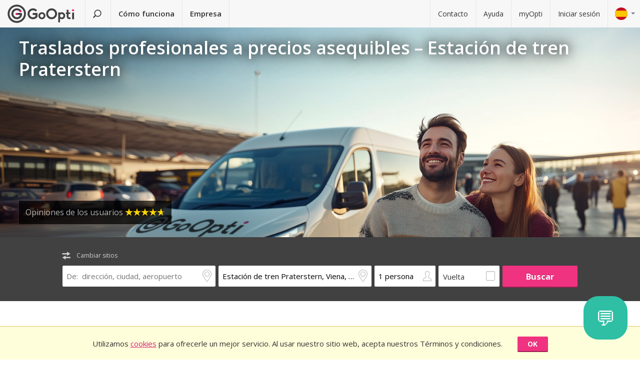

--- FILE ---
content_type: text/html; charset=utf-8
request_url: https://www.goopti.com/es/traslados/austria-viena-estacion-de-tren-praterstern
body_size: 11870
content:
<!DOCTYPE html>
<html lang='es'>
<head>
<meta charset='utf-8'>
<title>Traslados profesionales a precios asequibles – Estación de tren Praterstern | GoOpti</title>
<meta content="width=device-width, initial-scale=1.0" name="viewport" />
<meta property="twitter:card" content="summary" />
<meta property="twitter:site" content="@GoOpti" />
<meta name="description" content="GoOpti te puede llevar de las ciudades de Europa Central a los aeropuertos cercanos y lejanos . Reserve su traslado ahora!" />
<meta name="keywords" content="goopti, traslados a aeropuertos, aeropuertos italianos, traslados a Eslovenia, milano malpensa, aeropuerto Venecia, aeropuerto Bolonia" />
<meta property="og:title" content="GoOpti - la confianza demás de 2.000.000 pasajeros" />
<meta property="og:site_name" content="GoOpti low-cost transferencias" />
<meta property="og:url" content="https://www.goopti.com/es/traslados/austria-viena-estacion-de-tren-praterstern" />
<meta property="og:description" content="GoOpti te puede llevar de las ciudades de Europa Central a los aeropuertos cercanos y lejanos . Reserve su traslado ahora!" />
<meta property="og:keywords" content="goopti, traslados a aeropuertos, aeropuertos italianos, traslados a Eslovenia, milano malpensa, aeropuerto Venecia, aeropuerto Bolonia" />
<meta property="og:type" content="website" />
<meta name="og:image" content="https://gooptifrontend-611f.kxcdn.com/assets/img-431930dafecd95db01a4265e1dac0ae336df23d9cc803cd15cb5e3cf47d7121e.jpg" />
<link rel="alternate" hreflang="en" href="https://www.goopti.com/en/transfers/austria-vienna-praterstern-railway-station" />
<link rel="alternate" hreflang="de" href="https://www.goopti.com/de/transfers/osterreich-wien-bahnhof-praterstern" />
<link rel="alternate" hreflang="es" href="https://www.goopti.com/es/traslados/austria-viena-estacion-de-tren-praterstern" />
<link rel="alternate" hreflang="fr" href="https://www.goopti.com/fr/transferts/autriche-vienne-gare-ferroviaire-praterstern" />
<link rel="alternate" hreflang="hr" href="https://www.goopti.com/hr/transferi/austrija-bec-zeljeznicki-kolodvor-praterstern" />
<link rel="alternate" hreflang="it" href="https://www.goopti.com/it/collegamenti/austria-vienna-stazione-ferroviaria-praterstern" />
<link rel="alternate" hreflang="sl" href="https://www.goopti.com/sl/prevozi/avstrija-dunaj-zelezniska-postaja-praterstern" />
<link rel="alternate" hreflang="sq" href="https://www.goopti.com/sq/transfertat/austria-vienna-praterstern-railway-station" />
<link rel="alternate" hreflang="bs" href="https://www.goopti.com/bs/transferi/-zeljeznicki-kolodvor-praterstern" />
<link rel="alternate" hreflang="me" href="https://www.goopti.com/me/transferi/-zeljeznicki-kolodvor-praterstern" />
<link rel="alternate" hreflang="mk" href="https://www.goopti.com/mk/transferi/-praterstern-railway-station" />
<script>var cookieScripts={com:[],ga:[]};</script>
<link rel="stylesheet" media="all" href="//gooptifrontend-611f.kxcdn.com/assets/application2-8c6d821990c798d4fc379b591fe3df15819b1e00cc301a96437b63bae24d276a.css" />
<link rel="stylesheet" href="https://fonts.googleapis.com/css?family=Open+Sans:300,400,600,700,800&amp;subset=latin,latin-ext" type="text/css">
<link rel="shortcut icon" type="image/x-icon" href="/favicon.ico" />
<link rel="apple-touch-icon-precomposed" href="//gooptifrontend-611f.kxcdn.com/assets/favicon-152-38aad5a2aab89d4f324cb8d29f418554a0c8deb658da608ae78ae9478401a0de.png" />
<script>var gon={"selectedCurrency":"EUR","userId":null,"userAccountType":"not_signed_in","ga":{"group_path":"/es/transfers/location-landing"},"defaultMarker":"//gooptifrontend-611f.kxcdn.com/assets/default_marker-2af3a309c75e22126c6f2116702fdc6df0e43edb24100a75c98bc6bf086017da.png","production":true,"disableOrderMatchCheck":false,"apiBaseUrl":"http://backoffice-service:8080/goopti-services"}; gon.timeCheck = { client: new Date(), server: "2026-01-24 03:41:21 +0000" };</script>
<meta name="csrf-param" content="authenticity_token" />
<meta name="csrf-token" content="0JBPI4eBnrRDzd/1enFHAxwLZ18aT7wGVT/SFrHhhmJ1wPjPr+zvgc3jF+qe8l7MGAdaTWn+bcqIsrX9L2Vz7A==" />
<script>
var runOnLoad;!function(n){var o=[],r=!1,t=!1;n.add=function(n,l){null!=n&&(!r||null!=l&&null==Tools.TryGetProperty(window,l)?(o.push({f:n,t:l}),t||(t=!0,u=window.setInterval(w,25),w())):n())};var u=null;function w(){if(null!=window.$&&null!=window.Tools){r=!0;for(var n=o.length-1;0<=n;n--)null!=o[n].t&&null==Tools.TryGetProperty(window,o[n].t)||(o[n].f(),o.splice(n,1));o.length<=0&&(window.clearInterval(u),u=0,t=!1)}}}(runOnLoad=runOnLoad||{});
</script>
<script>
window['GoogleAnalyticsObject'] = 'ga';
window['ga'] = window['ga'] || function () { (window['ga'].q = window['ga'].q || []).push(arguments) }
window['ga'].l = 1 * new Date();
ga('create', 'UA-23118721-1', 'auto');
ga('set', 'anonymizeIp', true);
ga('require', 'displayfeatures');
ga('require', 'linkid', 'linkid.js');
ga('send', 'pageview');
</script>
<script async src='//www.google-analytics.com/analytics.js'></script>


</head>
<body class='es v2 home'>

<!-- Google Tag Manager -->
<noscript>
<iframe height='0' src='//www.googletagmanager.com/ns.html?id=GTM-WRH468' style='display:none;visibility:hidden' width='0'></iframe>
<iframe height='0' src='//www.googletagmanager.com/ns.html?id=GTM-WRH468' style='display:none;visibility:hidden' width='0'></iframe>
<iframe height='0' src='//www.googletagmanager.com/ns.html?id=G-QBQ7H89D0E' style='display:none;visibility:hidden' width='0'></iframe>
</noscript>
<script>
  window.dataLayer = window.dataLayer || [];
  
  // Google Tag Manager
  window.dataLayer.push({ 'gtm.start': new Date().getTime(), event: 'gtm.js' });
  function gtag(){dataLayer.push(arguments);}
  gtag('js', new Date());
  // Google Analytics 4
  gtag('config', 'G-QBQ7H89D0E');
  
  if (gon.gtag && gon.gtag.event && gon.gtag.params) {
  	gtag('event', gon.gtag.event, gon.gtag.params);
  }
  
  var locale = '';
  // Google AdWords
  if (gon.ga) {
  	var path = gon.ga.path.toUpperCase();
  	locale = path.length > 3 ? path.substring(1, 3) : path;
  }
  
  var adWordsConfigMap = {
  	'ME': 'AW-11340208428',
  	'SL': 'AW-964055578',
  	'IT': 'AW-956820346',
  	'HR': 'AW-945230239',
  	'EN': 'AW-11340208428',
  	'DE': 'AW-11340208428',
  	'FR': 'AW-11340208428',
  	'ES': 'AW-11340208428'
  	};
  
  var configValue = adWordsConfigMap[locale] || 'AW-11340208428'; // Default value if language is not found
  
  gtag('config', configValue);
  
  (function(w,d,s,l,i){w[l]=w[l]||[];w[l].push({'gtm.start':
  new Date().getTime(),event:'gtm.js'});var f=d.getElementsByTagName(s)[0],
  j=d.createElement(s),dl=l!='dataLayer'?'&l='+l:'';j.async=true;j.src=
  'https://www.googletagmanager.com/gtm.js?id='+i+dl;f.parentNode.insertBefore(j,f);
  })(window,document,'script','dataLayer','GTM-WRH468');
</script>
<script async src='https://www.googletagmanager.com/gtag/js?id=GTM-WRH468'></script>
<script async src='//www.googletagmanager.com/gtm.js?id=GTM-WRH468'></script>
<script async src='https://www.googletagmanager.com/gtag/js?id=G-QBQ7H89D0E'></script>

<div class='pagewrap'>
<div class='gsf-content-container'>
<div class='gsf-sticky-block'>
<div class='hide notification-bar' data-enableExpires='2046-01-19 03:41:21 UTC' data-enableGaExpires='2046-01-19 03:41:21 UTC' data-enableGaKey='_gsf_ga' data-enableKey='_gsf_cookies' data-expires='2046-01-19 03:41:21 UTC' data-key='_gsf_conf' data-value='hidden' id='cookie-block'>
<div class='inner'>
<div class='align'>
<div class='cell'>
<div class='text'>Utilizamos <a href='https://www.goopti.com/es/legal/politica-de-privacidad'>cookies</a> para ofrecerle un mejor servicio. Al usar nuestro sitio web, acepta nuestros Términos y condiciones.</div>
</div>
<div class='cell buttons'>
<a class='btn primary small close'>OK</a>
</div>
</div>
</div>
</div>

<div class='media-query'>
<div class='tablet-down'></div>
<div class='tablet-up'></div>
<div class='laptop-down'></div>
<div class='laptop-up'></div>
</div>
<header class='header'>
<div class='nav-desktop'>
<div class='nav-mobile'>
<a class="logo" href="https://www.goopti.com/es/"><img alt="GoOpti" height="37" width="135" src="https://gooptifrontend-611f.kxcdn.com/assets/logo-5d32d6bcfd39c4cdae37ba2b47e2040e13749b140f2f91f6edc190e4dc53ca00.svg" />
</a><div class='menu' id='menu_nav_link'>
<i class='icon-menu'></i>
</div>
<div class='lang drop' id='menu_lang_link'>
<img alt="Español" src="https://gooptifrontend-611f.kxcdn.com/assets/flags/es-50c18e807c80d645ae05f2f8de25540240fa735b49e11a713127e15a2d9a132c.svg" />
</div>
</div>
<nav id='menu_nav' role='navigation'>
<div class='main'>
<a class="search-link" href="https://www.goopti.com/es/"><i class='icon-search'></i>
<span class='text'>Buscar un traslado</span>
</a><a id='how_it_works_link'>Cómo funciona</a>
<a href="/es/negocio">Empresa</a>
</div>
<div class='support'>
<a href="https://www.goopti.com/es/asistencia/contacto">Contacto</a>
<a href="https://www.goopti.com/es/asistencia/preguntas-frecuentes">Ayuda</a>
<a href="/es/myOpti">myOpti</a>
<a href="https://www.goopti.com/es/sign_in">Iniciar sesión</a>
</div>
</nav>
</div>
<div class='drop-menu' id='menu_lang'>
<a class="item" onclick="headerDropMenu.hideAll();" href="https://www.goopti.com/en/transfers/austria-vienna-praterstern-railway-station"><img alt="English" src="https://gooptifrontend-611f.kxcdn.com/assets/flags/en-b9cebb2f6af6fcfab83adfe5358d88404eef8c57b63be0515d8386d118e65e64.svg" />
English
</a><a class="item" onclick="headerDropMenu.hideAll();" href="https://www.goopti.com/de/transfers/osterreich-wien-bahnhof-praterstern"><img alt="Deutsch" src="https://gooptifrontend-611f.kxcdn.com/assets/flags/de-bef4a39a768df8978bcd86f900955de41efa8e99741d05b0ca2b4c34902887be.svg" />
Deutsch
</a><a class="item" onclick="headerDropMenu.hideAll();" href="https://www.goopti.com/es/traslados/austria-viena-estacion-de-tren-praterstern"><img alt="Español" src="https://gooptifrontend-611f.kxcdn.com/assets/flags/es-50c18e807c80d645ae05f2f8de25540240fa735b49e11a713127e15a2d9a132c.svg" />
Español
</a><a class="item" onclick="headerDropMenu.hideAll();" href="https://www.goopti.com/fr/transferts/autriche-vienne-gare-ferroviaire-praterstern"><img alt="Français" src="https://gooptifrontend-611f.kxcdn.com/assets/flags/fr-147ca34f34e0c73867fbd31af29853139f4d4cc35c481388d947eff0a4e574c3.svg" />
Français
</a><a class="item" onclick="headerDropMenu.hideAll();" href="https://www.goopti.com/hr/transferi/austrija-bec-zeljeznicki-kolodvor-praterstern"><img alt="Hrvatski" src="https://gooptifrontend-611f.kxcdn.com/assets/flags/hr-75ad7a4eaaea63851dc3711c99658dd86102dc2cba3733b7f28c520380cb8947.svg" />
Hrvatski
</a><a class="item" onclick="headerDropMenu.hideAll();" href="https://www.goopti.com/it/collegamenti/austria-vienna-stazione-ferroviaria-praterstern"><img alt="Italiano" src="https://gooptifrontend-611f.kxcdn.com/assets/flags/it-6bab8f8cc9f9ecadab917eb8a2c93bb0026b1e40621a9c3a063a982cf2aeddf0.svg" />
Italiano
</a><a class="item" onclick="headerDropMenu.hideAll();" href="https://www.goopti.com/sl/prevozi/avstrija-dunaj-zelezniska-postaja-praterstern"><img alt="Slovenščina" src="https://gooptifrontend-611f.kxcdn.com/assets/flags/sl-7039bf340a0386f7eab896e7c66efe9f62bb98835bbe947531a460f88ac021d6.svg" />
Slovenščina
</a><a class="item" onclick="headerDropMenu.hideAll();" href="https://www.goopti.com/sq/transfertat/austria-vienna-praterstern-railway-station"><img alt="Shqip" src="https://gooptifrontend-611f.kxcdn.com/assets/flags/sq-83afac3a73deebcc5bb233498f8ce35a46794d18374b3e77c16dbe7e985bffe3.svg" />
Shqip
</a><a class="item" onclick="headerDropMenu.hideAll();" href="https://www.goopti.com/bs/transferi/-zeljeznicki-kolodvor-praterstern"><img alt="Bosanski" src="https://gooptifrontend-611f.kxcdn.com/assets/flags/bs-7387b27bd33e23d104cb560dee3d207f057e393c7e7e58b67013962f4dab6b11.svg" />
Bosanski
</a><a class="item" onclick="headerDropMenu.hideAll();" href="https://www.goopti.com/me/transferi/-zeljeznicki-kolodvor-praterstern"><img alt="Crnogorski" src="https://gooptifrontend-611f.kxcdn.com/assets/flags/me-0c6f03f4d5e8ac6e021ed9119f27a04940ec78f9ca9a7df66f9f454fe97e9d11.svg" />
Crnogorski
</a><a class="item" onclick="headerDropMenu.hideAll();" href="https://www.goopti.com/mk/transferi/-praterstern-railway-station"><img alt="Makedonski" src="https://gooptifrontend-611f.kxcdn.com/assets/flags/mk-19fcd9247de9b80645c0944cd9b70054d2ae37a8b34cd3675461ac2c01ea52cc.svg" />
Makedonski
</a></div>
</header>


</div>
<div class='gsf-sticky-block gsf-sticky-push'>
<div class='gsf-main-content'>
<div class='relative'><div class='how-it-works-wrap' id='how_it_works' style='display: none;'>
<div class='how-it-works'>
<i class='icon-x close' id='how_it_works_close' title='Cerrar'></i>
<div class='inner'>
<ul>
<li class='item'>
<div class='img'><div class='img2'><img data-src="https://gooptifrontend-611f.kxcdn.com/assets/how-it-works-1-e6c085e5d41ca3314444414d5def3b89cbfa0c58cd9e1ef99768d2a3dfdf9240.svg" src="" /></div></div>
<h3>Buscar traslados compartidos</h3>
<p>
Todos nuestros traslados entre ciudades o al aeropuerto son asequibles y 100%.
<br>
<a href="https://www.goopti.com/es/traslados">Todos los destinos
</a>
</p>
</li>
<li class='item'>
<div class='img'><div class='img2'><img data-src="https://gooptifrontend-611f.kxcdn.com/assets/how-it-works-2-741a72105bfb35525d295347fd8f1fcb2dbdd6108e3d14583f2e4585db1af7c2.svg" src="" /></div></div>
<h3>Reservar con antelación</h3>
<p>Elija entre el traslado compartido o privado. <i>Consejo:</i> Mayor flexibilidad y reserva anticipada le conseguirán un mejor precio!</p>
</li>
<li class='item'>
<div class='img'><div class='img2'><img data-src="https://gooptifrontend-611f.kxcdn.com/assets/how-it-works-3-8f56c1f23c4bacad0edc99953d4666f7448f60c1f4d9d2ebbefd1f9c4f39242e.svg" src="" /></div></div>
<h3>Comience su viaje sin preocupaciones</h3>
<p>
GoOpti es una plataforma. Realizamos todos los traslados con nuestros socios contractuales y verificados.
<br>
<a href="https://www.goopti.com/es/ventajas/nuestras-ventajas">¿Quiere saber más?
</a>
</p>
</li>
</ul>
</div>
</div>
</div>
</div>
<style>
  .landing-map-header { background-image: url("https://goopti-master.s3.amazonaws.com/translated_image/home-couple-airport-ec43425e-592f-448f-8eb1-cb936e688bbf.jpg"); }
</style>
<div id='notification-bars'>
</div>

<div class='landing-map-header with-image with-home-image'>
<div class='grid'>
<div class='texts'>
<div class='h1-outer'>
<h1>Traslados profesionales a precios asequibles – Estación de tren Praterstern</h1>
</div>
<div class='route-details'>
<div class='route-details-inner'>
<div class='box rating'>
Opiniones de los usuarios
<span class="star_rating"><span class="star_rating-inner"><i class="icon-star5 full" style="width: 4.7em;"></i><i><i class="icon-star5-empty empty" style="margin-left: -4.7em;"></i></i></span></span>
</div>
</div>
</div>
</div>
</div>
</div>
<form class="search-form" autocomplete="off" action="https://www.goopti.com/es/traslados/search" accept-charset="UTF-8" method="post"><input name="utf8" type="hidden" value="&#x2713;" /><input type="hidden" name="authenticity_token" value="MTJaM6FY5nQFFnoPpp1EKa02fwNXJEydP0fyN7IuFxWUYu3fiTWXQYs4shBCHl3mqTpCESSVnVHiypXcLKrimw==" />
<div class='hide'>
<input type="hidden" name="analytics_event" id="analytics_event" value="SEARCH" />
<input type="hidden" name="search_presenter[departure][id]" id="search_presenter_departure_id" />
<input type="hidden" name="search_presenter[departure][type]" id="search_presenter_departure_type" />
<input type="hidden" name="search_presenter[departure][backend_type]" id="search_presenter_departure_backend_type" />
<input type="hidden" name="search_presenter[departure][lat]" id="search_presenter_departure_lat" />
<input type="hidden" name="search_presenter[departure][lon]" id="search_presenter_departure_lon" />
<input type="hidden" name="search_presenter[departure][parent_id]" id="search_presenter_departure_parent_id" />
<input type="hidden" name="search_presenter[departure][show_name]" id="search_presenter_departure_show_name" />
<input type="hidden" name="search_presenter[departure][airport_code]" id="search_presenter_departure_airport_code" />
<input type="hidden" name="search_presenter[departure][english_city_name]" id="search_presenter_departure_english_city_name" />
<input type="hidden" name="search_presenter[departure][name]" id="search_presenter_departure_name" />
<input type="hidden" name="search_presenter[departure][city_name]" id="search_presenter_departure_city_name" />
<input type="hidden" name="search_presenter[departure][country_name]" id="search_presenter_departure_country_name" />
<input type="hidden" name="search_presenter[departure][long_name]" id="search_presenter_departure_long_name" />
<input type="hidden" name="search_presenter[departure][time_start]" id="search_presenter_departure_time_start" />
<input type="hidden" name="search_presenter[departure][time_end]" id="search_presenter_departure_time_end" />
<input type="hidden" name="search_presenter[departure][index]" id="search_presenter_departure_index" />
<input type="hidden" name="search_presenter[destination][id]" id="search_presenter_destination_id" value="83" />
<input type="hidden" name="search_presenter[destination][type]" id="search_presenter_destination_type" value="GPP" />
<input type="hidden" name="search_presenter[destination][backend_type]" id="search_presenter_destination_backend_type" value="GPP" />
<input type="hidden" name="search_presenter[destination][lat]" id="search_presenter_destination_lat" value="48.2177" />
<input type="hidden" name="search_presenter[destination][lon]" id="search_presenter_destination_lon" value="16.3944" />
<input type="hidden" name="search_presenter[destination][parent_id]" id="search_presenter_destination_parent_id" value="20" />
<input type="hidden" name="search_presenter[destination][show_name]" id="search_presenter_destination_show_name" value="false" />
<input type="hidden" name="search_presenter[destination][airport_code]" id="search_presenter_destination_airport_code" />
<input type="hidden" name="search_presenter[destination][english_city_name]" id="search_presenter_destination_english_city_name" value="Vienna" />
<input type="hidden" name="search_presenter[destination][name]" id="search_presenter_destination_name" value="Estación de tren Praterstern, Viena, Austria" />
<input type="hidden" name="search_presenter[destination][city_name]" id="search_presenter_destination_city_name" value="Viena" />
<input type="hidden" name="search_presenter[destination][country_name]" id="search_presenter_destination_country_name" value="Austria" />
<input type="hidden" name="search_presenter[destination][long_name]" id="search_presenter_destination_long_name" value="Estación de tren Praterstern, Viena, Austria" />
<input type="hidden" name="search_presenter[destination][time_start]" id="search_presenter_destination_time_start" />
<input type="hidden" name="search_presenter[destination][time_end]" id="search_presenter_destination_time_end" />
<input type="hidden" name="search_presenter[destination][index]" id="search_presenter_destination_index" />
<input type="hidden" name="search_presenter[departure_limit][is_pickup]" id="search_presenter_departure_limit_is_pickup" value="false" />
<input type="hidden" name="search_presenter[departure_limit][date]" id="search_presenter_departure_limit_date" />
<input type="hidden" name="search_presenter[departure_limit][time]" id="search_presenter_departure_limit_time" />
<input type="hidden" name="search_presenter[return_limit][is_pickup]" id="search_presenter_return_limit_is_pickup" value="true" />
<input type="hidden" name="search_presenter[return_limit][date]" id="search_presenter_return_limit_date" />
<input type="hidden" name="search_presenter[return_limit][time]" id="search_presenter_return_limit_time" />
<input type="hidden" name="search_presenter[passenger_number]" id="search_presenter_passenger_number" value="1" />
<input type="hidden" name="search_presenter[transfer_type]" id="search_presenter_transfer_type" value="oneway" />
<input type="hidden" name="search_presenter[affiliate_alias]" id="search_presenter_affiliate_alias" />
<input type="hidden" name="search_presenter[adults_number]" id="search_presenter_adults_number" value="1" />
<input type="hidden" name="search_presenter[children_number]" id="search_presenter_children_number" value="0" />
<input type="hidden" name="search_presenter[infants_number]" id="search_presenter_infants_number" value="0" />
<input type="hidden" name="search_presenter[promo_code]" id="search_presenter_promo_code" />
<input type="hidden" name="search_presenter[departure_place_type]" id="search_presenter_departure_place_type" />
</div>
<div class='close'>
<i class='icon-x'></i>
</div>
<div class='inner'>
<div class='main-box'>
<div id='search-swap-locations'>
<div class='icon-swap'></div>
<div class='desc'>Cambiar sitios</div>
</div>
<div class='basic'>
<div class='locations'>
<div class='search-item location1 extended-dropdown' id='search-location1'>
<h4 class='form-label'>Punto de recogida</h4>
<div class='container'>
<div class='faux-input'>
<input type="text" name="departure" id="departure" class="clear-input" placeholder="De: dirección, ciudad, aeropuerto" autocorrect="off" autocomplete="off" autocapitalize="off" spellcheck="false" data-f-prefix="search_presenter_departure" />
<div class='icons-container'>
<label for='departure'>
<i class='icon-location-outline'></i>
<i class='icon-plane'></i>
</label>
<i class='icon-chevron-down-double expand-full-list'></i>
</div>
<i class='icon-x clear'></i>
<div class='input-overlay mobile'></div>
</div>
<div class='dropdown dropdown-list'>
<i class='icon-x close'></i>
<div class='alert general-ui' style='display: none'></div>
<ul class='list location'></ul>
<div class='house-no'>¡No olvides ingresar el número de casa!</div>
<div class='powered-by-google'>
<img src="https://gooptifrontend-611f.kxcdn.com/assets/powered_by_google_on_white_hdpi-85e8811af8ce7aff2444abb675d1acff9189884726709c6c5d89badb6bb96828.png" alt="Powered by google on white hdpi" />
</div>
<div class='in-out tablet-down'>
<img src="https://gooptifrontend-611f.kxcdn.com/assets/van-in-209866ba27ba25a73396450b74a0fd0c4346c07d48c0704d626d0fd49a331d3f.svg" alt="Van in" />
</div>
<div class='controls'>
<div class='btn primary big next'>Confirmar</div>
</div>
</div>
<div class='alert general-ui mobile' style='display: none'></div>
</div>
</div>
<div class='search-item location2 extended-dropdown' id='search-location2'>
<h4 class='form-label'>Punto de llegada</h4>
<div class='container'>
<div class='faux-input'>
<input type="text" name="destination" id="destination" class="clear-input" placeholder="A: aeropuerto, ciudad, dirección" autocorrect="off" autocomplete="off" autocapitalize="off" spellcheck="false" data-f-prefix="search_presenter_destination" />
<div class='icons-container'>
<label for='destination'>
<i class='icon-location-outline'></i>
<i class='icon-plane'></i>
</label>
<i class='icon-chevron-down-double expand-full-list'></i>
</div>
<i class='icon-x clear'></i>
<div class='input-overlay mobile'></div>
</div>
<div class='dropdown dropdown-list'>
<i class='icon-x close'></i>
<div class='alert general-ui' style='display: none'></div>
<ul class='list location'></ul>
<div class='house-no'>¡No olvides ingresar el número de casa!</div>
<div class='powered-by-google'>
<img src="https://gooptifrontend-611f.kxcdn.com/assets/powered_by_google_on_white_hdpi-85e8811af8ce7aff2444abb675d1acff9189884726709c6c5d89badb6bb96828.png" alt="Powered by google on white hdpi" />
</div>
<div class='in-out tablet-down'>
<img src="https://gooptifrontend-611f.kxcdn.com/assets/van-out-17a5030e6591e636550dbbaa8f5b19d75fd4a44694fe3917e997ced97f3060ea.svg" alt="Van out" />
</div>
<div class='controls'>
<div class='btn primary big next'>Confirmar</div>
</div>
</div>
<div class='alert general-ui mobile' style='display: none'></div>
</div>
</div>
</div>
<div class='details'>
<div class='search-item people'>
<div class='extended-dropdown' id='search-passengers'>
<div class='container'>
<div class='faux-input'>
<input class='clear-input input inactive' type='text' value='1 persona'>
<i class='icon-person-outline'></i>
<div class='input-overlay all'></div>
</div>
<div class='dropdown with-arrow'>
<h4 class='form-label'>Pasajeros</h4>
<i class='icon-x close'></i>
<div class='spinboxes'>
<div class='item'>
<div class='form-label'>Adultos</div>
<div class='spinbox'>
<div class='btn minus'>
<i class='icon-minus'></i>
</div>
<input type="text" name="adults" id="adults" value="1" autocomplete="off" data-min="1" data-max="49" readonly="readonly" disabled="disabled" class="text-input" />
<div class='btn plus'>
<i class='icon-plus'></i>
</div>
</div>
</div>
<div class='more-link alert'>
<a target="_blank" href="/es/services/customized-transfer">Para más personas debes hacer dos reservas o click aquí.</a>
</div>
<div class='item'>
<div class='form-label'>
Niños y bebés
</div>
<div class='spinbox'>
<div class='btn minus disabled'>
<i class='icon-minus'></i>
</div>
<input type="text" name="children" id="children" value="0" autocomplete="off" data-min="0" data-max="40" readonly="readonly" disabled="disabled" class="text-input" />
<div class='btn plus'>
<i class='icon-plus'></i>
</div>
</div>
</div>
</div>
<div class='controls'>
<div class='btn primary big next'>Confirmar</div>
</div>
</div>
</div>
</div>
</div>
<div class='search-item return'>
<label class='faux-checkbox'>
<div class='checkbox'>
<input type="checkbox" name="return_input" id="return_input" value="return" />
<i class='icon-check'></i>
</div>
<span class='form-label'>Vuelta</span>
</label>
</div>
</div>
<div class='search-item search tablet-up'>
<input type="submit" name="commit" value="Buscar" class="btn primary" data-disable-with="Buscar" />
</div>
</div>
<div class='guarantee-line hide'>
<i class='icon-check'></i>
Reserva con días de antelación para el precio más bajo!
</div>
<div class='best-route-offer hide'>
<span class='grumpy-fitText-noWrap'>
<i class='icon-status-info'></i>
<span class='value'></span>
</span>
</div>
</div>
<div class='limits-box'>
<div class='limits' style='display:none'>
<div class='departure limit-line'>
<div class='limit-fields'>
<div class='limit-part type'>
<div class='search-item extended-dropdown' id='search-limit1'>
<div class='faux-select dark low search-item'>
<input class='clear-input input inactive' type='text'>
<div class='input-overlay'></div>
</div>
<div class='dropdown dropdown-list'>
<ul class='list'></ul>
</div>
</div>
</div>
<div class='limit-part date'>
<div>
<div class='search-item extended-dropdown' id='search-date1'>
<div class='faux-select dark low search-item'>
<input class='clear-input input inactive' type='text'>
</div>
<div class='input-overlay'></div>
<div class='dropdown with-arrow'>
<i class='icon-x close'></i>
<div class='date'></div>
<div class='alert general-ui' style='display: none'></div>
</div>
<div class='alert general-ui mobile' style='display: none'></div>
</div>
</div>
<div>
<div class='search-item extended-dropdown' id='search-time1'>
<div class='faux-select dark low search-item'>
<input class='clear-input input inactive' type='text'>
</div>
<div class='input-overlay'></div>
<div class='dropdown with-arrow'>
<i class='icon-x close'></i>
<div class='time'></div>
<div class='alert airport-timing departure hide'></div>
<div class='alert midnight-alert departure hide'></div>
</div>
<div class='alert general-ui mobile' style='display: none'></div>
</div>
</div>
</div>
</div>
</div>
<div class='hidden' id='return_area'>
<h4 class='form-label'>Traslado de vuelta</h4>
<div class='back limit-line'>
<div class='limit-fields'>
<div class='limit-part type'>
<div class='search-item extended-dropdown' id='search-limit2'>
<div class='faux-select dark low search-item'>
<input class='clear-input input inactive' type='text'>
<div class='input-overlay'></div>
</div>
<div class='dropdown dropdown-list'>
<ul class='list'></ul>
</div>
</div>
</div>
<div class='limit-part date'>
<div>
<div class='search-item extended-dropdown' id='search-date2'>
<div class='faux-select dark low search-item'>
<input class='clear-input input inactive' type='text'>
</div>
<div class='input-overlay'></div>
<div class='dropdown with-arrow'>
<i class='icon-x close'></i>
<div class='date'></div>
<div class='alert general-ui' style='display: none'></div>
</div>
<div class='alert general-ui mobile' style='display: none'></div>
</div>
</div>
<div>
<div class='search-item extended-dropdown' id='search-time2'>
<div class='faux-select dark low search-item'>
<input class='clear-input input inactive' type='text'>
</div>
<div class='input-overlay'></div>
<div class='dropdown with-arrow'>
<i class='icon-x close'></i>
<div class='time'></div>
<div class='alert airport-timing return hide'></div>
<div class='alert midnight-alert return hide'></div>
</div>
<div class='alert general-ui mobile' style='display: none'></div>
</div>
</div>
</div>
</div>
</div>
</div>
<div class='extended-dropdown' id='search-limit1-compound'>
<div class='container'>
<input type="hidden" name="dummy_hidden_limit1_compound" id="dummy_hidden_limit1_compound" value="" />
<div class='dropdown'>
<h4 class='form-label'>Día y hora de salida</h4>
<i class='icon-x close'></i>
<ul class='list select-module'></ul>
<div class='tabs date-and-time'>
<div class='head'>
<div class='tab tab-date'>Fecha</div>
<div class='tab tab-time'>Hora</div>
</div>
<div class='body'>
<div class='date'></div>
<div class='time'></div>
</div>
<div class='alert airport-timing departure hide'></div>
<div class='alert midnight-alert departure hide'></div>
</div>
<div class='controls'>
<div class='btn primary big next'>Confirmar</div>
</div>
</div>
</div>
</div>
<div class='extended-dropdown' id='search-limit2-compound'>
<div class='container'>
<input type="hidden" name="dummy_hidden_limit2_compound" id="dummy_hidden_limit2_compound" value="" />
<div class='dropdown'>
<h4 class='form-label'>Día y hora de vuelta</h4>
<i class='icon-x close'></i>
<ul class='list select-module'></ul>
<div class='tabs date-and-time'>
<div class='head'>
<div class='tab tab-date'>Fecha</div>
<div class='tab tab-time'>Hora</div>
</div>
<div class='body'>
<div class='date'></div>
<div class='time'></div>
</div>
<div class='alert airport-timing return hide'></div>
<div class='alert midnight-alert return hide'></div>
</div>
<div class='controls'>
<div class='btn primary big next'>Confirmar</div>
</div>
</div>
</div>
</div>
</div>
</div>
<div class='search-item search tablet-down'>
<input type="submit" name="commit" value="Buscar" class="btn primary big" data-disable-with="Buscar" />
</div>
<div class='guarantee tablet-down'>
<span class='long'>
<i class='icon-guarantee'></i>
Reserva con días de antelación para el precio más bajo!
</span>
<span class='short'>
<i class='icon-guarantee'></i>
Reserve ahora. 100% garantizado!
</span>
</div>
</div>
</form>


<div class='segments landing-page-content'>
<div id='video'>
<div class='inner'>
<div class='hr'>
<div class='data cameleon'>
<div class='wrap'>
<h2>GoOpti en 90s</h2>
<p>Descubre por qué GoOpti es mejor que el coche, a mejor precio que el taxi y más fiable que el transporte público.</p>
<a class="btn" href="#">Mira el video</a>
</div>
</div>
<div class='video-wrap' data-youtubeid='OOKQLx1el7c'>
<i class='preview'></i>
<i class='icon-play-video'></i>
</div>
</div>
</div>
</div>

<div id='numbers'>
<div class='inner'>
<div class='hr'>
<ul>
<li>
<h3>
<span class='number-count' data-number='93'>93</span>
<span class='unit'>%</span>
</h3>
<p><p>de clientes<br />satisfechos</p></p>
</li>
<li>
<h3>
<span class='number-count' data-number='3000000'>3.000.000</span>
<span class='unit'>+</span>
</h3>
<p><p>pasajeros<br />transportados</p></p>
</li>
<li>
<h3>
<span class='number-count' data-number='35000'>35.000</span>
<span class='unit'>+</span>
</h3>
<p><p>pasajeros<br />cada mes</p></p>
</li>
</ul>
</div>
</div>
</div>

<div id='building-trust'>
<div class="inner"><div class="hr">
<div class='narrow'>
<div class='testimonials uninitialized'>
<div class='wrap'>
<ul class='rotator'>
<li>
<div class='container'>
<p>
<span class='text'>
Las dos veces que he utilizado GoOpti he quedado positivamente impresionada. Es una empresa rápida, eficiente y fiable.
</span>
</p>
<a class="img-holder" href="https://www.goopti.com/es/ventajas/customer-stories"><img alt="4f38c363-8a04-4075-9d42-aec87fa2778c" src="https://goopti-master.s3.amazonaws.com/translated_image/4f38c363-8a04-4075-9d42-aec87fa2778c.jpeg" />
</a><strong>Julie Johns, Australia</strong>
</div>
</li>
<li>
<div class='container'>
<p>
<span class='text'>
Enhorabuena por el buen trabajo que hacen. Aunque llegué tarde a mi traslado, me esperaron y me llevaron hasta mi destino final.
</span>
</p>
<a class="img-holder" href="https://www.goopti.com/es/ventajas/customer-stories"><img alt="af2b3d81-03fb-4133-87ee-c19fede3f7b9" src="https://goopti-master.s3.amazonaws.com/translated_image/af2b3d81-03fb-4133-87ee-c19fede3f7b9.jpeg" />
</a><strong>Branko Smerajc Debevc, España</strong>
</div>
</li>
</ul>
<ul class='pager'></ul>
</div>
</div>
</div>
</div></div>
</div>

<div id='newsletter'>
<div class='main'>
<div class='inner'>
<a id='news'></a>
<div class='animation-container'>
<div class='wrap email-form'>
<h2>Traslados profesionales a precios asequibles – Estación de tren Praterstern</h2>
<p>Obtén consejos, trucos y noticias sobre viajes y el turismo cada dos semanas.</p>
<div class='form-grid'>
<div class='input'><input type="email" name="subscribe_block_email" id="subscribe_block_email" placeholder="Tu correo electrónico" class="text-input" /></div>
<button name="button" type="button" class="btn desktop">Confirmar</button>
</div>
<div class='alert empty'>Por favor, introduzca su dirección de correo electrónico.</div>
<div class='alert invalid'>Tu correo electrónico no es válido.</div>
<button name="button" type="button" class="btn mobile">Confirmar</button>
</div>
<div class='wrap name-form' style='display: none;'>
<h2>¡Casi allí!</h2>
<p>Por favor, introduzca su nombre.</p>
<form class="form-grid" action="https://www.goopti.com/es/subscriptions.json" accept-charset="UTF-8" method="post"><input name="utf8" type="hidden" value="&#x2713;" /><input type="hidden" name="authenticity_token" value="zb0fz51MQRO33sQZgj6B08UYQWRqqkgCnn4H2VffJRto7agjtSEwJjnwDAZmvZgcwRR8dhkbmc5D82AyyVvQlQ==" />
<div class='input'><input type="text" name="subscribe_block_name" id="subscribe_block_name" placeholder="Nombre y apellido" class="text-input" /></div>
<button name="button" type="button" class="btn desktop">Suscribirse</button>
</form>

<label class='faux-checkbox consent'>
<div class='checkbox'>
<input type="checkbox" name="subscribe_block_consent" id="subscribe_block_consent" value="true" />
<i class='icon-check'></i>
</div>
<span>
Doy mi aprobación expresa a GoOpti para que me envíe noticias y para que procese mis datos con fines de personalización. Soy consciente de que puedo anular la suscripción al las noticias en cualquier momento.
</span>
</label>
<div class='alert name'>Por favor, introduzca su nombre y apellido.</div>
<div class='alert consent'>No puede suscribirse a las noticias sin la aprobación.</div>
<button name="button" type="button" class="btn mobile">Suscribirse</button>
</div>
<div class='wrap success' style='display: none;'>
<h2>¡Todo listo!</h2>
<p>Si usted no recibe el boletín informativo en una semana o dos, compruebe su carpeta de Spam.</p>
</div>
</div>
</div>
</div>
<div class='watermark'>
<img src="https://gooptifrontend-611f.kxcdn.com/assets/newsletter-f97ebd0e22fe9d00d8db420ab5b0caa0125e0096747a2f6a7182a88052b26631.svg" alt="Newsletter" />
</div>
</div>

</div>

</div>
</div>
<div class='gsf-sticky-block footer-container'>
<footer class='footer' role='contentinfo'>
<div class='inner'>
<nav class='navigation'>
<ul>
<li class='item'>
<h4>¿Por qué GoOpti?</h4>
<ul>
<li><a href='https://www.goopti.com/es/ventajas/nuestras-ventajas'>Nuestras ventajas</a></li>
<li><a href='/es/advantages/goopti-in-numbers'>Las cifras de GoOpti</a></li>
<li><a href='/es/routes'>Nuestras rutas</a></li>
<li><a href='https://www.goopti.com/es/ventajas/nuestros-estandares-de-calidad'>Nuestros estándares de calidad</a></li>
<li><a href='https://www.goopti.com/es/ventajas/estandares-de-seguridad-goopti'>Estándares de seguridad GoOpti</a></li>
</ul>
</li>
<li class='item'>
<h4>Servicios</h4>
<ul>
<li><a href='/es/best_offers'>Las mejores ofertas</a></li>
<li><a href='/es/last_minutes'>Última hora</a></li>
<li><a href='https://www.goopti.com/es/servicios/traslados-goopti'>Traslados GoOpti</a></li>
<li><a href='/es/myOpti'>MyOpti</a></li>
<li><a href='https://www.goopti.com/es/pages/paquete-solucion-total/'>Paquete Solución Total</a></li>
<li><a href='/es/help/faq'>Centro de asistencia</a></li>
<li><a href='https://goopti.kiwi.com/es/'>Vuelos baratos</a></li>
</ul>
</li>
<li class='item'>
<h4>Asociados</h4>
<ul>
<li><a href='https://www.goopti.com/es/negocio/reseller'>Agencias de viaje</a></li>
<li><a href='https://www.goopti.com/es/negocio/intro'>Cuentas comerciales</a></li>
<li><a href='https://www.goopti.com/es/asociados/anunciese-con-nosotros'>Anúnciese con nosotros</a></li>
<li><a href='https://www.goopti.com/es/asociados/programa-de-afiliados'>Programa de afiliados</a></li>
<li><a href='https://www.goopti.com/es/asociados/programa-de-fidelidad'>Programa de fidelidad</a></li>
<li><a href='https://www.goopti.com/es/asociados/programa-de-remision'>Programa de remisión</a></li>
</ul>
</li>
<li class='item'>
<h4>Acerca de</h4>
<ul>
<li><a href='https://www.goopti.com/es/acerca-de/acerca-de-nosotros'>Acerca de nosotros</a></li>
<li><a href='https://www.goopti.com/es/acerca-de/centro-de-prensa'>Centro de prensa</a></li>
<li><a href='https://www.goopti.com/es/acerca-de/blog-goopti'>Blog GoOpti</a></li>
<li><a href='/es/about/sales-partners'>Distribuidores</a></li>
<li><a href='https://www.goopti.com/es/acerca-de/aeropuertos-asociados'>Aeropuertos asociados</a></li>
<li><a href='https://www.goopti.com/es/acerca-de/oportunidades-profesionales'>Oportunidades profesionales</a></li>
</ul>
</li>
</ul>
</nav>
</div>
<div class='contact'>
<div class='inner'>
<ul class='social'>
<li>
<a title="Facebook" class="facebook-social" target="_blank" rel="noopener noreferrer" href="https://www.facebook.com/GoOptiES"><i class='icon-facebook'></i>
</a></li>
<li>
<a title="Trip Advisor" class="tripadvisor-social" target="_blank" rel="noopener noreferrer" href="https://www.tripadvisor.es/Attraction_Review-g187432-d12506979-Reviews-GoOpti-Cadiz_Costa_de_la_Luz_Andalucia.html"><i class='icon-tripadvisor'></i>
</a></li>
<li>
<a title="Instagram" class="instagram-social" target="_blank" rel="noopener noreferrer" href="https://www.instagram.com/goopties/"><i class='icon-instagram'></i>
</a></li>
</ul>
</div>
</div>
<div class='copyright'>
<div class='inner'>
<ul>
<li>
<a href="https://www.goopti.com/es/legal/copyright">&copy;
2026
</a></li>
<li><a href='https://www.goopti.com/es/legal/goopti-international'>GoOpti International</a></li>
<li><a href='https://www.goopti.com/es/legal/terminos-y-condiciones'>Términos y condiciones</a></li>
<li><a href='https://www.goopti.com/es/legal/politica-de-privacidad'>Política de privacidad</a></li>
<li><a href='https://www.goopti.com/es/legal/rate-us-and-get-a-discount-terms-and-conditions'>Rate us and get a discount - terms and conditions</a></li>
<li class='creditcards'><img width="29" height="18" title="MasterCard" src="https://gooptifrontend-611f.kxcdn.com/assets/creditcards/on-dark/mastercard-8e529e6f3ec8d3845fb0d676e35bb25654d14ca1fde464acd4f185a0638ad7f9.svg" alt="Mastercard" /><img width="29" height="18" title="Visa" src="https://gooptifrontend-611f.kxcdn.com/assets/creditcards/on-dark/visa-2a67e98e32b1dce7009282f8ddfd67d9cb8b5033ac4e64d3146452bf69fe717c.svg" alt="Visa" /><img width="29" height="18" title="American Express" src="https://gooptifrontend-611f.kxcdn.com/assets/creditcards/on-dark/amex-ca265f07e3f2b6932abfd268b554c08b6621a6e4f3cf4b9d10e6519f15e359b4.svg" alt="Amex" /></li>
</ul>
</div>

</div>
</footer>


</div>
</div>
</div>
<script src="//gooptifrontend-611f.kxcdn.com/assets/application-956e2ad50b0cae52644a77b73248567f00c9d36e2bf8ff41b853ec6a554faab2.js" crossorigin="anonymous"></script>
<script>window.jQuery || document.write("<script type=\"text/javascript\" src=\"https://ajax.googleapis.com/ajax/libs/jquery/2.2.4/jquery.min.js\"></sc"+"ript>");</script>
<script src="//gooptifrontend-611f.kxcdn.com/assets/translations/20c2e040aea285fa7de73794bd2def74e5dbdc24/es.js" crossorigin="anonymous"></script>
<script>I18n.defaultLocale="en";I18n.locale = "es";I18n.fallbacks = true;</script>
<script>
  var blockMainSearchLoad = "destination"
  $(function()
  {
  	PopupNotifications.Init("/");
  	if ((window.gsf) && (window.gsf.utils)) gsf.utils.initLazyLoad();
  });
</script>
<script type="application/ld+json">{"@context":"http://schema.org","@type":"Organization","url":"https://www.goopti.com","name":"GoOpti Transfer Service","aggregateRating":{"@type":"AggregateRating","bestRating":5,"ratingValue":4.7,"ratingCount":1263},"contactPoint":[{"telephone":"+386 1 320 4530","contactType":"customer support"},{"telephone":"+43 720 81 69 96","contactType":"customer support","areaServed":["AT","DE"],"availableLanguage":["German"]},{"telephone":"+34 902 01 84 00","contactType":"customer support","areaServed":"ES","availableLanguage":["Spanish"]},{"telephone":"+385 1 3000 500","contactType":"customer support","areaServed":"HR","availableLanguage":["Croatian"]},{"telephone":"+39 045 786 1515","contactType":"customer support","areaServed":"IT","availableLanguage":["Italian"]}],"sameAs":["https://www.facebook.com/GoOptiES","https://www.tripadvisor.es/Attraction_Review-g187432-d12506979-Reviews-GoOpti-Cadiz_Costa_de_la_Luz_Andalucia.html","https://www.instagram.com/goopties/"],"logo":"https://www.goopti.com/assets/logo-large.png"}</script>

<script>
  /* <![CDATA[ */
  var google_conversion_id = 964055578;
  var google_custom_params = window.google_tag_params;
  var google_remarketing_only = true;
  /* ]]> */
  $(function() {$('#conversion-pixel-1').prev('img').hide();});
</script>
<script src="https://www.googleadservices.com/pagead/conversion.js"></script>
<noscript id='conversion-pixel-1'>
<div style='display:inline;'>
<img alt='' height='1' src='//googleads.g.doubleclick.net/pagead/viewthroughconversion/964055578/?value=0&amp;amp;guid=ON&amp;amp;script=0' style='border-style:none;' width='1'>
</div>
</noscript>

<!DOCTYPE html>
<html>
<head>
<meta charset='UTF-8'>
<meta content='width=device-width, initial-scale=1.0, maximum-scale=1.0, user-scalable=no' name='viewport'>
<title>Chat App</title>
<script src="https://gooptifrontend-611f.kxcdn.com/assets/partials/common/deep_chat-5b01c206ded11d33bc4a422945b4aacfc2bbf136c768481f8f30242d9b77a859.js" type="module" crossorigin="anonymous" data-turbolinks-track="reload"></script>
<script src="https://gooptifrontend-611f.kxcdn.com/assets/partials/common/chat_listeners-770981af9ceb6b50d4846eb0f1f796546864b6b008ab2148ee6ffbfe060ced16.js" data-turbolinks-track="reload"></script>
<link rel="stylesheet" media="all" href="https://gooptifrontend-611f.kxcdn.com/assets/partials/common/chat-6ff6d6f7c4623afa70872698ff4ca1f32440cc1a1a791d7ad7093d9d74d4b245.css" data-turbolinks-track="reload" />
</head>
<body>
<div id='chat-popup-container'>
<button id='open-chat'>
💬
</button>
<div id='chat-frame-container'>
<div id='chat-header'>
Sara
<span id='close-chat'>❌</span>
</div>
<deep-chat demo='false' goOptiAi='{&quot;chatUrl&quot;:&quot;/ai-chat&quot;,&quot;rateUrl&quot;:&quot;/ai-rate&quot;}' id='chat-element' introMessage='{&quot;text&quot;:&quot;Hola, soy Sara, tu asistente virtual.\nTengo acceso a los datos de tu reserva, por lo que puedo ayudarte de forma rápida y sencilla. Por favor, introduce el código de reserva o el número de reserva. Estoy aquí para facilitar tu viaje — solo dime qué necesitas y estaré encantada de ayudarte :).&quot;,&quot;role&quot;:&quot;ai&quot;}' textInput='{&quot;placeholder&quot;:{&quot;text&quot;:&quot;Escriba un mensaje...&quot;}}'></deep-chat>
</div>
</div>
<script defer src="https://static.cloudflareinsights.com/beacon.min.js/vcd15cbe7772f49c399c6a5babf22c1241717689176015" integrity="sha512-ZpsOmlRQV6y907TI0dKBHq9Md29nnaEIPlkf84rnaERnq6zvWvPUqr2ft8M1aS28oN72PdrCzSjY4U6VaAw1EQ==" data-cf-beacon='{"version":"2024.11.0","token":"b2bb40cb91fb40a7acab422aa44271a6","r":1,"server_timing":{"name":{"cfCacheStatus":true,"cfEdge":true,"cfExtPri":true,"cfL4":true,"cfOrigin":true,"cfSpeedBrain":true},"location_startswith":null}}' crossorigin="anonymous"></script>
</body>
</html>

</body>
</html>


--- FILE ---
content_type: application/javascript
request_url: https://gooptifrontend-611f.kxcdn.com/assets/translations/20c2e040aea285fa7de73794bd2def74e5dbdc24/es.js
body_size: 84157
content:
I18n.translations || (I18n.translations = {});
I18n.translations["es"] = I18n.extend((I18n.translations["es"] || {}), JSON.parse('{"AdvantagesGooptiInNumbersPageMetaDescription":"Las cifras de GoOpti: más de 500 000 pasajeros y de 66 000 traslados. Índice de satisfacción del 93 %. ¡Pruébenos! ","AdvantagesGooptiInNumbersPageTitleAndHeading":"Las cifras de GoOpti","AdvertiseInquiryExplanationText":"Si desea anunciarse con GoOpti, cumplimente el formulario de solicitud.Por favor, describa el tipo de publicidad que desea anunciar y el alcance de su campaña en el cuadro del Mensaje. Nosotros nos pondremos en contacto con usted lo antes posible.","AdvertiseInquiryRequestErrorMessage":"Se ha producido un error en el momento de enviarse el formulario. Por favor, vuelva a intentarlo.","AdvertiseInquiryRequestSuccessMessage":"Gracias por su solicitud. Nos pondremos en contacto con usted lo antes posible.","AdvertiseInquirySubTitle":"¿Está buscando una oportunidad para anunciarse?","AdvertiseInquiryTitle":"Anúnciese con nosotros","AffiliatesInquiryErrorMessage":"Se ha producido un error en el momento de enciar el formulario. Por favor, vuelva a intentarlo.","AffiliatesInquiryExplanationText":"Si está interesado en convertirse en uno de nuestros afiliados, por favor cumplimente el formulario de solicitud. Nos pondremos en contacto con usted lo antes posible para hablar de su propuesta.","AffiliatesInquirySubtitle":"Saque mayor provecho a su sitio web","AffiliatesInquirySuccessMessage":"Gracias por ponerse en contacto con nosotros. Le responderemos lo antes posible.","AffiliatesInquiryTitle":"Conviértase en afiliado","AllOurOfficesAllCountriesLabel":"Todos los países","AllOurOfficesAllOfficesSubtitle":"Todas nuestras oficinas","AllOurOfficesContactUsLink":"Póngase en contacto con nosotros","AllOurOfficesCountryLabel":"País","AllOurOfficesHrAddress":"Ulica Grada Gospića 1a\\n10000 Zagreb\\n+385 1 292 08 63","AllOurOfficesHrMapUrl":"https://www.google.si/maps/place/Ul.+Grada+Gospi%C4%87a+1a,+10000,+Zagreb,+Croatia/@45.8005552,16.0305428,17z","AllOurOfficesItAddress":"Via Malta 2\\n34170 Gorizia\\n(apartado de correos)\\n+39 045 786 15 15","AllOurOfficesItMapUrl":"https://www.google.si/maps/place/Via+Malta,+2,+34170+Gorizia+GO,+Italy/@45.94797,13.6238813,17z","AllOurOfficesMapLabel":"mapa","AllOurOfficesMetaDescription":"Lista de oficinas y datos de contacto de GoOpti.","AllOurOfficesSlAddress":"Tehnološki park 18\\n1000 Ljubljana (Liubliana)\\n+386 1 320 45 30","AllOurOfficesSlMapUrl":"https://www.google.com/maps/place/Lesko%C5%A1kova+cesta+9e,+1000+Ljubljana,+Slovenia/@46.0627341,14.5581617,17z/data=!3m1!4b1!4m5!3m4!1s0x476532144169d353:0x6493a517f11e8d17!8m2!3d46.0627304!4d14.5603504","AllOurOfficesSubTitle":"Nuestras oficinas en %{country}","AllOurOfficesTitle":"Nuestras oficinas","AllOurRoutesAllDestinations":"Todas las rutas y destinos de GoOpti","AllOurRoutesBackButtonCities":"Ciudades","AllOurRoutesBackButtonCountries":"Países","AllOurRoutesError":"Se ha producido un error. Por favor, vuelva a intentarlo en unos minutos.","AllOurRoutesFixText":"Los traslados compartidos son los traslados habituales compartidos con horas (o intervalos) sabidas de antemano. Son traslados regulares y ocasionales en las rutas GoOpti. ","AllOurRoutesFixTitle":"Traslados compartidos","AllOurRoutesMetaDescription":"Explore nuestras rutas regulares, destinos, puntos de recogida y punto de llegada. Descubra con qué aeropuertos, ciudades y puertos estamos conectados a diario a través de nuestros servicios de traslados económicos.","AllOurRoutesOptiText":"Los traslados compartidos son traslados compartidos en rutas GoOpti estándares.","AllOurRoutesOptiTitle":"Traslados compartidos","AllOurRoutesSubtitle1":"Los vehículos GoOpti están presentes en varios países. Compruebe la lista de nuestras rutas.","AllOurRoutesTitle1":"Rutas GoOpti","AllOurRoutesTitle2":"Descubra los productos GoOpti","AllOurRoutesVipText":"Los traslados privados son traslados privados que se llevan a cabo a su hora de preferencia. Son ideales para las personas que necesitan un mayor confort y flexibilidad, ya que incluyen la opción de reembolso en caso de cancelación.","AllOurRoutesVipTitle":"Traslados privados","AlpitourTitle":"In collaboration with","AppSmartBannerAndroidSubtitle":"en Google Play","AppSmartBannerTitle":"Obtiene la app","ArticleImageCaptionLabel":"%{n}","ArticleNavigationDropdownCaption":"Relacionado","AwesomeContent1":"Olvídese de los servicios habituales de traslados, que están solo disponibles a ciertas horas y en ciertos sitios. GoOpti le llevará, a cualquier hora, desde su domicilio habitual a cualquier lugar que desee.","AwesomeContent1Line1":"Los mejores precios del mercado, sobre todo si compras el transporte al mismo tiempo que el pasaje de avión o lo antes posible antes de la salida.","AwesomeContent1Line2":" ","AwesomeContent1Line3":" ","AwesomeContent2":"GoOpti le ofrece un servicio libre de problemas y preocupaciones. Le garantizamos al 100% que todas las reservas realizadas correctamente se transformarán en un traslado cómodo y seguro dentro de los límites horarios seleccionados.","AwesomeContent2Line1":"En caso de retrasos en los vuelos o atascos en las carreteras, el Paquete «Absolutamente Sin Preocupaciones» te proporcionará un transporte alternativo o un nuevo pasaje de avión.","AwesomeContent2Line2":" ","AwesomeContent2Line3":" ","AwesomeContent3":"Todos los clientes de GoOpti recibirán un trato de rey. Ofrecemos diferentes tipos de traslados, totalmente adaptados a sus necesidades, sus exigencias horarias y su presupuesto independientemente de su bolsillo.","AwesomeContent3Line1":"Tú eliges tu hora de llegada o salida; nosotros nos aseguramos de que tengas una experiencia de viaje relajada.","AwesomeContent3Line2":" ","AwesomeContent3Line3":" ","AwesomeMainTitle":"¡GoOpti se adapta perfectamente a usted!","AwesomeTitle1":"Compartido o Privado","AwesomeTitle2":"Sin preocupaciones","AwesomeTitle3":"De puerta a puerta","B2BAwesomeContent1":"Confíe en la alta calidad de nuestros servicios de transporte con conductores profesionales y vehículos comfortables.","B2BAwesomeContent2":"Baja el precio del traslado y aprovecha de hasta 7 % de descuento.","B2BAwesomeContent3":"Obtenga el acceso al tablero de instrumentos GoOpti para manejar y personalizar todas sus reservas.","B2BAwesomeTitle1":"Servicio profesional","B2BAwesomeTitle2":"Ahorros inteligentes","B2BAwesomeTitle3":"Reservas rápidas y fáciles","B2BResellerAwesomeContent1":"Ofrece a tus clientes un servicio de traslados de alta calidad con conductores profesionales y vehículos confortables.","B2BResellerAwesomeContent2":"Aprovecha un 3% de comisión inicial con la posibilidad de aumentarla a un 10%.","B2BResellerAwesomeContent3":"El tablero de instrumentos de GoOpti te permite ser completamente independiente al momento de gestionar todas tus reservas.","B2BResellerAwesomeTitle1":"Amplía tu carpeta de servicios","B2BResellerAwesomeTitle2":"Aumenta tu ganancia","B2BResellerAwesomeTitle3":"Gestiona tus reservas online","B2bBookingsHeaderMenuTitle":"Reservas","B2bBusinessClassModuleDesc":"\\u003ca href=\\"mailto:vip@goopti.com\\"\\u003eSend us an inquiry\\u003c/a\\u003e.","B2bBusinessClassModuleReadMoreButton":"Read more","B2bBusinessClassModuleTitle":"Need an exclusive private transfer?","B2bBusinessIntroDashboardBenefitText":"- Obtenga un resumen de todas sus reservas\\n- Manejar sus reservas\\n- Administrar sus facturas\\n- 24/7 servicio telefónico al cliente","B2bBusinessIntroDashboardBenefitTitle":"tablero de instrumentos GoOpti –\\u003cbr/\\u003ela forma más facil de manejar sus reservas","B2bBusinessIntroLoyaltyBenefitsDiscountText":"%{goal} - \\u003cstrong\\u003e%{discount}%\\u003c/strong\\u003e descuento","B2bBusinessIntroLoyaltyBenefitsText":"Registrando una nueva cuenta commercial, se convierte en miembro de la \\u003cstrong\\u003ecomunidad empresarial de GoOpti\\u003c/strong\\u003e. Así tiene la oportunidad de ganar de \\u003cstrong\\u003e3 % hasta 7 % de descuento en forma de bonus o comisión\\u003c/strong\\u003e por cada traslado efectuado.\\n\\nDate prisa y registra su cuenta comercial ahora.","B2bBusinessIntroLoyaltyBenefitsTitle":"\\u003cbr/\\u003eHasta 7 % de descuento","B2bBusinessIntroReferBenefitButton":"Crear una cuenta comercial y recomiéndanos","B2bBusinessIntroReferBenefitText":"Por cada nuevo usuario que viaje con GoOpti los dos consiguen \\u003cstrong\\u003e%{value} de descuento\\u003c/strong\\u003e. ¡Los dos ganan!","B2bBusinessIntroReferBenefitTitle":"Haga referencia de GoOpti y ahorre en su próximo traslado","B2bBusinessIntroReferOnlyBenefitButton":"Hacer referencia","B2bBusinessIntroRegisterButton":"Crear una cuenta comercial","B2bBusinessIntroSubtitle":"Desde su oficina directo al aeropuerto","B2bBusinessIntroTitle":"Facilitamos los viajes de negocios","B2bHomeHeaderMenuTitle":"Empresa","B2bInvoicesHeaderMenuTitle":"Factura","B2bResellerIntroDashboardBenefitText":"- Obtén un resumen de todos tus traslados\\n- Implementa cambios en tus reservas\\n- Recibe descuentos especiales en misDescuentos\\n- establece tus condiciones de pago; una vez al mes o pagos automaticos\\n- soporte al cliente 24/7\\n- número de emergencias","B2bResellerIntroDashboardBenefitTitle":"Tablero de instrumentos GoOpti – \\u003cbr/\\u003eTu asistente de viajes virtual","B2bResellerIntroPartnershipBenefitsText":"Registra una cuenta de revendedor gratuita y empieza a ganar 3% de comisión inmediatamente. Al aumentando la cantidad de traslados la comisión puede ascender hasta el 10%. Una razón más para ofrecer a tus clientes el traslado confortable y conveniente a los aeropuertos y ciudades.","B2bResellerIntroPartnershipBenefitsTitle":"Gana hasta 10% de comisiones","B2bResellerIntroRegisterButton":"Crear una cuenta de vendedor","B2bResellerIntroSubtitle":"Ofrece a tus clientes un traslado cómodo y de confianza al aeropuerto o a otras ciudades.","B2bResellerIntroTitle":"Evalúa la experiencia del viaje","B2bSearchHeaderMenuTitle":"Buscar un traslado","B2bSignUpCompanyInfoExistsError":"La compañía ya está registrada.","B2bSignUpCompanyInfoMissingPhoneMessage":"No ingresó el número de telefono móbil en su perfil. Por favor, escribalo ahora. ","B2bSignUpCompanyInfoNameError":"Ingresar el nombre de la compañía.","B2bSignUpCompanyInfoNameLabel":"Nombre de la compañía","B2bSignUpCompanyInfoNoPhoneError":"Ingresar el teléfono.","B2bSignUpCompanyInfoNotAuthenticatedError":"No pudimos verificar el usuario. Por favor, pruebe ingresar de nuevo.","B2bSignUpCompanyInfoNumberOfEmployeesError":"Seleccionar el número de empleados.","B2bSignUpCompanyInfoNumberOfEmployeesLabel":"Número de empleados","B2bSignUpCompanyInfoOtherError":"Hubo un error en el proceso de registración de la compañía. Por favor, vuelva a intentarlo más tarde.","B2bSignUpCompanyInfoPageHeading":"Ingresar la información de la compañía","B2bSignUpCompanyInfoPageSideText":"Registrando una cuenta comercial usted se convierte en miembro de nuestra comunidad empresarial, con la cual tiene algunas ventajas:\\n\\n- descuento en forma de bonus o comisión por cada traslado efectuado\\n- la calidad más alta de servicio con conductores profesionales y los mejores vehículos\\n- acceso al tablero de instrumentos GoOpti para una mejor vision y un mejor manejo de todas sus reservas","B2bSignUpCompanyInfoPageText":"","B2bSignUpCompanyInfoPageTitle":"Crear una cuenta comercial","B2bSignUpCompanyInfoSubmitButton":"Crear una cuenta comercial","B2bSignUpCompanyInfoTypeAgencyText":"Agencia","B2bSignUpCompanyInfoTypeAssociationText":"Asociación","B2bSignUpCompanyInfoTypeCompanyText":"Compañía","B2bSignUpCompanyInfoTypeError":"Seleccionar el tipo de compañía.","B2bSignUpCompanyInfoTypeEventOrganizerText":"Organizador del evento","B2bSignUpCompanyInfoTypeHotelText":"Hotel","B2bSignUpCompanyInfoTypeInstitutionText":"Institución","B2bSignUpCompanyInfoTypeLabel":"Tipo de compañía.","B2bSignUpCompanyInfoTypeResearchText":"Investigación","B2bSignUpCompanyInfoVatError":"Ingresar el número CIF.","B2bSignUpCompanyInfoVatLabel":"Número CIF","B2bSignupCompanyInfoResellerSuccessMessage":"Bienvenido a tu cuenta de revendedor, %{name}. Aprovecha 3% de comisión para hacer la reserva.","B2bSignupCompanyInfoSuccessMessage":"Usted ha registrado %{company}\'.","B2bSignupCompanyInfoSuccessMessage2":"Bienvenido a tu cuenta commercial, %{name}. Empieza con el proceso de reserva y aprovecha los 3% de descuento.","BecomeFranchiseSnippetButton":"I want to learn more","BecomeFranchiseSnippetDesc":"We are looking for partners who are motivated, dedicated and have a strong business mindset to join us on the road to success.","BecomeFranchiseSnippetTitle":"Want to become a GoOpti franchise?","BestOffersBlockFromPriceLabel":"desde","BestOffersBlockNoOffersAtAllMessage":"En este momento no disponemos de ninguna oferta.","BestOffersBlockPriceExplanationText":"* Todos los precios son por persona.","BestOffersBlockShowAll":"Mostrar todo","BestOffersBlockTitle":"Las mejores ofertas","BestOffersMetaDescription":"Vé las mejores ofertas disponibles en este momento. Elije tu punto de recogida, tu destino y la fecha del traslado, y encuentra los traslados más baratos disponibles para la ruta seleccionada.","BestOffersNoOffersMessage":"Lo sentimos mucho pero en este momento no hay ofertas disponibles para los parámetros de búsqueda seleccionados.","BestOffersTitle":"Las mejores ofertas","BlogPublishedAtLabel":"Publicado en:","BlogShareLabel":"Corre la voz.","BlogTagsLabel":"Etiquetas:","BraintreeAirplusAccountingUnit":"Unidad contable (AE)","BraintreeAirplusCardNumber":"Número de cuenta AirPlus","BraintreeAirplusCostCentre":"Centro de costes (KS)","BraintreeAirplusDepartmentCode":"Departamento (DS)","BraintreeAirplusEmployeeNumber":"Número de empleado (PK)","BraintreeAirplusExpiryDate":"AirPlus fecha de vencimiento","BraintreeAirplusInternalAccount":"Cuenta interna (IK)","BraintreeAirplusOrderNumber":"Número de orden (AU)","BraintreeAirplusProjectNumber":"Número de proyecto (PR)","BraintreeAirplusUserId":"ID del usuario","BraintreeAirplusUserName":"Nómbre de usuario","BraintreeCVVHelp":"%{type} el código de seguridad son los últimos %{length} dígitos que aparecen en el dorso de la tarjeta de crédito.","BraintreeCVVLabel":"%{cvv}/Código de seguridad","BraintreeCVVPlaceholder":"CSC","BraintreeCancel":"Cancelar","BraintreeCardNumberLabel":"Núm. de la tarjeta de crédito","BraintreeCardNumberPlaceholder":"Introduzca el núm. de su trajeta","BraintreeDeleteSaved":"Eliminar","BraintreeDeleteSavedCardTitle":"Borre la targeta de crédito guardada","BraintreeDeleteSavedConfirmation":"¿De verdad desea eliminar la tarjeta de crédito guardada?","BraintreeDeleteSavedCreditCardPrompt":"¿Realmente desea eliminar la tarjeta de %{name} acabada en %{ending} de su lista de tarjetas de crédito?","BraintreeError3DSecure":"La verificación 3D Secure de su tarjeta de crédito ha fallado. Vuelva a intentarlo o seleccione otro modo de pago.","BraintreeErrorCardData":"Hay un campo vacío o no válido en los datos de la tarjeta de crédito. Revise los campos que están marcados con rojo y corrijalos.","BraintreeErrorPayPal":"La verificación PayPal ha fallado. Vuelva a intentarlo o seleccione otro modo de pago.","BraintreeErrorSelectMethod":"Seleccione su modo de pago antes de continuar.","BraintreeErrorUnknown":"Hubo un problema en el proceso de pago, por favor vuelva a intentarlo. Si vuelve a aparecer algun error llame al +386 1 600 31 90.","BraintreeExpiryLabel":"Fecha de caducidad","BraintreeExpiryMonthPlaceholder":"MM","BraintreeExpiryYearPlaceholder":"AAAA","BraintreeFinalPrice":"Precio final:","BraintreeMaestroCardNumberHelp":"Inscriba el número de tarjeta / PAN (el cual encuentra en la parte posterior de la tarjeta) y la fecha de vencimiento.\\n\\nCuando complete el formulario, probablemente tendrá que introducir un Código de seguridad único, el cual es su contraseña única o una contraseña generada por un dispositivo de autenticación proporcionado por su banco.\\n\\nTenga en cuenta que el pago por internet con una tarjeta Maestro es posible solo si su banco se lo permite.","BraintreeMaestroCardNumberLabel":"Número de tarjeta / PAN","BraintreePageTitle":"Introduzca los datos de pago","BraintreePartnerWalletButton":"Pagar con fondos prepagados","BraintreePartnerWalletPrompt":"Tienes %{funds} de fondos prepagados. Quieres pagar la reserva con el precio de %{price} usando estos fondos?","BraintreePartnerWalletTitle":"Pagar con fondos prepagados","BraintreePayNow":"Pagar ahora","BraintreePayPalPopupBlocked":"El bloqueador popup ha evitado que se habra la pantalla PayPal checkout. Haga click en el botón \\u003cb\\u003ePagar ahora\\u003c/b\\u003e para empezar el checkout de PayPal.","BraintreePayWithCreditCard":"Quiero pagar con una tarjeta de crédito.","BraintreePayWithDifferentCreditCard":"Deseo utilizar una tarjeta de crédito diferente","BraintreePayWithPayPal":"Quiero pagar con Pay Pal.","BraintreePaymentTimedOut":"La sesión de pago ha expirado.","BraintreePaymentVerifying":"Estamos verificando su pago. Esto podría llevar 10 segundos o más. Por favor, no haga clic en el botón para retrocer a la pantalla anterior ni cierre la ventana del navegador.","BraintreePaymentVerifyingCallNumber":"Si el proceso de verificación no se termina en el plazo máximo de un minuto, por favor llame a nuestro número \\u003cb\\u003e+386 1 600 31 90\\u003c/b\\u003e e indique su número de reserva \\u003cb\\u003e%{booking_code}\\u003c/b\\u003e.","BraintreePaymentWaitingConfirmation":"La verificación de su pago lleva más tiempo de lo habitual. \\nMás probable es que vamos a obtener la confirmación en unos minutos y usted será redirigido automáticamente a la página de confirmación. También recibirá la confirmación del pago por correo electrónico. ","BraintreePaymentWaitingConfirmationCallNumber":"Para más información, por favor llama a nuestro número de asistencia\\u003cb\\u003e+386 1 600 31 90\\u003c/b\\u003e e indique su número de reserva \\u003cb\\u003e%{booking_code}\\u003c/b\\u003e.","BraintreeSavePaymentDataLabel":"Guardar datos de pago","BraintreeSavedBack":"Volver","BraintreeUnknownError":"Se ha producido un error durante la elaboración de la página de pago","BraintreeUseSavedCard":"Quiero utilizar una tarjeta de crédito guardada.","BrowserTitle":"GoOpti traslados a aeropuertos","BusinessAccountInquiryErrorMessage":"Se ha producido un error en el momento de enviarse el formulario. Por favor, vuelva a intentarlo.","BusinessAccountInquiryExplanationTextParagraph1":"Para crear su cuenta comercial gratuita GoOpti y que sus usuarios comerciales puedan recibir un gran número de ventajas, por favor cumplimente el formulario a continuación.","BusinessAccountInquiryExplanationTextParagraph2":"Una vez que haya enviado un formulario correctamente completado, crearemos su cuenta comercial y le asignaremos un asistente personal de atención al cliente que le ayudará y le proporcionará toda la información que pueda necesitar.","BusinessAccountInquirySubtitle":"Una solución para negocios y organizaciones.","BusinessAccountInquirySuccessMessage":"Gracias por ponerse en contacto con nosotros. Nos pondremos en contacto con usted lo antes posible.","BusinessAccountInquiryTitle":"Crear una cuenta comercial","BusinessBookingsTableBookingLabel":"Reserva","BusinessBookingsTableDepartureLabel":"Salida","BusinessBookingsTableDestinationLabel":"Destinación","BusinessBookingsTableForNumberOfPeopleLabel":"Para","BusinessBookingsTableNotificationLabel":"Notificación","BusinessBookingsTableOfferLabel":"Oferta","BusinessBookingsTableOwnerLabel":"Dueño","BusinessBookingsTablePriceLabel":"Precio","BusinessBookingsTablePurchaseDateLabel":"Fecha de compra","BusinessBookingsTableReturnLabel":"Regreso","BusinessBookingsTableTabOffersLabel":"Ofertas pendientes","BusinessBookingsTableTabPurchasedLabel":"Reservas compradas","BusinessBookingsTableValidUntilDateLabel":"Válido hasta","BusinessInvoicesIssuedTab":"Facturas emitidas","BusinessInvoicesNonIssuedTab":"Facturas no emitidas","BusinessInvoicesTableAdditionalItemType":"Artículo extra","BusinessInvoicesTableAmountLabel":"Cantidad","BusinessInvoicesTableBookingType":"Reserva","BusinessInvoicesTableCancellationIndemnityType":"Idemnización de la cancelación","BusinessInvoicesTableCancellationType":"Cancelación","BusinessInvoicesTableCreditNoteType":"Nota de crédito","BusinessInvoicesTableDateOfIssueLabel":"Fecha de emisión","BusinessInvoicesTableDownloadLabel":"Descargar","BusinessInvoicesTableDueDateLabel":"Fecha de vencimiento","BusinessInvoicesTableNumberLabel":"Número","BusinessInvoicesTableUpdateType":"Actualizar","BusinessNoBookingsText":"No hay reservas para las fechas seleccionadas.","BusinessNoIssuedInvoicesText":"No tiene ningunas facturas emitidas.","BusinessNoNonIssuedInvoicesText":"No tienen ninguna reserva sin facturas emitidas.","BusinessNoPostponedBookingsText":"No hay ofertas pendientes.","BusinessSpendingsTableBookingCodeLabel":"Código de la reserva","BusinessSpendingsTableChangerEmailLabel":"Correo electrónico de la persona, que modificó la reserva","BusinessSpendingsTableChangerNameLabel":"Nombre de la persona, que hizo el cambio","BusinessSpendingsTableDateOfChangeLabel":"Fecha del cambio","BusinessSpendingsTableDateOfServiceLabel":"Fecha del servicio","BusinessSpendingsTableDepartmentLabel":"Departamento","BusinessSpendingsTableTypeLabel":"Tipo","BusinessSpendingsTableValueEurLabel":"Valor (EUR)","CareersApplyErrorMessage":"Se ha producido un error en el momento de enviar el formulario. Por favor, inténtelo de nuevo.","CareersApplyExplanationCityLabel":"Ciudad","CareersApplyExplanationDescriptionLabel":"Descripción","CareersApplyExplanationEducationLabel":"Historial académico","CareersApplyExplanationJobText":"Envar una solicitud para el siguiente empleo:","CareersApplyExplanationLanguagesLabel":"Idiomas","CareersApplyExplanationOtherQualificationsLabel":"Otros títulos","CareersApplyExplanationPositionLabel":"Posición","CareersApplyExplanationText":"Para enviarnos una solicitud acerca de nuestras posibilidades de empleo, por favor cumplimente el formulario de solicitud y adjunte su CV, fotos y otros documentos relevantes, y nosotros nos pondremos en contacto con usted lo antes posible.","CareersApplyIndexAllJobsInCitySubtitle":"Todos los empleos disponibles en %{city}","CareersApplyIndexAllJobsSubtitle":"Todos los empleos disponibles","CareersApplyIndexAnywhereLabel":"Cualquier lugar","CareersApplyIndexApplyButton":"Solicitar","CareersApplyIndexCityLabel":"Ciudad","CareersApplyIndexNoJobsText":"En estos momentos no hay ningún empleo disponible.","CareersApplyIndexTitle":"Empleos","CareersApplyMetaDescription":"Convocatorias laborales en GoOpti. Únase a un equipo profesional, joven y en pleno crecimiento. ","CareersApplySubTitle":"¿Está buscando un empleo?","CareersApplySuccessMessage":"Gracias por su silicitud. Le responderemos lo antes posible.","CareersApplyTitle":"Solicite un empleo","CarouselSpecialAppText":"Reserva más rápido nuestros traslados GoOpti, descarga nuestra nueva aplicación.","CarouselSpecialAppTitle":"¡Descarga nuestra Aplicación!","CarouselSpecialBusinessButton":"Saber más","CarouselSpecialBusinessText":"De su oficina directo al aeropuerto","CarouselSpecialBusinessTitle":"Empresa GoOpti","CarouselSpecialInviteButton":"Comienza a invitar","CarouselSpecialInviteText":"Para cada nuevo usuario que compre con GoOpti, ambos obtendrán \\u003cstrong\\u003e%{value} de descuento\\u003c/strong\\u003e. ¡La oferta que satisface a todos!","CarouselSpecialInviteTitle":"Invita y consigue %{value}","CarouselSpecialTipSignature":"Karin, GoOpti","CarouselSpecialTipText":"Con la intención de conseguir los mejores precios le aconsejamos de hacer la reserva por lo menos \\u003cstrong\\u003edos semanas\\u003c/strong\\u003e antes de la salida","CarouselSpecialTipTitle":"Consejo del día","ChatBotError":"An error occurred during bot chat.","ChatBotIntroText":"Hola, soy Sara, tu asistente virtual.\\nTengo acceso a los datos de tu reserva, por lo que puedo ayudarte de forma rápida y sencilla. Por favor, introduce el código de reserva o el número de reserva. Estoy aquí para facilitar tu viaje — solo dime qué necesitas y estaré encantada de ayudarte :).","ChatBotTextInputPrompt":"Escriba un mensaje...","CheckoutBackButton":"Volver","CheckoutHeaderConfirmation":"Confirmación","CheckoutHeaderExtras":"Extras","CheckoutHeaderPassengers":"Pasajeros","CheckoutHeaderPayment":"Pago","CheckoutNextButton":"Continuar","CheckoutOrderExpiredAlertMessage":"Debido a la inactividad su pedido ha expirado. Por favor, vuelva a intentarlo.","CheckoutSeatsAddModuleButton":"Agregar asientos para niños","CheckoutSeatsDontNeedRemaining":{"few":"I confirm that %{count} children don\'t need child seats","many":"I confirm that %{count} children don\'t need child seats","one":"Confirmo que [%{count} niño/a] no necesita asiento infantil","other":"Confirmo que [%{count} niños/as] no necesitan asientos infantiles","two":"I confirm that %{count} children don\'t need child seats"},"CheckoutSeatsModuleTitle":"Seleccionar asientos para niños","CheckoutSeatsNoSeatDesc":"No necesito un asiento infantil","CheckoutSeatsNoSeatName":"Ninguno","CheckoutSeatsNoSeatSummary":"No hay asientos seleccionados","CheckoutSeatsNoneUncheckedMultiSeatError":"Selecciona qué asientos infantiles necesitan o confirma que no todos los niños necesitan asientos infantiles.","CheckoutSeatsNoneUncheckedSingleSeatError":"Por favor selecciona un asiento para niños.","CheckoutSeatsShortRouteDisclaimer":"(there is a possibility that child seat won\'t be available on shorter routes)","CommonAtLabel":"a las","CommonBackToText":"volver a","CommonComingSoonText":"Estamos esforzándonos para agregar nuevas características. No obstante, todavía estamos trabajando en ello. Vuelva a visitarnos en unas semanas.","CommonComingSoonTitle":"Pronto","CommonContinueButtonText":"Continuar","CommonDateLabel":"Fecha","CommonDatingDayBeforeYesterday":"Antes de ayer","CommonDatingToday":"Hoy","CommonDatingYesterday":"Ayer","CommonDropdownSelectActionText":"Seleccionar una acción","CommonDropdownSelectText":"Seleccionar","CommonEmailLabel":"Correo electrónico","CommonForLabel":"para","CommonFromLabel":"De","CommonGeneralErrorMessage":"Algo ha ido mal. Por favor, vuelva a intentarlo de nuevo dentro de unos momentos.","CommonHomeLinkText":"Inicio","CommonInLabel":"en","CommonIntegerToTime":"%{hours}:%{minutes}h","CommonLoginLabel":"Inscríbase","CommonNewLabel":"Nuevo","CommonOnLabel":"en","CommonPageMetaDescription":"GoOpti te puede llevar de las ciudades de Europa Central a los aeropuertos cercanos y lejanos . Reserve su traslado ahora!","CommonPageMetaSiteName":"GoOpti low-cost transferencias","CommonPageMetaTitle":"GoOpti - la confianza demás de 2.000.000 pasajeros","CommonPeopleLabel":"Personas","CommonPerPersonLabel":"persona","CommonPrintPageIconTitle":"Imprimir","CommonPrintPageNoPricesTitle":"Imprimir sin precios","CommonPrivateTransferTitle":"Traslado privado","CommonRegisterLabel":"Regístrese","CommonRevertChangesButton":"Revertir cambios","CommonSearchLabel":"Buscar","CommonSendEmailIconTitle":"Enviar por correo electrónico","CommonSendEmailNoPircesTitle":"Enviar correo electrónico sin precios","CommonSessionExpiredErrorMessage":"Su sesión ha expirado.","CommonSharedBusTransferTitle":"Traslado de bus compartido","CommonShowAll":"Mostrar todos","CommonShowLargerMap":"Mostrar mapa más grande","CommonSubmitButton":"Enviar","CommonTimeLabel":"Hora","CommonToLabel":"A","CommonTogglePriceTitle":"Alternar precio","CommonUnitKm":"km","CommonUpdateButton":"Actualizar","CommonWantMoreOptionsWithLinkMessage":"¿desea %{link_start}más%{link_end} opciones?","ConfirmCustomLocationBothPopupHeader":"Confirma el lugar de salida y de llegada.","ConfirmCustomLocationChangeButton":"Cambiar","ConfirmCustomLocationConfirmBothButton":"Confirmar los dos","ConfirmCustomLocationDropoffPopupHeader":"Confirma el lugar de llegada.","ConfirmCustomLocationPickupPopupHeader":"Confirma el lugar de salida.","ConfirmCustomLocationPopupTitle":"Confirma la localización","ConfirmationCruiseAlertBoxNotCheckedText":"Por favor, introduce los datos de tu crucero o selecciona que no tiene billete para algún crucero.","ConfirmationCruiseContinueToReturnButtonLabel":"Continúe al crucero de retorno","ConfirmationCruiseDepartureCruiseFromLabel":"\\u003cstrong\\u003eCrucero saliente de\\u003c/strong\\u003e %{port}","ConfirmationCruiseDepartureCruiseToLabel":"\\u003cstrong\\u003eCrucero saliente a\\u003c/strong\\u003e %{port}","ConfirmationCruiseDepartureTab":"Crucero saliente","ConfirmationCruiseDropoffDateLabel":"Fecha de salida","ConfirmationCruiseDropoffDatetimeLabel":"Fecha y hora de salida","ConfirmationCruiseDropoffPlaceLabel":"Salida a","ConfirmationCruiseDropoffPlacePlaceholder":"Salida a","ConfirmationCruiseDropoffTabTitle":"Crucero saliente","ConfirmationCruiseDropoffTimeLabel":"Hora de salida","ConfirmationCruiseDropoffTitle":"Introduzca su crucero desde %{port}","ConfirmationCruiseInstructionsMessage":"Por favor, introduce todos los datos que conoce relativos al crucero.","ConfirmationCruiseMissingDataMessage":"Introduzca los datos de su crucero o %{start_link}salte este paso%{end_link}.","ConfirmationCruiseNumberPlaceholder":"Nombre del barco y de la compañía","ConfirmationCruisePickupDateLabel":"Fecha de llegada","ConfirmationCruisePickupDatetimeLabel":"Fecha y hora de llegada ","ConfirmationCruisePickupPlaceLabel":"Salida de","ConfirmationCruisePickupPlacePlaceholder":"Salida de","ConfirmationCruisePickupTabTitle":"Crucero de llegada","ConfirmationCruisePickupTimeLabel":"Hora de llegada","ConfirmationCruisePickupTitle":"Introduzca su crucero a %{port}","ConfirmationCruiseRadio1Label":"No tengo billete para ningún crucero","ConfirmationCruiseRadio2Label":"Tengo un billete para un crucero","ConfirmationCruiseReturnCruiseFromLabel":"\\u003cstrong\\u003eCrucero de retorno de\\u003c/strong\\u003e %{port}","ConfirmationCruiseReturnCruiseToLabel":"\\u003cstrong\\u003eCrucero de retorno a\\u003c/strong\\u003e %{port}","ConfirmationCruiseReturnTab":"Regreso del crucero","ConfirmationCruiseSkipStepLinkText":"Sobresaltar este paso","ConfirmationEpssCarrierLabel":"Transportista","ConfirmationFLightRadio1Label":"No tengo ningún vuelo.","ConfirmationFLightRadio2Label":"Tengo un vuelo.","ConfirmationFLightRadio3Label":"No encuentro/puedo confirmar mi vuelo","ConfirmationFlightAirlineColumnLabel":"Compañía aérea ","ConfirmationFlightAirlineLabel":"Número de vuelo y líneas aéreas","ConfirmationFlightAirlineOnlyLabel":"Líneas aéreas","ConfirmationFlightAirlinePlaceholder":"Buscar por compañía de líneas aéreas","ConfirmationFlightAlertBoxNotCheckedText":"Por favor, introduce los datos del vuelo o selecciona que no tienes vuelo.","ConfirmationFlightAlertBoxWrongTimingsText":"Su hora de viaje preferida no concuerda con el horario del vuelo. Por favor, cambie la búsqueda.","ConfirmationFlightArrivalBeforeMininimumTimeMessage":"Su vuelo %{flight} llega a las %{time}, por lo que su primera hora posible de recogida debería ser al menos %{minSpan} después de la hora prevista de llegada del vuelo.","ConfirmationFlightArrivalBeforeMininimumTimeStatus":"Su primera hora posible de recogida es demasiado pronto. %{start_link}Por favor, cámbiela%{end_link}.","ConfirmationFlightArrivalBetweenMininimumAndRecommendedTimeMessage":"Tu vuelo %{flight} llega a las %{time}, por lo que te recomendamos que selecciones la primera hora de recogida %{recommendedSpan} después de la llegada del vuelo.","ConfirmationFlightArrivalBetweenMininimumAndRecommendedTimeStatus":"Su primera hora posible de recogida está muy cerca de la hora prevista de llegada de su vuelo. Por favor, considere %{start_link}cambiarla%{end_link}.","ConfirmationFlightArrivalFailMessage":"Su vuelo %{flight} llega a las %{time}, el marco de tiempo debería ser %{time_frame} después.","ConfirmationFlightArrivalOverRecommendedTimeMessage":"Su vuelo %{flight} llega a las %{time}.","ConfirmationFlightArrivalOverRecommendedTimeStatus":"El horario introducido es correcto.","ConfirmationFlightArrivalSuccessMessage":"Su vuelo %{flight} llega a las %{time}","ConfirmationFlightArrivalTimeColumnLabel":"Llegada","ConfirmationFlightArrivalTimingCloseStatus":"Su hora de salida es demaciado cercana a la hora de aterrizaje del avión. %{start_link}Todavía puede cambiarla%{end_link} a \\u003cstrong\\u003epor lo menos %{recommendedSpan}\\u003c/strong\\u003e después del aterrizaje.","ConfirmationFlightArrivalTimingFarStatus":"Su primer hora de salida es bastante tarde, %{start_link}todavía puede cambiarla%{end_link}.","ConfirmationFlightArrivalTimingFarStatus2":"Su hora de salida es %{wait_time}h después del aterrizaje, %{start_link_set}tome en cuenta que todavía la puede cambiar%{end_link}.","ConfirmationFlightArrivalTimingMissStatus":"\\u003cb\\u003eSu hora NO es apropiada.\\u003c/b\\u003e %{start_link}Cambie la hora%{end_link} a por lo menos %{minSpan} después del aterrizaje.","ConfirmationFlightArrivalTimingMissStatus2":"\\u003cb\\u003eSu horario NO es correcto.\\u003c/b\\u003eNosotros podemos recogerlo en el aeropuerto %{recommendedSpan} después del aterrizaje. %{start_link_set}Le aconsejamos que cambie su hora de salida a %{recommended_time}%{end_link}.","ConfirmationFlightArrivalTimingOkStatus":"Su hora es apropiada!","ConfirmationFlightArrivalTimingWrongDateStatus":"\\u003cb\\u003eSu horario NO es correcto.\\u003c/b\\u003eNosotros podemos recogerlo en el aeropuerto %{recommendedSpan} después del aterrizaje.","ConfirmationFlightArrivalTwiceOverRecommendedTimeMessage":"Su vuelo %{flight} llega a las %{time}, por lo que le recomendamos que seleccione la primera hora posible de recogida %{recommendedSpan} después de la hora prevista de llegada del vuelo.","ConfirmationFlightArrivalTwiceOverRecommendedTimeStatus":"La primera hora posible que ha seleccionado para la recogida es demasiado tarde. Por favor, considere la posibilidad de %{start_link}cambiarla%{end_link}.","ConfirmationFlightCheckBtn":"Comprobar","ConfirmationFlightCheckingStatus":"Revisando...","ConfirmationFlightContinueToReturnButtonLabel":"Continúe al vuelo de regreso","ConfirmationFlightCorrectStatus":"Las horas seleccionadas son correctas.","ConfirmationFlightDelayedFlightsNote":"No podremos esperar en caso de que el vuelo tenga retraso.","ConfirmationFlightDepartureBeforeRecommendedTimeMessage":"Su vuelo %{flight} sale a las %{time}","ConfirmationFlightDepartureBeforeRecommendedTimeStatus":"Tu horario es correcto.","ConfirmationFlightDepartureBetweenMininimumAndRecommendedTimeMessage":"Su vuelo %{flight} sale a las %{time}, por lo que le recomendamos que seleccione la última hora posible de llegada a su destino %{recommendedSpan} antes de la hora prevista del vuelo.","ConfirmationFlightDepartureBetweenMininimumAndRecommendedTimeStatus":"Tu última hora posible de llegada al aeropuerto está muy cerca de la hora máxima permitida para presentarse en el mostrador de facturación de la compañía. Por favor, considera la posibilidad de %{start_link}cambiarla%{end_link}.","ConfirmationFlightDepartureFailMessage":"Su vuelo%{flight} sale a las %{time}, por lo que el marco de tiempo debería ser %{time_frame} antes.","ConfirmationFlightDepartureFlightFromLabel":"\\u003cstrong\\u003eVuelo de salida de\\u003c/strong\\u003e %{airport}","ConfirmationFlightDepartureFlightToLabel":"\\u003cstrong\\u003eVuelo de salida a\\u003c/strong\\u003e %{airport}","ConfirmationFlightDepartureOverMininimumTimeMessage":"Su vuelo %{flight} sale a las %{time}, por lo que su última hora posible de llegada debería ser como mínimo %{minSpan} antes de la salida del vuelo.","ConfirmationFlightDepartureOverMininimumTimeStatus":"Su última hora posible de llegada es más tarde que la hora máxima de llegada al mostrador de facturación de la compañía. Por favor, %{start_link}cámbiela%{end_link}.","ConfirmationFlightDepartureSuccessMessage":"Tu vuelo %{flight} sale a las %{time}","ConfirmationFlightDepartureTimeColumnLabel":"Salida","ConfirmationFlightDepartureTimingCloseStatus":"Su hora de llegada es demaciado cercana a la hora de salida del vuelo. %{start_link}Sería bueno cambiarla %{end_link} a \\u003cstrong\\u003epor lo menos %{recommendedSpan}\\u003c/strong\\u003e antes de la salida del vuelo.","ConfirmationFlightDepartureTimingFarStatus":"Su última hora de llegada es demaciado temprana, %{start_link}todavía la puede cambiar%{end_link}.","ConfirmationFlightDepartureTimingFarStatus2":"Usted estará allí %{wait_time}h mas temprano de lo necesario, %{start_link}tome en cuenta que todavía puede cambiar la hora%{end_link}.","ConfirmationFlightDepartureTimingMissStatus":"\\u003cb\\u003eSu hora NO es correcta.\\u003c/b\\u003e %{start_link}Cambie la hora%{end_link} a por lo menos %{minSpan} antes de la salida del avión.","ConfirmationFlightDepartureTimingMissStatus2":"\\u003cb\\u003eSu horario NO es correcto.\\u003c/b\\u003e Usted tendría que estar en el aeropuerto %{recommendedSpan} antes del vuelo. %{start_link_set}Le aconsejamos que cambie su hora de llegada a %{recommended_time}%{end_link}.","ConfirmationFlightDepartureTimingOkStatus":"La hora es apropiada!","ConfirmationFlightDepartureTimingWrongDateStatus":"\\u003cb\\u003eSu horario NO es correcto.\\u003c/b\\u003e Usted tendría que estar en el aeropuerto %{recommendedSpan} antes del vuelo.","ConfirmationFlightDepartureTwiceBeforeRecommendedTimeMessage":"Su vuelo %{flight} sale a las %{time}, por lo que le recomendamos que seleccione la última hora posible de llegada al aeropuerto %{recommendedSpan} antes de la hora prevista del vuelo.","ConfirmationFlightDepartureTwiceBeforeRecommendedTimeStatus":"La última hora posible de llegada a tu destino que has seleccionado es demasiado pronta. Por favor, considera %{start_link}cambiarla%{end_link}.","ConfirmationFlightDestinationAirportColumnLabel":"Destino","ConfirmationFlightDropoffDatetimeLabel":"Fecha y hora de salida","ConfirmationFlightDropoffInputPlaceholder":"Ingresar destino, compañía aérea o número de vuelo","ConfirmationFlightDropoffIntroMessage":"Le aconsejamos, que esté allí %{time}h antes de su vuelo. Por favor verifique su hora.","ConfirmationFlightDropoffPlaceLabel":"Vuelo a línea aérea","ConfirmationFlightDropoffPlacePlaceholder":"Vuelo a o línea aérea","ConfirmationFlightDropoffTabTitle":"Vuelo de salida","ConfirmationFlightDropoffTitle":"Introduce tu vuelo desde %{airport}","ConfirmationFlightErrorMessage":"No se ha encontrado ningún vuelo con el número de vuelo introducido y la fecha seleccionada.","ConfirmationFlightHelpTicketsDescription":"A continuación encontrará tres ejemplos de confirmaciones de vuelo con los números de vuelo destacados.","ConfirmationFlightHelpTicketsTitle":"Ejemplos de billetes de salida","ConfirmationFlightIncorrectStatus_html":"Su estimación horaria podría ser incorrecta. Por favor, %{start_black}considere la posibilidad%{end_black} %{start_link}de cambiarla%{end_link}","ConfirmationFlightInstructionsMessage":"Por favor, introduce todos los datos que conoces sobre tu vuelo.","ConfirmationFlightIntroMessage":"Por favor, verifique su vuelo nuevamente para llegar a tiempo al aeropuerto","ConfirmationFlightManualChangeToSearchLink":"Volver a la busqueda de vuelos","ConfirmationFlightManualMissingDataMessage":"Introduzca los datos de su vuelo o %{start_link}salte este paso%{end_link}.","ConfirmationFlightNeedHelpLink":"¿Necesita ayuda?","ConfirmationFlightNoMatchesMessage":"No pudimos encontrar ningún vuelo respecto a su busqueda. Compruebe si ha introducido los datos correctos de su vuelo y si ha elegido %{start_link}la fecha correcta%{end_link}.","ConfirmationFlightNoMatchesWithManualMessage":"Vuelo no encontrado. Verifica de haber introducido correctamente el número de vuelo, compañía aérea y la %{start_link_change_search}fecha%{end_link}. Si todavía no puedes encontrar tu vuelo o vuelas con un charter, %{start_link_manual}inscribe los datos aquí%{end_link}.","ConfirmationFlightNoSelectionMessage":"Marque su vuelo. Si no lo puede encontrar o si no lo tiene puede %{start_link}saltar este paso%{end_link}.","ConfirmationFlightNoSelectionWithManualMessage":"\\u003cb\\u003eIMPORTANTE:\\u003c/b\\u003e ¿No encontró su vuelo en la lista o viaja en un vuelo chárter? Por favor %{start_link_manual}introdúzcalo manualmente%{end_link}. Si no vuela, %{start_link_skip}omita este paso%{end_link}.","ConfirmationFlightNolbPopupEnterFlightButton":"Ingresa el número de vuelo","ConfirmationFlightNolbPopupHeader":"Te estás perdiendo el paquete Solución total","ConfirmationFlightNolbPopupSkipButton":"Saltar igualmente","ConfirmationFlightNolbPopupText":"Si no ingresas la info del vuelo no te podemos ofrecer el paquete Solución total. Este te garantiza \\u003cstrong\\u003eun tiquet nuevo\\u003c/strong\\u003e y/o un traslado suplente en caso que pierdas el vuelo o que te lo cambien.\\n\\n%{start_link}Más info sobre la oferta%{end_link}","ConfirmationFlightNolbPopupTitle":"¿Saltar la info de vuelo?","ConfirmationFlightNolbSelectFlights":"Seleccione o ingrese la información del vuelo.","ConfirmationFlightNolbSelectFlightsButtonNote":"Ingresa el vuelo para habilitar el paquete","ConfirmationFlightNolbSelectFlightsButtonNoteWithReturn":"Introduce el vuelo de ida y de vuelta para habilitar el paquete.","ConfirmationFlightNolbSelectFlightsWithReturn":"Por favor, selecciona o ingresa la información de vuelo para el vuelo de ida y de vuelta.","ConfirmationFlightNotCheckedMessage":"Busqua o elije la compañía aérea y, a continuación, introduce tu número de vuelo.","ConfirmationFlightNotCheckedStatus":"Los horarios seleccionados no han sido comprobados.","ConfirmationFlightNumberColumnLabel":"Número de vuelo","ConfirmationFlightNumberInvalidCodeError":"Formato inválido","ConfirmationFlightNumberNoAirlineError":"Falta el código de las líneas aéreas","ConfirmationFlightNumberPlaceholder":"Número de vuelo","ConfirmationFlightOriginAirportColumnLabel":"Punto de salida","ConfirmationFlightPickupDatetimeLabel":"Fecha y hora de llegada","ConfirmationFlightPickupInputPlaceholder":"punto de salida del vuelo, compañía aérea, número de vuelo","ConfirmationFlightPickupIntroMessage":"Podemos recojerlo %{time}h después del aterrizage. Por favor verifique su hora.","ConfirmationFlightPickupPlaceLabel":"Vuelo desde","ConfirmationFlightPickupPlacePlaceholder":"Vuelo desde","ConfirmationFlightPickupTabTitle":"Vuelo de llegada","ConfirmationFlightPickupTitle":"Introduce tu vuelo a %{airport}","ConfirmationFlightRemovedStatus":"Este vuelo no está disponible.","ConfirmationFlightReturnFlightFromLabel":"\\u003cstrong\\u003eVuelo de vuelta de\\u003c/strong\\u003e %{airport}","ConfirmationFlightReturnFlightToLabel":"\\u003cstrong\\u003eVuelo de vuelta a\\u003c/strong\\u003e %{airport}","ConfirmationFlightSelectButtonLabel":"Marcar","ConfirmationFlightShowMoreLabel":"Mostrar más vuelos","ConfirmationFlightSkipStepDesc":"Bajo su propia responsabilidad","ConfirmationFlightSkipStepLinkText":"Saltar este paso","ConfirmationFlightSuggestionsNote":"Si tu vuelo no está en la lista busca por el destino, aerolinea o número de vuelo.","ConfirmationFlightTableNote":"Si no encuentras tu vuelo, comprueba si has introducido la fecha o información de vuelo correcta.","ConfirmationLocationAlertBoxText":"Por favor, antes de proceder, confirme la ubicación seleccionada.","ConfirmationLocationBiggerMapLabel":"mapa más grande","ConfirmationLocationChangeLabel":"modificación","ConfirmationLocationConfirmBtn":"Confirme el punto de recogida","ConfirmationLocationConfirmedMessage":"Gracias por confirmar la ubicación.","ConfirmationPageChangeLanguageDropdown":"Cambiar de idioma","ConfirmationPageEmailForNotificationsLabel":"Correo electrónico para notificaciónes:","ConfirmationPageNumberForNotificationsLabel":"Número de notificaciónes","ConfirmationPageSentToLabel":"Correo electrónico fue enviado a:","ConfirmationPageTransferCancelledText":"Traslado cancelado","ConfirmationPageUnpaidWatermark":"En espera del pago","ConfirmationPageValidUntilText":"Válido hasta:","ConfirmationSubTitleConfirmation":"Confirme los datos horarios de su vuelo","ConfirmationSubTitleTransferInfo":"Información sobre el traslado","ConfirmationSubtitleDepartureAndReturnCruises":"Confirme las horas de salida y regreso de su crucero","ConfirmationSubtitleDepartureAndReturnFlights":"Confirme las horas de salida y llegada de sus vuelos","ConfirmationSubtitleDepartureCruiseOnly":"Confirme la hora de salida de su crucero saliente","ConfirmationSubtitleDepartureFlightOnly":"Confirme la hora de salida de su vuelo","ConfirmationSubtitleDropoffOnly":"Confirme la ubicación de su punto de recogida","ConfirmationSubtitleFlightAndDropoff":"Confirme la hora prevista de su vuelo y la ubicación del destino de su traslado","ConfirmationSubtitleFlightAndPickup":"Confirma la hora prevista de tu vuelo y el punto de recogida.","ConfirmationSubtitleFlightOnly":"Confirme la hora prevista de su vuelo","ConfirmationSubtitlePickupAndDropoff":"Confirma los puntos de recogida y destino de tu traslado","ConfirmationSubtitlePickupOnly":"Confirme la ubicación del punto de recogida","ConfirmationSubtitleReturnCruiseOnly":"Confirme la hora de retorno de su crucero.","ConfirmationSubtitleReturnFlightOnly":"Confirme la hora de su vuelo de vuelta","ConfirmationTitleCruiseAndDropoff":"Confirme la hora del crucero y el lugar adónde debemos llevarlo","ConfirmationTitleCruiseAndPickup":"Confirme la hora del crucero y el lugar de recogida","ConfirmationTitleCruiseOnly":"Confirme los horarios del crucero","ConfirmationTitleDropoffOnly":"Confirme la ubicación del destino del traslado","ConfirmationTitleFlightAndCruise":"Confirme los horarios de su vuelo y crucero","ConfirmationTitleFlightAndDropoff":"Confirme la hora prevista de su vuelo y el punto de llegada de su traslado","ConfirmationTitleFlightAndPickup":"Confirme la hora del vuelo y el punto de recogida.","ConfirmationTitleFlightOnly":"Confirme los horarios del vuelo","ConfirmationTitleLocationAndFlight":"Confirmación de la ubicación y del horario previsto del vuelo","ConfirmationTitleLocationOnly":"Confirmación de ubicación","ConfirmationTitlePickupAndDropoff":"Confirme el lugar de recogida y destino","ConfirmationTitlePickupOnly":"Confirme su punto de recogida","ConnectingFlightPageChoose":"Por favor seleccione:","ConnectingFlightPageRouteFlyingIn":"Tengo un vuelo de conexión desde el aeropuerto %{airport}","ConnectingFlightPageRouteFlyingOut":"Tengo un vuelo de conexión desde el aeropuerto %{airport}","ConnectingFlightPageWait":"Solo 1 clic más y listo.","ConnectingFlightPageWhyText":"Porque pronto nos gustaría ofrecerle traslados desde otros aeropuertos.","ConnectingFlightPageWhyTitle":"¿Por qué estamos preguntando esto?","ContactExplanationText":"Si tiene alguna pregunta o desea realizar algún comentario o recomendación, por favor hágalo cumplimentando el formulario de contacto. Nosotros le responderemos lo antes posible. ","ContactFranchiseDropdownLabel":"Franquicias en %{country}","ContactMetaDescription":"Encuentre los datos de contacto de una de las oficinas de GoOpti en Eslovenia, Croacia o Italia: teléfono, correo electrónico, dirección. ","ContactRequestErrorMessage":"Se ha producido un error en el momento de enviar el formulario. Por favor, vuelva a intentarlo.","ContactRequestSuccessMessage":"Gracias por ponerse en contacto con nosotros. Nos pondremos en contacto con usted lo antes posible.","ContactSubTitle":"Póngase en contacto con una oficina GoOpti.","ContactTitle":"Póngase en contacto con nosotros","CookieAgreementText":"Activar o desactivar cookies utilizados por funciones adicionales y cookies comerciales. Utilizamos estos cookies para mejorar constantemente la funcionalidad y la experiencia.","CookieBlockAgreeButtonText":"Acepto","CookieBlockAgreeableTextHtml":"Usamos %{link_start}cookies%{link_end} para mejorar las funcionalidades, la experiancia y la seguridad. Al usar este sitio, usted acepta el uso de cookies necesarios para que el sitio funcione y para el análisis de visitas. Puede leer más sobre este tema en %{link_start}nuestra política de privacidad%{link_end}. Las cookies utilizadas por funcionalidades adicionales y cookies comerciales solo se instalarán en su dispositivo con su aprobación. Si acepta el uso de todos los cookies, haga clic en \'Acepto\'.","CookieBlockButtonText":"OK","CookieBlockChangeButtonText":"Cambiar configuraciónes","CookieBlockText":"Las cookies nos ayudan a proporcionar un mejor servicio. Al usar nuestro servicio, usted nos permite utilizar cookies.","CookieBlockTextHtml":"Utilizamos %{link_start}cookies%{link_end} para ofrecerle un mejor servicio. Al usar nuestro sitio web, acepta nuestros Términos y condiciones.","CookieBlockTextHtml2":"Utilizamos %{cookies_link_start}cookies%{link_end} para ofrecerle un mejor servicio. Al usar nuestro sitio web, acepta nuestros %{link_start}Términos y condiciones%{link_end}.","CookieBlockTitle":"Cookies en el sitio Web de GoOpti","CookieGaAgreementText":"Activar o desactivar cookies analíticos. Usamos estos cookies para medie el tráfico y la utilización del sitio internet.","CovidCancellationSnippetAlt":"","CovidCancellationSnippetLinkText":"","CustomizedTransferContentParagraph1":"Aquí podrá contratar un traslado personalizado organizado según sus deseos y exigencias.","CustomizedTransferContentParagraph2":"Para recibir una oferta, por favor cumplimente el siguiente formulario de solicitud y asegúrese de describir detalladamente el viaje. Especifique la fecha, la hora y el lugar de la salida, así como la fecha, la hora y el lugar de llegada en el destino final, todas las paradas, su duración y cualquier requisito especial.","CustomizedTransferContentParagraph3":"Enviar una solicitud no le obliga a adquirir nuestro servicio. Usted puede tomar su decisión después de que le enviamos nuestra oferta de precio.","CustomizedTransferFormSubTitle1":"Consulta de traslado personalizada","CustomizedTransferFormSubTitle2":"Datos de contacto","CustomizedTransferMetaDescription":"Cómo será informado acerca de los horarios y las ubicaciones de recogida y destino exactos de su traslado reservado con GoOpti: correo electrónico, mensaje de texto/SMS. ","CustomizedTransferMissingLocationDataError":"Por favor, seleccione una ubicación adecuada de la salida.","CustomizedTransferRequestErrorMessage":"Se ha producido un error en el momento de enviar el formulario. Por favor, vuelva a intentarlo.","CustomizedTransferRequestSuccessMessage":"Gracias por su consulta. Le responderemos lo antes posible.","CustomizedTransferSubTitle":"¿Está buscando un modo de transporte?","CustomizedTransferTitle":"Traslado personalizado","DatePickerClearLabel":"Borrar","DatePickerHoursIndicator":"h","DatePickerMinutesIndicator":"min","DatePickerTodayLabel":"Hoy","DriversAcceptAssignmentSuccess":"Ha aceptado correctamente la nueva asignación.","DriversAcceptAssignmentSuccessMessage":"Gracias por confirmar su solicitud de traslado nº %{order_number}.","DriversAppMessageText":"jkljkjlkjk\\u003cstrong\\u003e jkl jkl jlk\\u003c/strong\\u003e","DriversHomeLink":"Página principal","DriversPageAcceptButton":"Conduciré","DriversPageAcceptConditionsButton":"Acepto estos Términos","DriversPageAlcoholText":"0,0 de contenido de alcohol en mi sangre antes o durante el viaje","DriversPageAssignmentDataText":"Datos de la asignación","DriversPageDriverLabel":"Conductor:","DriversPageDurationLabel":"Duración","DriversPageEndTimeLabel":"Tiempo de finalización:","DriversPageFromLabel":"Desde:","DriversPageKindnessText":"Trataré a todos los pasajeros con respeto independientemente de la situación en la que nos encontremos","DriversPageOrderNumberLabel":"Pedido nº:","DriversPagePassengersLabel":"Pasajeros:","DriversPageRejectConditionsLink":"No acepto estos Términos","DriversPageRejectLink":"No conduciré","DriversPageRestedText":"Me aseguraré de haber descansado lo suficiente antes de viajar.","DriversPageSpeedLimitText":"No excederé los límites de velocidad","DriversPageStartTimeLabel":"Hora de inicio:","DriversPageSubtitle":"Su nueva asignación","DriversPageTermsText":"\\u003cp\\u003ePOSLOVNA SKRIVNOST\\u003c/p\\u003e\\n\\u003ch1\\u003eGoOpti standard - zaveze Voznika in Prevoznika\\u003c/h1\\u003e\\n\\u003cp\\u003eZapisane zaveze in standardi veljajo za Prevoznike, Voznike in Voznice. V tem dokumentu uporabljeni izrazi, ki se nana\\u0026scaron;ajo na osebe in so zapisani v mo\\u0026scaron;ki slovnični obliki, so uporabljeni kot nevtralni za ženske in mo\\u0026scaron;ke. Mo\\u0026scaron;ka oblika (spol) zapisa teh zavez in standardov v nobenem primeru ne favorizira mo\\u0026scaron;kih Voznikov.\\u003c/p\\u003e\\n\\u003ch4\\u003eIzjava Prevoznika\\u003c/h4\\u003e\\n\\u003cp\\u003eGoOpti Prevoznik se izrecno zavezujem, da bom vse standarde in zaveze upo\\u0026scaron;teval, zagotavljal in izvajal po svojih najbolj\\u0026scaron;ih močeh in v okviru svojih najbolj\\u0026scaron;ih zmožnosti. Enako se bom po svojih najbolj\\u0026scaron;ih močeh trudil, da bom svojim GoOpti Voznikom omogočil izpolnjevanje teh zavez in standardov. GoOpti Prevoznik izrecno sogla\\u0026scaron;am, da lahko poobla\\u0026scaron;čene osebe GoOpti v času dela in/ali Vožnje nenapovedano preverjajo vsako posamezno zavezo, pravilo in določilo tega standarda vključno z nenapovedanim testom alkoholiziranosti. GoOpti Prevoznik izrecno sogla\\u0026scaron;am, da od\\u0026scaron;kodninsko odgovarjam za vsako kr\\u0026scaron;itev tega standarda in zavez in poslovne skrivnosti, h kateri sem se zavezal s podpisom sporazuma o nerazkrivanju informacij in varovanju poslovnih skrivnosti.\\u003c/p\\u003e\\n\\u003ch4\\u003eIzjava Voznika\\u003c/h4\\u003e\\n\\u003cp\\u003eGoOpti Voznik se izrecno zavezujem, da bom vse standarde in zaveze upo\\u0026scaron;teval, zagotavljal in izvajal po svojih najbolj\\u0026scaron;ih močeh in v okviru svojih najbolj\\u0026scaron;ih zmožnosti. GoOpti Voznik izrecno sogla\\u0026scaron;am, da lahko poobla\\u0026scaron;čene osebe GoOpti v času dela in/ali Vožnje nenapovedano preverjajo vsako posamezno zavezo, pravilo in določilo tega standarda vključno z nenapovedanim testom alkoholiziranosti. GoOpti Voznik izrecno sogla\\u0026scaron;am, da od\\u0026scaron;kodninsko odgovarjam za vsako kr\\u0026scaron;itev poslovne skrivnosti, h kateri sem se zavezal s podpisom sporazuma o nerazkrivanju informacij in varovanju poslovnih skrivnosti.\\u003c/p\\u003e\\n\\u003ch4\\u003ePomen izrazov\\u003c/h4\\u003e\\n\\u003cp\\u003e\\u003cem\\u003eCertifikat\\u003c/em\\u003e (ali GoOpti Certifikat) - je potrdilo o uspe\\u0026scaron;no opravljenem usposabljanju ali e-usposabljanju, ki ga mora, da bi lahko pričel z opravljanjem ali opravljal storitve Prevozov, pridobiti Voznik, Prevoznik ali drugi sodelavec GoOpti, ki pokriva področje izvedbe Prevozov. Certifikat je sestavljen iz treh delov (Varnost, Voznik, Vozilo), ki jih mora Voznik, Prevoznik ali sodelavec GoOpti uspe\\u0026scaron;no opraviti, da bi pridobil GoOpti Certifikat. Veljavnost Certifikata je za Voznike in Prevoznike 8 mesecev.\\u003c/p\\u003e\\n\\u003cp\\u003e\\u003cem\\u003ePotni nalog (ali GoOpti nalog)\\u003c/em\\u003e \\u0026ndash; je uradni dokument GoOpti, ki vsebuje vse potrebne informacije o GoOpti Potnikih in relacijah, ki jih GoOpti Voznik potrebuje za izvedbo posamezne GoOpti vožnje.\\u003c/p\\u003e\\n\\u003cp\\u003e\\u003cem\\u003ePotnik (ali GoOpti Potnik)\\u003c/em\\u003e \\u0026ndash; oseba, ki se pelje v vozilu na GoOpti vožnji in je naročila in/ali kupila Prevoz ali je zanjo postopek nakupa izvedla tretja fizična ali pravna oseba.\\u003c/p\\u003e\\n\\u003cp\\u003e\\u003cem\\u003ePrevoznik (ali GoOpti Prevoznik)\\u003c/em\\u003e \\u0026ndash; fizična ali pravna oseba, ki je član GoOpti platforme, ima z GoOpti podpisano pogodbo o posredovanju posla, delni licenci in članstvu v GoOpti platformi ali fran\\u0026scaron;izno pogodbo in je v celoti odgovorna za izvedbo Prevoza.\\u003c/p\\u003e\\n\\u003cp\\u003e\\u003cem\\u003eRCO (regionalni center - operativa)\\u003c/em\\u003e \\u0026ndash; 24 urni dežurni regionalni operativni center za Voznike in Potnike.\\u003c/p\\u003e\\n\\u003cp\\u003e\\u003cem\\u003eVoznik (ali GoOpti Voznik)\\u003c/em\\u003e \\u0026ndash; oseba, ki izvaja Prevoz GoOpti Potnikov, ki so naročili in/ali kupili Prevoz, in ima GoOpti Certifikat.\\u003c/p\\u003e\\n\\u003cp\\u003e\\u003cem\\u003eVožnja ali Prevoz (ali GoOpti vožnja)\\u003c/em\\u003e \\u0026ndash; povratni prevoz iz kraja A do kraja B, ki ga v skladu z GoOpti zavezami in standardi izvaja GoOpti Voznik.\\u003c/p\\u003e\\n\\u003ch1\\u003e\\u0026nbsp;\\u003c/h1\\u003e\\n\\u003ch1\\u003eSecurity (Varnost)\\u003c/h1\\u003e\\n\\u003ch3\\u003eGlavna varnostna določila\\u003c/h3\\u003e\\n\\u003cp\\u003e1. Na GoOpti vožnji ne bom nikoli prekoračil zakonske omejitve hitrosti (priporočena hitrost na avtocesti je 124 km/h po \\u0026scaron;tevcu vozila).\\u003c/p\\u003e\\n\\u003cp\\u003e2. Pred Vožnjo bom poskrbel za zadosten počitek. Na Vožnjo bom vedno pri\\u0026scaron;el psihično in fizično pripravljen (spočit, naspan, pravočasno).\\u003c/p\\u003e\\n\\u003cp\\u003e3. 12 ur pred Vožnjo in med Vožnjo bom imel 0,0 g/kg alkohola v krvi.\\u003c/p\\u003e\\n\\u003cp\\u003e4. Zagotovil bom ustrezno \\u0026scaron;tevilo postankov in počitkov za varno Vožnjo (priporočeni postanek je najmanj 15 min na vsaki 2,5 uri vožnje).\\u003c/p\\u003e\\n\\u003cp\\u003e5. Zagotovil bom, da bo vsa prtljaga v vozilu varno name\\u0026scaron;čena, po potrebi pregrajena, pripeta ali pritrjena, da v primeru nesreče ne bi po\\u0026scaron;kodovala potnikov.\\u003c/p\\u003e\\n\\u003cp\\u003e6. V primeru večje utrujenosti ali prve slabosti med Vožnjo bom takoj varno ustavil vozilo, obvestil RCO in Vožnjo nadaljeval le v primeru občutnega izbolj\\u0026scaron;anja počutja.\\u003c/p\\u003e\\n\\u003cp\\u003e7. Zavrnil bom vsako Vožnjo, tudi že sprejeto, za katero bom ocenil, da nisem dovolj spočit, naspan ali kakorkoli dovolj pripravljen ali sposoben za izvedbo Vožnje. Svojo zavrnitev bom prek SMS sporočila sporočil v RCO.\\u003c/p\\u003e\\n\\u003cp\\u003e8. Zagotovil bom, da bodo pred pričetkom vožnje vsi Potniki v vozilu vedno pripeti z varnostnim pasom. V primeru, da si Potnik med Vožnjo odpne varnostni pas, ga bom vljudno opozoril, naj se ponovno pripne. Če se Potnik ne bo želel pripeti z varnostnim pasom, bom takoj varno ustavil vozilo in izključil Potnika iz Prevoza. Prav tako bom z varnostnim pasom med Vožnjo vedno pripet tudi sam. Potnikov, ki se ne želijo pripeti, ne smem prevažati, saj ogrožajo varnost drugih Potnikov.\\u003c/p\\u003e\\n\\u003cp\\u003e9. V celoti bom upo\\u0026scaron;teval vse prometne predpise in druge zakone države, v kateri izvajam GoOpti Vožnje.\\u003c/p\\u003e\\n\\u003cp\\u003e10. Med Vožnjo ne bom nikoli telefoniral brez sistema za prostoročno telefoniranje. Med Vožnjo se bom izogibal telefonskim pogovorom, ki niso nujni in/ali v zvezi z izvedbo Vožnje. Uporaba mobilnega telefona v roki in pisanje SMS sporočil med Vožnjo sta prepovedana.\\u003c/p\\u003e\\n\\u003cp\\u003e11. Med Vožnjo ne bom nikoli pripravljal ali ponastavljal navigacijske naprave. Morebitne korekcije bom opravil med postankom.\\u003c/p\\u003e\\n\\u003cp\\u003e12. Vožnjo bom vedno prilagodil razmeram na cesti, v slabih vremenskih ali cestnih razmerah bom hitrost primerno zmanj\\u0026scaron;al.\\u003c/p\\u003e\\n\\u003cp\\u003e13. V primeru, da bom na cesti ali nasprotnem pasu opazil zastoj ali nesrečo, bom informacijo ob prvi varni priložnosti javil v RCO, in sicer o lokaciji, smeri Vožnje in dolžini zastoja.\\u003c/p\\u003e\\n\\u003cp\\u003e14. Med Vožnjo bom vedno skoncentriran na samo Vožnjo in razmere na cesti ter ne bom pustil, da bi Potniki ovirali ali motili mojo vožnjo.\\u003c/p\\u003e\\n\\u003cp\\u003e15. Zagotovil bom, da na GoOpti Vožnji vozila ne bo upravljal nihče drug kot GoOpti Voznik. Potniki nikoli ne smejo voziti ali kakorkoli upravljati vozila.\\u003c/p\\u003e\\n\\u003cp\\u003e16. Vožnje ne bom izvedel, če vozilo ne bo v tehnično brezhibnem in delujočem stanju ali če bom kakorkoli ocenil, da vozilo ni popolnoma varno.\\u003c/p\\u003e\\n\\u003cp\\u003e17. Pri Prevozu otrok bom že pred Vožnjo zagotovil, da bodo vsi otroci, manj\\u0026scaron;i od 150 cm, varno pripeti v ustreznem otro\\u0026scaron;kem sedežu, ki ga je Potnik ob nakupu Prevoza določil. Zagotovil bom, da bodo vsi otro\\u0026scaron;ki sedeži v vozilu ustrezno name\\u0026scaron;čeni v skladu z navodili proizvajalca.\\u003c/p\\u003e\\n\\u003cp\\u003e18. Zagotovil bom, da v vozilu med Vožnjo ne bo nikoli več oseb, kot določa homologacija ali kot je zapisano v veljavnem prometnem dovoljenju.\\u003c/p\\u003e\\n\\u003cp\\u003e19. Ob postankih bom Potnike vljudno opozoril, da so sami odgovorni za svojo osebno prtljago in osebne predmete ter da jih ni varno pu\\u0026scaron;čati na vidnih mestih v vozilu.\\u003c/p\\u003e\\n\\u003cp\\u003e20. Po vsakem postanku in pred nadaljevanjem Vožnje bom natančno preveril, ali so v vozilu samo Potniki, ki so navedeni na Potnem nalogu, in ali so se vsi Potniki po koncu postanka vrnili v vozilo.\\u003c/p\\u003e\\n\\u003ch3\\u003ePomembna ravnanja glede varnosti\\u003c/h3\\u003e\\n\\u003cp\\u003e21. V vozilo ne bom sprejel Potnika oziroma bom iz Prevoza izključil Potnika, za katerega bom upravičeno domneval, da zaradi njegovega neprimernega vedenja ne bom mogel izpolniti obveznosti do drugih Potnikov.\\u003c/p\\u003e\\n\\u003cp\\u003e22. V primeru neustreznega oziroma nevarnega ravnanja Potnika, pri čemer bi s svojim ravnanjem lahko sebi ali drugim povzročil telesne po\\u0026scaron;kodbe, bom Potnika najprej vljudno opozoril. Če Potnik ne bo prenehal s svojim ravnanjem, bom takoj varno zaustavil vozilo, iz Prevoza izključil Potnika, ki s svojim vedenjem \\u0026scaron;e vedno nadleguje ali ogroža druge Potnike ali Voznika, ter pred nadaljevanjem Vožnje zavaroval ostale Potnike in vozilo. O nadaljnjem postopku se bom posvetoval z RCO.\\u003c/p\\u003e\\n\\u003cp\\u003e23. Zagotovil bom, da Potnik med Vožnjo (ko se vozilo premika) ne bo odpiral vrat vozila. V primeru tak\\u0026scaron;nega ravnanja bom Potnika najprej vljudno opozoril in mu pojasnil pravilo. Če Potnik ne bo prenehal s svojim ravnanjem, bom takoj varno ustavil vozilo in izključil Potnika iz Prevoza.\\u003c/p\\u003e\\n\\u003cp\\u003e24. Poskrbel bom, da Potnik ne bo metal predmetov po vozilu ali iz vozila. V primeru tak\\u0026scaron;nega ravnanja bom Potnika najprej vljudno opozoril in mu pojasnil pravilo. Če Potnik ne bo prenehal s svojim ravnanjem, bom takoj varno ustavil vozilo in izključil Potnika iz Prevoza.\\u003c/p\\u003e\\n\\u003cp\\u003e25. Poskrbel bom, da Potnik ne bo uničeval ali odtujeval opreme oziroma onesnaževal vozila. V primeru tak\\u0026scaron;nega ravnanja bom Potnika najprej vljudno opozoril in mu pojasnil pravilo. Če Potnik ne bo prenehal s svojim ravnanjem, bom takoj varno ustavil vozilo in izključil Potnika iz Prevoza.\\u003c/p\\u003e\\n\\u003cp\\u003e26. V vozilo ne bom nikoli vna\\u0026scaron;al nevarnih predmetov in snovi. Prav tako ne bom prevažal ali kakorkoli distribuiral zakonsko prepovedanih substanc. Poskrbel bom, da tudi Potniki v vozilo ne bodo vna\\u0026scaron;ali ali v vozilu uživali, posedovali, prevažali ali kakorkoli distribuirali nevarnih snovi in zakonsko prepovedanih substanc, predvsem vseh nevarnih materialov in predmetov, kot so radioaktivne snovi, eksplozivi, vnetljive snovi, plinske jeklenke z butanom ali propanom, strelno orožje, noži, strupi, eksplozivne in korozivne snovi, kisline, magneti, snovi, ki vsebujejo viruse ali bakterije, ter drog ali predmetov, s katerimi lahko ovirajo varnost Vožnje Vozniku in drugim Potnikom ali povzročijo \\u0026scaron;kodo vozilu, Potnikom ali njihovi lastnini oziroma stvarem.\\u003c/p\\u003e\\n\\u003cp\\u003e27. V vozilo ne bom vna\\u0026scaron;al leži\\u0026scaron;ča za Voznika (vzmetnica, zložljiva postelja, ležalnik).\\u003c/p\\u003e\\n\\u003cp\\u003e28. V vozilu ne bom kadil. Prav tako bom poskrbel, da v vozilu ne bodo kadili Potniki. Kajenje v vozilu je za Voznika in Potnike prepovedano.\\u003c/p\\u003e\\n\\u003cp\\u003e29. V vozilu ne bom užival hrane ali se kakorkoli prehranjeval. Prav tako bom poskrbel, da Potniki v vozilu ne bodo uživali hrane. V primeru tak\\u0026scaron;nega ravnanja bom Potnika najprej vljudno opozoril in mu pojasnil pravilo. Če Potnik ne bo prenehal s svojim ravnanjem, bom takoj varno ustavil vozilo in se o nadaljnjem postopku posvetoval z RCO.\\u003c/p\\u003e\\n\\u003cp\\u003e30. Poskrbel bom, da v vozilu ne bom prevažal živali. Prevažanje manj\\u0026scaron;ih psov in mačk je dovoljeno le v primeru VIP Prevoza. V primeru Prevoza manj\\u0026scaron;ih psov ali mačk bom poskrbel za ustrezno varnost Potnikov in živali. V primeru, da bo Potnik, ki ima OPTI ali FIX Prevoz, vztrajal pri Prevozu živali, bom Potnika najprej vljudno opozoril in mu pojasnil pravilo. Če Potnik ne bo prenehal s svojim vztrajanjem pri Prevozu živali, Vožnje ne bom začel. O nadaljnjem postopku se bom posvetoval z RCO.\\u003c/p\\u003e\\n\\u003cp\\u003e31. V primeru okvare vozila na Vožnji (predvsem avtocesti) bom nemudoma izvedel naslednji postopek:\\u003c/p\\u003e\\n\\u003cp style=\\"padding-left: 30px;\\"\\u003eI. Vozilo varno zaustavil na odstavnem pasu ali v odstavni ni\\u0026scaron;i oz. po možnosti zapeljal na počivali\\u0026scaron;če ali izvoz avtoceste.\\u003c/p\\u003e\\n\\u003cp style=\\"padding-left: 30px;\\"\\u003eII. Vklopil vse smernike (utripalnike).\\u003c/p\\u003e\\n\\u003cp style=\\"padding-left: 30px;\\"\\u003eIII. Si nadel varnostno-odsevni jopič.\\u003c/p\\u003e\\n\\u003cp style=\\"padding-left: 30px;\\"\\u003eIV. Postavil varnostni trikotnik najmanj 150 m za vozilom (pri postavljanju trikotnika se ne bom gibal po odstavnem pasu, ampak hodil le za varnostno ograjo).\\u003c/p\\u003e\\n\\u003cp style=\\"padding-left: 30px;\\"\\u003eV. Potnike varno pospremil iz vozila za varnostno ograjo.\\u003c/p\\u003e\\n\\u003cp style=\\"padding-left: 30px;\\"\\u003eVI. Poklical RCO in se dogovoril za nadaljnje korake \\u0026ndash; predvsem pa z RCO v najkraj\\u0026scaron;em možnem času zagotovil pravočasen Prevoz Potnikov na destinacije.\\u003c/p\\u003e\\n\\u003cp\\u003e32. V primeru varnostnih dilem ali novih varnostnih situacij, ki jih ne bom mogel re\\u0026scaron;iti v skladu z GoOpti standardi, bom pred končno odločitvijo in ukrepanjem poklical v RCO in odločitev uskladil z dežurnim operaterjem.\\u003c/p\\u003e\\n\\u003ch1\\u003e\\u0026nbsp;\\u003c/h1\\u003e\\n\\u003ch1\\u003eDriver (Voznik)\\u003c/h1\\u003e\\n\\u003ch3\\u003ePriprava na Vožnjo\\u003c/h3\\u003e\\n\\u003cp\\u003e1. Za Vožnjo, ki jo bom opravil, bom sprejel Potni nalog v e-obliki in Vožnjo končal z oddajo zaključenega Potnega naloga v e-obliki s poročilom o izvedeni Vožnji in zapisom o morebitnih posebnostih (večje zamude, nepričakovani dogodki) najpozneje 12 ur po izvedeni Vožnji.\\u003c/p\\u003e\\n\\u003cp\\u003e2. Pred Vožnjo bom pravočasno in podrobno preučil Potni nalog in se na Vožnjo ustrezno pripravil. Preučil bom časovnico, lokacije pobiranja in odlaganja, prebral komentarje in/ali preučil morebitne predaje Potnikov drugemu Prevozniku, pripravil navigacijsko napravo.\\u003c/p\\u003e\\n\\u003cp\\u003e3. Pred Vožnjo bom preveril stanje na cestah glede na načrtovano Vožnjo.\\u003c/p\\u003e\\n\\u003cp\\u003e4. Pri Vožnji bom na prvo mesto pobiranja ob takem času, da lahko Potnike v miru preverim (glede na Potni nalog), naložim prtljago, izvedem nagovor in odpeljem ob uri pobiranja. Prihod na prvo mesto pobiranja je vsaj 10 min pred uro pobiranja. Enako velja za povratni prevoz.\\u003c/p\\u003e\\n\\u003ch3\\u003eOdnos s Potniki\\u003c/h3\\u003e\\n\\u003cp\\u003e5. Do vseh Potnikov se bom vedel profesionalno, prijazno, strpno in spo\\u0026scaron;tljivo, ne glede na razmere.\\u003c/p\\u003e\\n\\u003cp\\u003e6. Do vseh Potnikov bom ustrežljiv in se trudil, da bodo varno in pravočasno prispeli na cilj ter da se bodo na poti dobro počutili.\\u003c/p\\u003e\\n\\u003cp\\u003e7. Do vseh Potnikov bom pozoren, poslu\\u0026scaron;al bom njihove želje in želje preveril s postavljanjem primernih vpra\\u0026scaron;anj.\\u003c/p\\u003e\\n\\u003cp\\u003e8. Moj pogovor s Potniki bo nevsiljiv, spro\\u0026scaron;čen, a nikakor ne domač.\\u003c/p\\u003e\\n\\u003cp\\u003e9. V odnosu do Potnikov, prtljage in vozila bom vedno ravnal kot dober gospodar in dober gostitelj.\\u003c/p\\u003e\\n\\u003cp\\u003e10. Pred vstopom v vozilo bom Potnike prijazno povabil, naj se predstavijo, in vedno preveril, ali so z imenom in priimkom navedeni na Potnem nalogu za to Vožnjo. Morebitna neskladja bom uskladil z RCO. V vozilo ne bom sprejemal Potnikov, ki niso na Potnem nalogu. Prav tako v vozilo ne bom sprejemal Potnikov, ki želijo naročiti Prevoz na licu mesta, kljub temu, da imam \\u0026scaron;e prostor v vozilu. Tem Potnikom bom vljudno posredoval kontakt RCO in \\u0026scaron;ele po prejetem sporočilu s strani RCO o odobrenem Prevozu sprejel Potnike v vozilo.\\u003c/p\\u003e\\n\\u003cp\\u003e11. Vsakega Potnika bom sprejel z nasme\\u0026scaron;kom in prisrčnim pozdravom, ki ga Potnik mora sli\\u0026scaron;ati, mojo dobrodo\\u0026scaron;lico pa občutiti. Pomemben je stisk roke in stik z očmi.\\u003c/p\\u003e\\n\\u003cp\\u003e12. Potnikom bom vedno vljudno, previdno in z vso skrbnostjo odpiral in zapiral vrata vozila (razen, če me Potniki slučajno prehitijo).\\u003c/p\\u003e\\n\\u003cp\\u003e13. Potnike bom vedno vikal oziroma jih v jezikih, ki ne poznajo vikanja, naslavljal z gospa/gospod in priimkom (npr. gospa Novak, gospod Novak).\\u003c/p\\u003e\\n\\u003cp\\u003e14. Za vsakega Potnika ali vse skupaj (če je to mogoče) bom pred začetkom Vožnje pripravil pozdravni nagovor in poskrbel, da bo Potnik pozdravni nagovor razumel. Pozdravni nagovor vključuje:\\u003c/p\\u003e\\n\\u003cp style=\\"padding-left: 30px;\\"\\u003eI. Pozdrav in imensko predstavitev Voznika.\\u003c/p\\u003e\\n\\u003cp style=\\"padding-left: 30px;\\"\\u003eII. Opis načrtovane Vožnje z vrstnim redom odlaganja, približnim časom potovanja do posamezne destinacije, načrtovanimi postanki in možnostjo dodatne ustavitve, če čas dopu\\u0026scaron;ča.\\u003c/p\\u003e\\n\\u003cp style=\\"padding-left: 30px;\\"\\u003eIII. Preverjanje telefonske \\u0026scaron;tevilke Potnika (prek prejema SMS sporočila za ta Prevoz. Morebitno napako je potrebno javiti v RCO).\\u003c/p\\u003e\\n\\u003cp style=\\"padding-left: 30px;\\"\\u003eIV. Opozorilo, da je v SMS in e-po\\u0026scaron;tnem sporočilu zapisana urgentna telefonska \\u0026scaron;tevilka GoOpti, ki jo lahko Potniki uporabijo v izrednih primerih.\\u003c/p\\u003e\\n\\u003cp style=\\"padding-left: 30px;\\"\\u003eV. Opozorilo o tem, da so splo\\u0026scaron;ni pogoji GoOpti vedno na voljo na spletni strani GoOpti.\\u003c/p\\u003e\\n\\u003cp style=\\"padding-left: 30px;\\"\\u003eVI. Povabilo o dokumentih - naj Potniki preverijo in potrdijo, da imajo s seboj vse potrebne in veljavne potovalne/osebne dokumente oziroma vozovnice drugih Prevoznikov.\\u003c/p\\u003e\\n\\u003cp style=\\"padding-left: 30px;\\"\\u003eVII. Opozorilo o obvezni uporabi varnostnega pasu.\\u003c/p\\u003e\\n\\u003cp style=\\"padding-left: 30px;\\"\\u003eVIII. Opozorilo o GoOpti promocijskem materialu, ki je Potnikom na voljo v vozilu.\\u003c/p\\u003e\\n\\u003cp style=\\"padding-left: 30px;\\"\\u003eIX. Potnikom bom ob vstopu v vozilo na kratko predstavil možnosti nastavitev sedeža in klime (ali prezračevanja).\\u003c/p\\u003e\\n\\u003cp style=\\"padding-left: 30px;\\"\\u003eX. V kolikor so v vozilu tudi tuje govoreči Potniki, je obvezen nagovor v vsaj enem tujem jeziku.\\u003c/p\\u003e\\n\\u003cp style=\\"padding-left: 30px;\\"\\u003ePrimer Pozdravnega nagovora (ob začetku Vožnje):\\u003c/p\\u003e\\n\\u003cp style=\\"padding-left: 30px;\\"\\u003e\\u003cem\\u003ePozdravljeni, dragi Potniki, moje ime je \\u0026hellip;. in sem danes va\\u0026scaron; GoOpti Voznik na relaciji \\u0026hellip; Dana\\u0026scaron;nja Vožnja bo potekala na sledeče destinacije \\u0026hellip;; vrstni red odlaganja je \\u0026hellip; Približen čas potovanja do prve destinacije je \\u0026hellip; do naslednjih pa \\u0026hellip; Planiranih je \\u0026hellip; postankov v času \\u0026hellip;; v kolikor želite dodaten postanek, me o tem, prosim, obvestite. Vabim vas tudi, da si ogledate zloženke (promocijski material), ki so vam na voljo \\u0026hellip; Zaradi va\\u0026scaron;e varnosti in varnosti va\\u0026scaron;ih sopotnikov vas prosim, da se pripnete. Prosim vas, da v avtu ne jeste in da preverite, če imate vse potrebne in veljavne potovalne dokumente in vozovnice drugih prevoznikov. Ne pozabite, da imate urgentno telefonsko \\u0026scaron;tevilko zapisano v SMS-u in e-po\\u0026scaron;tnem sporočilu, ki ste ju prejeli. Ste na\\u0026scaron;e SMS sporočilo prejeli? Nastavitev sedežev in prezračevanja je sledeča \\u0026hellip; Hvala in uživajte v vožnji. \\u003c/em\\u003e\\u003c/p\\u003e\\n\\u003cp\\u003e15. Potnike, ki zamujajo, bom sku\\u0026scaron;al priklicati ali jim bom poslal SMS. V kolikor se ne javijo, jih bom počakal 10 minut. Če manjkajoči Potnik prek telefona ali SMS sporočila sporoči, da bo njegova zamuda večja kot 10 minut, bom vse nadaljnje korake uskladil z RCO.\\u003c/p\\u003e\\n\\u003cp\\u003e16. O morebitnem poznej\\u0026scaron;em odhodu zaradi čakanja na Potnike, ki zamujajo (npr. zaradi zamud letalskih ali tretjih prevoznikov), bom o tem vljudno obvestil Potnike v vozilu.\\u003c/p\\u003e\\n\\u003cp\\u003e17. Za vsakega Potnika ali vse skupaj (če je to mogoče) bom ob zaključku Vožnje pripravil zahvalni nagovor in poskrbel, da bo Potnik zahvalni nagovor razumel. Zahvalni nagovor vključuje:\\u003c/p\\u003e\\n\\u003cp style=\\"padding-left: 30px;\\"\\u003eI. Prijazno zahvalo Potnikom, da so izbrali GoOpti.\\u003c/p\\u003e\\n\\u003cp style=\\"padding-left: 30px;\\"\\u003eII. Opozorilo, da bodo dan pred Prevozom (pobiranjem) prejeli SMS in e-po\\u0026scaron;tno sporočilo o izvedbi Vožnje (v primeru povratnega Prevoza).\\u003c/p\\u003e\\n\\u003cp style=\\"padding-left: 30px;\\"\\u003eIII. Opozorilo o točni lokaciji pobiranja, torej kje naj čakajo v primeru povratnega Prevoza (lokacijo pobiranja, če je le možno, tudi vizualno pokazati).\\u003c/p\\u003e\\n\\u003cp style=\\"padding-left: 30px;\\"\\u003eIV. Obvestilo Potnikom, da bodo po e-po\\u0026scaron;ti prejeli anketo o zadovoljstvu. Potnike je potrebno povabiti k izpolnjevanju in jim povedati, da smo odprti za vse njihove predloge izbolj\\u0026scaron;av. \\u003cbr /\\u003e\\u003cbr /\\u003eV. Obvestilo Potnikom, da lahko reklamacijo glede Vožnje oddajo prek spletni strani GoOpti v zavihku mojOpti.\\u003c/p\\u003e\\n\\u003cp style=\\"padding-left: 30px;\\"\\u003ePrimer Zahvalnega nagovora (ob zaključku Vožnje):\\u003c/p\\u003e\\n\\u003cp style=\\"padding-left: 30px;\\"\\u003e\\u003cem\\u003eHvala, ker ste potovali z GoOpti. Upam, da je bila Vožnja skladna z va\\u0026scaron;imi pričakovanji. Če boste potovali z nami tudi nazaj, vas bomo ob povratku pobrali točno na mestu \\u0026hellip; (NATANČNA razlaga in opis mesta za pobiranje). Obvestilo o pobiranju v primeru povratne Vožnje boste preko SMS-a in e-po\\u0026scaron;tnega sporočila prejeli dan pred va\\u0026scaron;im Prevozom. Na va\\u0026scaron; e-po\\u0026scaron;tni naslov boste prejeli tudi anketo o zadovoljstvu. Lepo vas prosim, da jo izpolnite, saj nam pomaga pri zagotavljanju bolj\\u0026scaron;e kakovosti. Morebitno reklamacijo na Vožnjo lahko v 15 dneh oddate prek mojOpti na na\\u0026scaron;i spletni strani. \\u0026Scaron;e enkrat se vam zahvaljujem, ker ste potovali z GoOpti in vam želim srečno pot. \\u003c/em\\u003e\\u003c/p\\u003e\\n\\u003cp\\u003e18. Pri prevzemanju Potnikov s strani drugih GoOpti prevoznih podjetij bom sku\\u0026scaron;al na mesto prevzema priti pravočasno in usklajeno, Potnikov ne bom nikoli pustil samih in nadaljeval z Vožnjo, ampak bom s Potniki počakal do prihoda drugega GoOpti vozila, pospremil Potnika do drugega vozila in odnesel prtljago.\\u003c/p\\u003e\\n\\u003cp\\u003e19. S Potniki se ne bom nikoli pogovarjal o načinu delovanja GoOpti, ne bom kritiziral sodelavcev GoOpti oziroma se na kakr\\u0026scaron;enkoli način pritoževal čez fizične ali pravne osebe, ki poslovno sodelujejo z GoOpti, ali čez sam GoOpti. Za morebitne informacije o izrednih dogodkih (prometne nesreče, \\u0026scaron;kodni in drugi podobni dogodki) bom Potnike preusmeril na spletno stran GoOpti ali morebitno uradno izjavo GoOpti.\\u003c/p\\u003e\\n\\u003cp\\u003e20. Potnega naloga ne bom dajal na vpogled ali kakorkoli razkrival vsebine Potnikom ali tretjim osebam.\\u003c/p\\u003e\\n\\u003cp\\u003e21. Podatkov in informacij o Vožnji ali Potnikih ne bom razkrival drugim Potnikom ali tretjim osebam, razen ob poimenski predstavitvi in točni navedbi, za katerega Potnika spra\\u0026scaron;ujejo (npr. čakanje Potnikov na destinacijah).\\u003c/p\\u003e\\n\\u003cp\\u003e22. Pri Potniku bom vzbujal zavedanje, da dobro poznam storitve GoOpti, da se identificiram z znamko GoOpti ter da so vrednote podjetja tudi moje osebne vrednote.\\u003c/p\\u003e\\n\\u003cp\\u003e23. Potniku bom nevsiljivo ali na njegovo željo predstavil GoOpti storitve, novosti, tipe GoOpti Prevozov in razdelil promocijski material, ki je v vozilu.\\u003c/p\\u003e\\n\\u003cp\\u003e24. Vse pritožbe Potnikov na Vožnji bom sku\\u0026scaron;al razre\\u0026scaron;iti najprej osebno v zadovoljstvo Potnika in GoOpti. V primeru, da re\\u0026scaron;itev ni mogoča, bom pritožbo na ustrezen način sporočil v RCO ali nadrejenemu.\\u003c/p\\u003e\\n\\u003cp\\u003e25. V primeru zamude pri prihodu na destinacijo bom Potnike o tem predhodno obvestil (s klicem ali SMS sporočilom) in se Potnikom vedno opravičil za zamudo v imenu GoOpti in v svojem imenu, ne glede na razloge za zamudo.\\u003c/p\\u003e\\n\\u003cp\\u003e26. Menjave Potnikov z drugim Voznikom (prehod Potnika iz enega vozila v drugega) ne bom izvedel, razen če je menjava vnaprej planirana ali potrjena s strani RCO.\\u003c/p\\u003e\\n\\u003cp\\u003e27. Na željo Potnikov bom zagotovil več postankov vozila, če le-ti \\u0026scaron;e vedno zagotavljajo varen in pravočasen prihod na ciljno destinacijo.\\u003c/p\\u003e\\n\\u003cp\\u003e28. Postanek za Potnike, ki so že v vozilu, bom zagotovil pred pobiranjem novih Potnikov tako, da bodo imeli vsi Potniki postanke v približno enakih časovnih razmakih.\\u003c/p\\u003e\\n\\u003cp\\u003e29. Osebnih predmetov, prtljage Potnikov ali opreme v vozilu ne bom odtujeval. Za morebitne izgubljene ali s strani Potnikov pozabljene osebne predmete ali prtljago se bom potrudil, da vedno najdejo svojega lastnika, oziroma jih predal v hrambo v RCO. Voznik GoOpti ne odgovarja za izgubljene osebne predmete ali predmete, pozabljene v vozilu.\\u003c/p\\u003e\\n\\u003cp\\u003e30. Na mobilni telefon bom neprekinjeno dosegljiv in odziven od dve uri pred začetkom Vožnje do zaključka Vožnje.\\u003c/p\\u003e\\n\\u003cp\\u003e31. Med GoOpti Vožnjo bom na cesti vedno prijazen do drugih udeležencev v prometu. Z veseljem bom odstopil prednost drugim vozilom, pe\\u0026scaron;cem in kolesarjem, ne bom izsiljeval prednosti in se ne bom nikoli pritoževal nad drugimi udeleženci v prometu.\\u003c/p\\u003e\\n\\u003cp\\u003e32. Na GoOpti Vožnji ne bom vozil počasneje ali hitreje, zato da bi z drugim Voznikom istočasno prispela na cilj. Izjema je lahko le večja skupina potnikov, ki skupaj potuje v več vozilih.\\u003c/p\\u003e\\n\\u003cp\\u003e33. Prihod na vsako destinacijo odlaganja bom Potnikom jasno, glasno in razumljivo najavil, da bi preprečil morebiten nepravilen izstop Potnika (da Potnik ne bi izstopil na napačni lokaciji).\\u003c/p\\u003e\\n\\u003cp\\u003e34. Nikomur ne bom ponujal brezplačnih GoOpti Prevozov ali jih izvajal. Prav tako brez predhodnega dogovora z RCO ne bom prevažal svoje partnerice/partnerja, sorodnikov, prijateljev ali znancev.\\u003c/p\\u003e\\n\\u003cp\\u003e35. Če mi želi potnik po opravljeni vožnji izročiti napitnino, jo lahko sprejmem.\\u003c/p\\u003e\\n\\u003ch3\\u003eOsebna urejenost\\u003c/h3\\u003e\\n\\u003cp\\u003e36. Na vsakem Prevozu bom urejen, svež in brez neprijetnega telesnega vonja (parfumsko/toaletno vodo bom uporabil zelo diskretno).\\u003c/p\\u003e\\n\\u003cp\\u003e37. Imel bom lepo urejeno in negovano frizuro (in morebitno brado ali brke) in nohte.\\u003c/p\\u003e\\n\\u003cp\\u003e38. S svojo osebno urejenostjo in urejenostjo uniforme bom dajal vtis \\u0026scaron;portne elegance.\\u003c/p\\u003e\\n\\u003cp\\u003e39. V neposredni bližini vozila ali Potnikov ne bom kadil. Zagotovil bom, da bo moj zadah vedno svež.\\u003c/p\\u003e\\n\\u003cp\\u003e40. V vozilu bom pil zgolj vodo (druge brezalkoholne pijače, sadne sokove, čaje, kavo, energijske napitke bom pil med postankom oziroma počitkom). Pitje alkohola v vozilu, v neposredni bližini vozila ali Potnikov je v celoti prepovedano, tako za Voznika kot Potnike.\\u003c/p\\u003e\\n\\u003cp\\u003e41. V vozilu si ne bom na kakr\\u0026scaron;enkoli način čistil zob (npr. nitka, zobotrebec, \\u0026scaron;četka). Uporaba žvečilnega gumija je dovoljena samo diskretno, za kratek čas kot osvežitev.\\u003c/p\\u003e\\n\\u003cp\\u003e42. V primeru kraj\\u0026scaron;ih ali dalj\\u0026scaron;ih postankov ne bom spal ob vozilu na tleh.\\u003c/p\\u003e\\n\\u003ch3\\u003eGoOpti uniforma\\u003c/h3\\u003e\\n\\u003cp\\u003e43. GoOpti uniforma predstavlja pomemben element prepoznavnosti in profesionalnosti GoOpti storitve, zato ji bom posvečal veliko pozornost.\\u003c/p\\u003e\\n\\u003cp\\u003e44. Na vsakem Prevozu bom oblečen v GoOpti uniformo.\\u003c/p\\u003e\\n\\u003cp\\u003e45. Moja GoOpti uniforma bo vedno čista, negovana, zlikana in prave velikosti.\\u003c/p\\u003e\\n\\u003cp\\u003e46. GoOpti uniforma vsebuje:\\u003c/p\\u003e\\n\\u003cp style=\\"padding-left: 30px;\\"\\u003eI. Dolge črne hlače v dobrem stanju in primeren črn pas. Dolžina hlač sega do čevljev, sprednji del hlačnic se dotika čevljev in na njih pravzaprav leži. Trenirka ali kratke hlače v nobenem primeru niso dovoljene.\\u003c/p\\u003e\\n\\u003cp style=\\"padding-left: 30px;\\"\\u003eII. Zaprte črne čevlje. Model čevljev naj bo prilagojen letnemu času; čevlji naj bodo kakovostni, vedno oči\\u0026scaron;čeni ter dobro vzdržani, nikoli vidno obrabljeni.\\u003c/p\\u003e\\n\\u003cp style=\\"padding-left: 30px;\\"\\u003eIII. Nogavice enakega tona kot hlače (torej črne).\\u003c/p\\u003e\\n\\u003cp style=\\"padding-left: 30px;\\"\\u003eIV. Belo srajco z GoOpti napisom. V hladnej\\u0026scaron;ih mesecih z dolgimi rokavi, v toplej\\u0026scaron;ih s kratkimi. Srajca je lahko pri vrhu delno odprta (vrhnji gumb), vendar nikakor ne na način, da se vidijo koža oziroma dlake. Pomembno je, da je srajca prave velikosti (ne prevelika in nikakor ne premajhna oziroma pretesna. Ko Voznik sedi, se v razporkih med gumbi ne smeta videti koža ali spodnja majica).\\u003c/p\\u003e\\n\\u003cp style=\\"padding-left: 30px;\\"\\u003eV. Črno jakno z GoOpti napisom (razen poleti).\\u003c/p\\u003e\\n\\u003cp style=\\"padding-left: 30px;\\"\\u003eVI. Kravato v GoOpti barvi (za VIP Prevoze, protokol ali če tako zahteva naročnik).\\u003c/p\\u003e\\n\\u003ch3\\u003eOdnos do prtljage\\u003c/h3\\u003e\\n\\u003cp\\u003e47. Ob prihodu Potnika bom prevzel prijavljeno prtljago in jo funkcionalno naložil v vozilo. Prav tako bom ob prihodu na ciljno destinacijo poiskal Potnikovo prtljago in mu jo vljudno predal. Potniki na GoOpti Prevozu ne rokujejo s prijavljeno prtljago.\\u003c/p\\u003e\\n\\u003cp\\u003e48. S prtljago bom ravnal previdno oziroma z občutkom (metanje prtljage ni dovoljeno). Pazil bom, da prtljaga ne pade na tla, oziroma je brez potrebe ne bom odlagal na tla.\\u003c/p\\u003e\\n\\u003cp\\u003e49. Z ročno osebno prtljago ali prtljago, ki jo Potnik ni prijavil (manj\\u0026scaron;i nahrbtnik, računalnik, foto oprema, dragocenosti) ne bom rokoval. Potniki jo hranijo pri sebi v vozilu in z njo rokujejo sami.\\u003c/p\\u003e\\n\\u003cp\\u003e50. Če količina, teža ali dimenzije prtljage presegajo vrednosti navedene v Potnem nalogu Prevoza in Voznik nima prostora v vozilu, sme Voznik zavrniti Prevoz tak\\u0026scaron;ne prtljage.\\u003c/p\\u003e\\n\\u003cp\\u003e51. Ob predhodni najavi/rezervaciji in doplačilu je možen Prevoz dodatne prtljage oziroma prtljage posebnih dimenzij (kot so razni glasbeni instrumenti, \\u0026scaron;portna oprema in drugo), ki pa mora biti ustrezno zapakirana, da se ne po\\u0026scaron;koduje oziroma da ne po\\u0026scaron;koduje prtljage drugih Potnikov.\\u003c/p\\u003e\\n\\u003ch3\\u003eObvezna dodatna oprema Voznika\\u003c/h3\\u003e\\n\\u003cp\\u003e52. Pred Vožnjo bom preveril in zagotovil, da bom imel na GoOpti vožnji v vozilu vso navedeno delujočo opremo:\\u003c/p\\u003e\\n\\u003cp\\u003eI. Navigacijsko napravo s posodobljenimi zemljevidi\\u003c/p\\u003e\\n\\u003cp\\u003eII. Potni nalog v fizični obliki\\u003c/p\\u003e\\n\\u003cp\\u003eIII. Veljavno vozni\\u0026scaron;ko dovoljenje\\u003c/p\\u003e\\n\\u003cp\\u003eIV. Veljavno pogodbo o zaposlitvi Voznika ali pogodbo, ki dokazuje poslovni odnos Voznika s Prevoznikom, v fizični obliki\\u003c/p\\u003e\\n\\u003cp\\u003eV. Delujoč mobilni telefon\\u003c/p\\u003e\\n\\u003cp\\u003eVI. Bluetooth slu\\u0026scaron;alko za telefon (za prostoročno telefoniranje)\\u003c/p\\u003e\\n\\u003cp\\u003eVII. Vizitke GoOpti\\u003c/p\\u003e\\n\\u003cp\\u003eVIII. Seznam kontaktov letalskih družb v fizični obliki\\u003c/p\\u003e\\n\\u003cp\\u003eIX. Seznam dežurnih \\u0026scaron;tevilk GoOpti v fizični obliki\\u003c/p\\u003e\\n\\u003cp\\u003eX. Plastificiran logotip GoOpti (za sprejem Potnikov na letali\\u0026scaron;čih)\\u003c/p\\u003e\\n\\u003cp\\u003eObčasno \\u0026scaron;e dodatno: logotip agencij ali drugih prevoznikov oziroma naročnikov, tablica za napis imen VIP Potnikov, voda za VIP Potnike.\\u003c/p\\u003e\\n\\u003cp\\u003e\\u0026nbsp;\\u003c/p\\u003e\\n\\u003ch1\\u003eVehicle (Vozilo)\\u003c/h1\\u003e\\n\\u003cp\\u003e1. Zagotovil bom, da bo vozilo vedno čisto, urejeno in prezračeno pred prevzemom Potnikov, dodatno pa tudi v času Vožnje oziroma med postanki in pred načrtovano povratno Vožnjo. Prav tako bom poskrbel, da bo čisto tudi vetrobransko steklo. V primeru, da je vozilo umazano ali notranjost vozila neprijetnega vonja, Prevoza s tak\\u0026scaron;nim vozilom ne bom nikoli izvedel.\\u003c/p\\u003e\\n\\u003cp\\u003e2. Poskrbel bom za primerno temperaturo v vozilu. Temperaturo bom sku\\u0026scaron;al prilagoditi željam Potnikov (ne prenizka in ne previsoka). Priporočena temperatura v vozilu je 21C.\\u003c/p\\u003e\\n\\u003cp\\u003e3. Poskrbel bom, da bo glasba v vozilu primerna (ne preglasna in ne pretiha). Poskrbel bom za preusmeritev zvoka v prednji ali na željo potnikov izjemoma v zadnji del vozila. Priporočene so predvsem radijske postaje z informacijami o stanju na cestah ali glasba, ki Potnike pomirja.\\u003c/p\\u003e\\n\\u003cp\\u003e4. Vožnje ne bom izvedel, če bodo imele letne pnevmatike, name\\u0026scaron;čene na vozilu, manj kot 1,6-milimetrski profil, zimske pa manj kot 4-milimetrski profil. Pnevmatike je potrebno obvezno zamenjati, preden se izrabijo oziroma preden bi njihova uporaba ogrozila varnost Vožnje.\\u003c/p\\u003e\\n\\u003cp\\u003e5. Prevoza brez GPS sledenja ne bom izvedel. V vozilu je obvezna s strani GoOpti predpisana delujoča naprava za GPS sledenje (fiksna ali prenosna).\\u003c/p\\u003e\\n\\u003ch3\\u003eObvezna dodatna oprema vozila\\u003c/h3\\u003e\\n\\u003cp\\u003e6. Pred Vožnjo bom preveril in zagotovil, da bodo na GoOpti vožnji v vozilu vsa navedena oprema, dokumenti in dovoljenja:\\u003c/p\\u003e\\n\\u003cp style=\\"padding-left: 30px;\\"\\u003eI. Prva pomoč\\u003c/p\\u003e\\n\\u003cp style=\\"padding-left: 30px;\\"\\u003eII. Komplet rezervnih žarnic\\u003c/p\\u003e\\n\\u003cp style=\\"padding-left: 30px;\\"\\u003eIII. Dodatna žarnica za glavne sprednje luči\\u003c/p\\u003e\\n\\u003cp style=\\"padding-left: 30px;\\"\\u003eIV. Varnostno-odsevni jopič\\u003c/p\\u003e\\n\\u003cp style=\\"padding-left: 30px;\\"\\u003eV. Varnostni trikotnik\\u003c/p\\u003e\\n\\u003cp style=\\"padding-left: 30px;\\"\\u003eVI. Gasilni aparat\\u003c/p\\u003e\\n\\u003cp style=\\"padding-left: 30px;\\"\\u003eVII. Rezervno olje\\u003c/p\\u003e\\n\\u003cp style=\\"padding-left: 30px;\\"\\u003eVIII. Metlica\\u003c/p\\u003e\\n\\u003cp style=\\"padding-left: 30px;\\"\\u003eIX. Papirnate brisače\\u003c/p\\u003e\\n\\u003cp style=\\"padding-left: 30px;\\"\\u003eX. Krpa za či\\u0026scaron;čenje stekla\\u003c/p\\u003e\\n\\u003cp style=\\"padding-left: 30px;\\"\\u003eXI. Strgalo za led (v zimskem času)\\u003c/p\\u003e\\n\\u003cp style=\\"padding-left: 30px;\\"\\u003eXII. Vitrex tekočina za vetrobransko steklo (v zimskem času)\\u003c/p\\u003e\\n\\u003cp style=\\"padding-left: 30px;\\"\\u003eXIII. Veljavno prometno dovoljenje\\u003cbr /\\u003e\\u003cbr /\\u003eXIV. Izvod veljavne licence za prevoz potnikov v notranjem cestnem prometu (za vozila do 8+1 sedežev) oziroma izvod veljavne licence za prevoz potnikov v mednarodnem in notranjem cestnem prometu za avtobus (v primeru avtobusnega prevoza)\\u003c/p\\u003e\\n\\u003cp style=\\"padding-left: 30px;\\"\\u003eXV. Veljavna zavarovalna polica za vozilo in potnike\\u003c/p\\u003e\\n\\u003cp style=\\"padding-left: 30px;\\"\\u003eXVI. Veljavna najemna pogodba v fizični obliki (v primeru najema ali lizinga vozila)\\u003c/p\\u003e\\n\\u003cp style=\\"padding-left: 30px;\\"\\u003eXVII. Veljavna pogodba ali kopija dokumenta (pogodbe), ki dokazuje poslovni odnos z GoOpti\\u003c/p\\u003e\\n\\u003cp style=\\"padding-left: 30px;\\"\\u003eXVIII. Evropsko poročilo (predizpolnjeno kolikor je mogoče)\\u003c/p\\u003e\\n\\u003cp style=\\"padding-left: 30px;\\"\\u003eXIX. Telepass in/ali Viacard (opcijsko)\\u003c/p\\u003e\\n\\u003cp style=\\"padding-left: 30px;\\"\\u003eXX. Routex ali podobna kartica (opcijsko)\\u003c/p\\u003e\\n\\u003cp style=\\"padding-left: 30px;\\"\\u003eXXI. Parkirna ura \\u0026ndash; 24-urni pokazatelj (opcijsko)\\u003c/p\\u003e\\n\\u003cp style=\\"padding-left: 30px;\\"\\u003eXXII. Otro\\u0026scaron;ki sedež (glede na Potni nalog)\\u003c/p\\u003e\\n\\u003cp style=\\"padding-left: 30px;\\"\\u003eXXIII. Dežnik GoOpti\\u003c/p\\u003e\\n\\u003cp style=\\"padding-left: 30px;\\"\\u003eXXIV. Servisna knjiga in navodila za vozilo\\u003c/p\\u003e\\n\\u003cp style=\\"padding-left: 30px;\\"\\u003eXXV. Napis \\u0026ndash; občasni prevoz\\u003c/p\\u003e\\n\\u003cp style=\\"padding-left: 30px;\\"\\u003eXXVI. Marketin\\u0026scaron;ki material (zagotovi RCO)\\u003c/p\\u003e\\n\\u003cp\\u003e\\u0026nbsp;\\u003c/p\\u003e\\n\\u003cp\\u003e\\u0026nbsp;\\u003c/p\\u003e\\n\\u003ch2\\u003eKr\\u0026scaron;itve GoOpti standarda\\u003c/h2\\u003e\\n\\u003cp\\u003eZa kr\\u0026scaron;itve navedenega GoOpti standarda, zavez in določil tega dokumenta lahko poobla\\u0026scaron;čena GoOpti oseba (nadzornik) izreče naslednje ukrepe:\\u003c/p\\u003e\\n\\u003cp\\u003e1. Opomin Vozniku in Prevozniku \\u0026ndash; prva ugotovljena kr\\u0026scaron;itev glede Voznika ali vozila.\\u003c/p\\u003e\\n\\u003cp\\u003e2. Odvzem Certifikata Vozniku \\u0026ndash; lažja kr\\u0026scaron;itev glede Voznika ali vozila. V kolikor želi Voznik nadaljevati sodelovanje pri izvajanju GoOpti Prevozov, mora najkasneje v 7 dneh prek e-usposabljanja obnoviti GoOpti Certifikat.\\u003c/p\\u003e\\n\\u003cp\\u003e3. Odvzem Certifikata Vozniku in Prevozniku ter globa za Prevoznika v vi\\u0026scaron;ini 150 EUR \\u0026ndash; kr\\u0026scaron;itev zavez glede varnosti, Voznika ali vozila. V kolikor želita Voznik in Prevoznik nadaljevati sodelovanje pri izvajanju GoOpti Prevozov, morata najkasneje v 7 dneh prek e-usposabljanja obnoviti GoOpti Certifikat, Prevoznik pa mora plačati globo.\\u003c/p\\u003e\\n\\u003cp\\u003e4. Odvzem Certifikata Vozniku in Prevozniku ter globa za Prevoznika v vi\\u0026scaron;ini 300 EUR \\u0026ndash; huj\\u0026scaron;a kr\\u0026scaron;itev standarda glede varnosti, Voznika ali vozila. V kolikor želita Voznik in Prevoznik nadaljevati sodelovanje pri izvajanju GoOpti Prevozov, morata najkasneje v 7 dneh prek e-usposabljanja obnoviti GoOpti Certifikat, Prevoznik pa mora plačati globo.\\u003c/p\\u003e\\n\\u003cp\\u003e5. Ponavljajoča kr\\u0026scaron;itev GoOpti standarda lahko pomeni kr\\u0026scaron;itev pogodbe o posredovanju posla, delni licenci in članstvu v GoOpti platformi ali fran\\u0026scaron;izne pogodbe sklenjene med Prevoznikom in GoOpti, kar lahko v primeru ponavljajočih huj\\u0026scaron;ih kr\\u0026scaron;itev pomeni odpoved pogodbe.\\u003cbr /\\u003e\\u003cbr /\\u003e\\u003cbr /\\u003e\\u003c/p\\u003e\\n\\u003ch4\\u003eGoOpti standard prične veljati z dnem 23.9.2015.\\u003c/h4\\u003e\\n\\u003ch4\\u003eV Ljubljani, Direktor GoOpti Podpora d.o.o.\\u003c/h4\\u003e\\n\\u003ch4\\u003eMarko Guček\\u003c/h4\\u003e","DriversPageTimesVaryText":"En algunos casos, la hora/lugar pueden variar.","DriversPageTitle":"Soilicitud de traslado GoOpti","DriversPageToLabel":"A:","DriversPageTravelWaysText":"Información sobre el viaje","DriversPageVehicleTypeLabel":"Tipo de vehículo:","DriversRejectAssignmentSuccess":"Ha rechazado correctamente la asignación.","DriversSuccessPageAcceptedText":"Ha aceptado la siguiente asignación:","DriversSuccessPageGreetingText":"Atentamente,%{page_break}Equipo GoOpti","DriversSuccessPageNoRejectionsText":"No ha rechazado ninguna otra asignación.","DriversSuccessPageNotificationText":"Cuando los datos relativos a su traslado estén disponibles, recibirá una notificación por SMS y correo electrónico.","DriversSuccessPageRejectedOthersText":"Al aceptar lo anterior, también ha rechazado las siguientes asignaciones superpuestas:","DriversSuccessPageRejectedText":"Ha rechazado la siguiente asignación:","DriversSuccessPageTitle":"Confirmación de asignación","EpssInsufficientVacancyErrorMessage":"La oferta seleccionada ya no está disponible. Por favor seleccione una oferta diferente.","EventsLabelFrom":"Desde el evento","EventsLabelTo":"A evento","EventsMainTitle":"Eventos","EventsMetaDescription":"En la página de eventos podrá buscar traslados a o desde eventos.","EventsPlaceholderFrom":"Desde el evento...","EventsPlaceholderTo":"Al evento...","EverywhereBookingFailedBothTransfersMessage":"No se puede hacer la reserva del traslado","EverywhereBookingFailedFirstWayTransferMessage":"No se puede hacer la reserva del traslado de ida","EverywhereBookingFailedFirstWayTransferPassedMessage":"La reserva del traslado de ida fue hecha con éxito","EverywhereBookingFailedFullRefundMessage":"Se cargó a su cuenta, pero el valor total de la reserva  (%{value}) se reembolsará en 10 días hábiles.","EverywhereBookingFailedOnlyTransferMessage":"No se puede hacer la reserva del traslado","EverywhereBookingFailedPartialRefundMessage":"Se cargó a su cuenta, pero el valor total del traslado fallido (%{value}) se reembolsará en 10 días hábiles.","EverywhereBookingFailedReturnTransferMessage":"No se puede hacer la reserva del traslado de vuelta","EverywhereHomeBarAdvantagesTransferTypes":"Shuttle, taxi, autobús","EverywhereHomeBarTitle":"¡Traslados a más de 400 aeropuertos en todo el mundo!","ExitPopupSubscribeBButton":"Consigue consejos de viaje.","ExitPopupSubscribeBDesc":"Suscríbete a nuestras noticias y obtiene los mejores \\u003cstrong\\u003etrucos y consejos\\u003c/strong\\u003e.","ExitPopupSubscribeBHeader":"¿No hay traslados? ¡No hay problema!","ExitPopupSubscribeBTitle":"Obtiene las últimas noticias","ExitPopupSubscribeButton":"Obtener consejos y trucos","ExitPopupSubscribeDesc":"¡Nuestros \\u003cstrong\\u003econsejos descuentos especiales\\u003c/strong\\u003e te podrían ayudar a planear tu viaje! Inscríbete a nuestras noticias (no más de dos al mes).","ExitPopupSubscribeFlightCheckerButton":"Obtener consejos y trucos","ExitPopupSubscribeFlightCheckerDesc":"¡Nuestros \\u003cstrong\\u003econsejos descuentos especiales\\u003c/strong\\u003e te podrían ayudar a planear tu viaje! Inscríbete a nuestras noticias (no más de dos al mes).","ExitPopupSubscribeFlightCheckerHeader":"¿No necesitas un traslado en este momento?","ExitPopupSubscribeFlightCheckerTitle":"Suscribete y gana","ExitPopupSubscribeHeader":"¿No necesitas un traslado en este momento?","ExitPopupSubscribePassengersButton":"Obtener consejos y trucos","ExitPopupSubscribePassengersDesc":"¡Nuestros \\u003cstrong\\u003econsejos descuentos especiales\\u003c/strong\\u003e te podrían ayudar a planear tu viaje! Inscríbete a nuestras noticias (no más de dos al mes).","ExitPopupSubscribePassengersHeader":"¿No necesitas un traslado en este momento?","ExitPopupSubscribePassengersTitle":"Suscribete y gana","ExitPopupSubscribeProductsButton":"Obtener consejos y trucos","ExitPopupSubscribeProductsDesc":"¡Nuestros \\u003cstrong\\u003econsejos descuentos especiales\\u003c/strong\\u003e te podrían ayudar a planear tu viaje! Inscríbete a nuestras noticias (no más de dos al mes).","ExitPopupSubscribeProductsHeader":"¿No necesitas un traslado en este momento?","ExitPopupSubscribeProductsTitle":"Suscribete y gana","ExitPopupSubscribeTitle":"Suscribete y gana","ExtrasBackTitle":"Volver a Pasajeros","ExtrasBaggageButtonText":"Añadir equipaje","ExtrasBaggageDesc":"Cada pasajero tiene permitido llevar consigo \\u003cstrong\\u003e1x bolso de mano (hasta 4 kg)\\u003c/strong\\u003e y \\u003cstrong\\u003e1x equipaje de cabina (hasta 10 kg)\\u003c/strong\\u003e (55x40x23 cm). Podemos trasladar equipaje extra solo si lo declaras en la reserva.","ExtrasBaggageHandBaggageListText":"Equipaje de mano de hasta 4 kg","ExtrasBaggageModule10kgBaggageDesc":"dimensiones máximas 56×45×25 cm","ExtrasBaggageModule10kgBaggageName":"Equipaje de cabina de hasta 10 kg incluido","ExtrasBaggageModuleAddSubtitle":"Añadir equipaje","ExtrasBaggageModuleDesc":"Podemos trasladar equipaje extra solo si lo declara en su reserva.","ExtrasBaggageModuleHandBaggageDesc":"dimensiones máximas 35×20×20 cm","ExtrasBaggageModuleHandBaggageName":"Equipaje de mano incluido","ExtrasBaggageModuleIncludedLabel":"incluido","ExtrasBaggageModuleIncludedSubtitle":"Equipaje incluido","ExtrasBaggageModuleTitle":"Equipaje","ExtrasBaggageNoneDeclaredText":"Equipaje no declarado.","ExtrasBaggageOnlyAllowedPrefixText":"Permitido:","ExtrasBaggageSmallBaggageListText":"Equipaje de cabina hasta 10 kg","ExtrasBaggageSubtitle":"Seleccionar unidades de equipaje","ExtrasBaggageTitle":"Añadir equipaje","ExtrasCompanyButtonEmptyText":"¿La necesitas?","ExtrasCompanyButtonText":"Factura de la compañia","ExtrasCompanyEmptyFieldsAlert":"Por favor rellene todos los campos.","ExtrasCompanyInvalidVatAlert":"El número de IVA no es válido.","ExtrasDepartureTitle":"Equipaje y extras de salida","ExtrasErrorSeatNumberMismatchMessage":"La suma de sillas para niños y bebés deberá ser inferior al número de pasajeros.","ExtrasFlightInfoSummaryNoInfo":"No hay información de vuelo","ExtrasFree":"Gratuito","ExtrasFullRefundAddButton":"Añadir garantía","ExtrasFullRefundCase1":"\\u003cstrong\\u003eCancelación del vuelo:\\u003c/strong\\u003e La compañía aérea cancela el vuelo programado.","ExtrasFullRefundCase2":"\\u003cstrong\\u003eEmergencia médica:\\u003c/strong\\u003e Un problema de salud repentino o una lesión que impidan el viaje.","ExtrasFullRefundCase3":"\\u003cstrong\\u003eEmergencia personal:\\u003c/strong\\u003e Pérdida inesperada de un familiar cercano o el nacimiento de un hijo.","ExtrasFullRefundCase4":"\\u003cstrong\\u003eError de reserva:\\u003c/strong\\u003e Errores en el proceso de reserva, como una fecha u hora incorrectas para un vuelo programado, reportado no más tarde de 24h después de la reserva.","ExtrasFullRefundCase5":"\\u003cstrong\\u003eProblemas de documentación:\\u003c/strong\\u003e Documentos de viaje que faltan o no son válidos, como el pasaporte o el visado.","ExtrasFullRefundDescription":"En caso, emergencia médica, emergencia personal, error en la reserva\\u003cbr\\u003e o problemas con los documentos.","ExtrasFullRefundDescriptionFirstItem":"Cancela hasta 2 horas antes de la salida.","ExtrasFullRefundDescriptionSecondItem":"¡Te devolvemos el 80% del precio del ticket!","ExtrasFullRefundHeadline":"¿Qué cubre la garantía?","ExtrasFullRefundNotSelected":"Garantía de devolución del 100 %","ExtrasFullRefundRemoveButton":"Eliminar garantía","ExtrasFullRefundSelected":"Garantía de devolución del 100 %","ExtrasFullRefundShowContentText":"Más información","ExtrasFullRefundTermsAndConditionsText":"Condiciones del servicio (el paquete es válido si la cancelación la realiza GoOpti)","ExtrasFullRefundText":"Reembolsaremos íntegramente tu reserva.","ExtrasItemPrice":"Precio por artículo %{price}","ExtrasItemPriceWithFree":{"one":"%{count} artículo gratuito, cada artículo adicional %{price}","other":"%{count} artículos gratuitos, cada artículo adicional %{price}"},"ExtrasMessage":"Seleccione la cantidad total de maletas y extras. Si trae consigo más bolsas de las especificadas en la reserva, tendremos que cobrarle un cargo adicional, siempre que sea posible transportar dicho equipaje.","ExtrasMetaDescription":"Puede añadir extras a su reserva, como por ejemplo equipaje de mano o personal, un asiento de niño, un asiento de bebé, una bicicleta y equipo de surfing.","ExtrasMissingQuantity":"Debe seleccionar una cantidad de elementos.","ExtrasNOLBAddPackage":"Añadir el paquete","ExtrasNOLBAnswer1":"Le proporcionamos un nuevo billete de avión y, si es necesario, una habitación de hotel a nuestro cargo.","ExtrasNOLBAnswer2":"Organizamos un nuevo traslado GoOpti gratuito.","ExtrasNOLBAnswer3":"Le buscamos un traslado de sustitución gratuito.","ExtrasNOLBAnswer4":"En el correo electrónico de confirmación recibirá un cupón con nuestros datos de contacto. En caso de darse cualquiera de estas situaciones, llame lo antes posible al número de teléfono que aparece en el cupón.","ExtrasNOLBBullets":"- We guarantee [*new airline ticket for free*] in case you miss your flight\\n- We guarantee [*new transfer for free*] in case your flight is rescheduled or delayed\\n- We guarantee [*hotel accomodation*] if you need one","ExtrasNOLBDescriptionFirstItem":"¿Te preocupa perder el vuelo debido al estado del tráfico?","ExtrasNOLBDescriptionParagraph":"Por %{price_per_person} le proporcionamos %{start_highlight}%{start_bold}nuevos billetes de avión%{end_bold} o %{start_bold}un traslado de sustitución%{end_bold}! %{end_highlight}","ExtrasNOLBDescriptionSecondItem":"¿Has perdido tu traslado GoOpti porque tu vuelo se ha demorado?","ExtrasNOLBDescriptionThirdItem":"¿Necesita un nuevo traslado porqué ha cambiado la hora de su vuelo?","ExtrasNOLBDontWantNote":"GoOpti recommends that all passengers obtain Absolutely No Worries package","ExtrasNOLBDontWantTitle":"I don\'t want to be worry free","ExtrasNOLBHeadline":"¿Qué cubre el paquete?","ExtrasNOLBHideContentText":"Menos","ExtrasNOLBModule3Title":"Worried you could miss your flight?","ExtrasNOLBModule3TitleNote":"(because of bad traffic conditions)","ExtrasNOLBNoChoiceAlert":"Please make your choice","ExtrasNOLBNoFlightInfoNotification":"Debes informarnos sobre la información del vuelo al menos 48 horas antes de la salida. De lo contrario, el paquete Solución total no será válido.","ExtrasNOLBNoFlightInfoNotificationEnterLink":"Ingresa la información del vuelo","ExtrasNOLBNotSelectedText":"Sin seleccionar","ExtrasNOLBQuestion1":"¿Qué sucede si pierde su vuelo debido a un atasco en la carretera, a condiciones meteorológicas extremas o al mal estado del tráfico?","ExtrasNOLBQuestion2":"¿Y si la compañía modifica la hora prevista de su vuelo?","ExtrasNOLBQuestion3":"¿Qué sucede en caso de retrasos o cambios de ruta en el vuelo?","ExtrasNOLBQuestion4":"¿Cómo puede informarnos de que ha perdido su vuelo o de que necesita un nuevo traslado?","ExtrasNOLBRemovePackage":"Quitar el paquete","ExtrasNOLBSelectedText":"Seleccionado","ExtrasNOLBShowContentText":"Más información","ExtrasNOLBTermsAndConditionsText":"Términos y condiciones del servicio","ExtrasNOLBTicketText":"Le conseguiremos gratis otro billete de avión o traslado","ExtrasNOLBTicketTextNegative":"No le aseguramos otro boleto de avión o traslado","ExtrasNOLBTitle":"¡Paquete Solución Total! %{start_badge}Nuevo%{end_badge}","ExtrasNOLBTitleOnly":"Paquete Solución Total","ExtrasNOLBTitleSelect":"Seleccione el paquete Solución Total","ExtrasNOLBTitleSelected":"Absolutely No Worries package selected","ExtrasNoBaggageMessage":"Sin equipaje","ExtrasPassengersAndLocationsButtonText":"Modificar pasajeros (%{count}), cambiar de sitio","ExtrasPassengersButtonText":"Editar pasajeros","ExtrasPopupCancelButton":"Cancelar","ExtrasPopupSaveButton":"Confirmar","ExtrasPromoButtonEmptyText":"¿Tienes alguno?","ExtrasPromoButtonText":"Codigo de descuento","ExtrasPromoCloseButtonText":"Cerrar","ExtrasPromoDiscountMessage":"¡Su transporte es ahora %{value} más barato!","ExtrasPromoErrorEmptyMessage":"Ingrese el código de descuento","ExtrasPromoErrorInvalidMessage":"El código no es válido o ha vencido","ExtrasPromoInputPlaceholder":"Tu código de descuento","ExtrasPromoNoteText":"Si el valor del código de descuento es superior al valor de la compra, no te podemos devolver la diferencia. El valor de la compra no puede ser inferior a 1€.","ExtrasPromoRedeemButton":"Aplicar","ExtrasPromoRemoveButton":"Quitar","ExtrasPromoTitle":"Código de descuento","ExtrasReturnTitle":"Devolución de equipaje y extras","ExtrasSelect":"seleccione","ExtrasSubtitle":"Su equipaje y extras","ExtrasTitle":"Equipaje y extras","FeedbackGenericThankYouMessage":"Gracias por tus comentarios.","FeedbackRemoteAirportTransferAnswerAlreadyArranged":"Ya he hecho arreglos","FeedbackRemoteAirportTransferAnswerArranged":"No, ya he hecho arreglos.","FeedbackRemoteAirportTransferAnswerConnectingFlight":"No, tengo un vuelo de conexión.","FeedbackRemoteAirportTransferAnswerFriend":"Me lleva un amigo","FeedbackRemoteAirportTransferAnswerOther":"Otro","FeedbackRemoteAirportTransferAnswerShuttle":"Transporte al aeropuerto","FeedbackRemoteAirportTransferAnswerTaxi":"Taxi","FeedbackRemoteAirportTransferAnswerTrain":"Tren / bus","FeedbackRemoteAirportTransferAnswerUndecided":"Todavía no estoy seguro","FeedbackRemoteAirportTransferFromTitle":"¿Necesitas un traslado desde %{airport}?","FeedbackRemoteAirportTransferQuestionBooked":"¿Qué traslado al aeropuerto has reservado?","FeedbackRemoteAirportTransferQuestionConnectingFlight":"¿Cual traslado del aeropuerto eligirías en tu destino final?","FeedbackRemoteAirportTransferQuestionYes":"¿Cual traslado elegirías?","FeedbackRemoteAirportTransferToTitle":"¿Necesitas un traslado a %{airport}?","FlightInfoBasicArrivalAirportLabel":"Vuela a","FlightInfoBasicArrivalClose":"Tu hora de salida es muy pronta según el aterrizaje del vuelo.","FlightInfoBasicArrivalDateTimeLabel":"Aterriza a las","FlightInfoBasicArrivalFar":"Tu hora de salida es %{wait_time} después del aterrizaje del vuelo.","FlightInfoBasicArrivalMiss":"Tu vuelo aterriza %{miss_span} después de la hora de salida elegida.","FlightInfoBasicArrivalTooSoon":"Tu hora de salida elegida es demasiado pronta según el aterrizaje.","FlightInfoBasicChangeFlight":"Cambiar el vuelo","FlightInfoBasicDepartureAirportLabel":"Vuela desde","FlightInfoBasicDepartureClose":"Tu hora de llegada está muy cerca de la hora de salida del vuelo.","FlightInfoBasicDepartureDateTimeLabel":"Sale a las","FlightInfoBasicDepartureFar":"Tu hora de llegada es %{wait_time} temprana.","FlightInfoBasicDepartureMiss":"Tu vuelo sale %{miss_span} antes de la hora de llegada elegida.","FlightInfoBasicDepartureTooSoon":"Tu vuelo sale demasiado pronto después de la hora de llegada elegida. No podrás atraparlo.","FlightInfoBasicDontPostponeCheckbox":"Quiero verificar mis horarios de vuelo ahora","FlightInfoBasicDontPostponeNoCheckCheckbox":"Quiero ingresar el número de vuelo ahora","FlightInfoBasicFlightLabel":"Vuelo","FlightInfoBasicFlightNumberAlert":"Se requiere información de vuelo para activar el paquete Solución total.","FlightInfoBasicFlightNumberNoNolbAlert":"Por favor, ingresa o selecciona un vuelo.","FlightInfoBasicModuleTitle":"Agregar información de vuelo","FlightInfoBasicNoSearchResults":"No pudimos encontrar ningún vuelo que coincida. Verifica si la información ingresada es correcta. Si aún no puedes encontrar tu vuelo o tienes un vuelo charter, %{start_link_manual}ingresa la información del vuelo aquí%{end_link}.","FlightInfoBasicPostponeCheckbox":"Agregaré vuelo más tarde","FlightInfoBasicPostponeCheckboxNote":"(te enviaremos un amable recordatorio por correo electrónico)","FlightInfoBasicPostponeNote":"Nota: debes ingresar la información del vuelo al menos 48 horas antes del traslado.","FlightInfoBasicPostponeNoteNolb":"Nota: Debes ingresar la información del vuelo por lo menos 3 días antes del traslado para poder activar el paquete Solución total.","FlightInfoBasicSearchInputLabel":"Encuentra tu vuelo","FlightInfoBasicSummaryPostponed":"Prometo hacerlo más tarde.","FlightInfoBasicUnknownFlightNumberMessage":"No podemos encontrar ninguna información para este número de vuelo","FooterCityPairs":"Parejas de ciudades","FooterContactUsText":"¡Póngase en contacto con nosotros, estaremos encantados de saber de usted!","FooterDecorationTitle":"Estamos orgullosos de","FooterEuCofoundedText":"Co-fundado por el programa de investigación e innovación Horizonte 2020 de la Unión Europea","FooterGiveUsACallLink":"Visite nuestro centro de asistencia","FooterGoOptiInt":"\\\\u00a9 GoOpti International","FooterGotQuestionsLabel":"¿Tiene alguna %{new_line} pregunta?","FooterNewsletterPlaceholder":"Su dirección de correo electrónico","FooterNewsletterPrivacy":"Respetamos su privacidad","FooterNewsletterTitle":"Únase a GoOpti y benefíciese","FooterPrivacy":"Privacidad","FooterSitemap":"Mapa del sitio","FooterSocialText":"¡Únete!","FooterTermsAndConditions":"Términos y condiciones","FranchiseInquiryErrorMessage":"Se ha producido un error en el momento de enviar el formulario. Por favor, vuélvalo a intentar.","FranchiseInquiryExplanationText":"Si está interesado en convertirse en uno de nuestros asociados, por favor cumplimente el siguiente formulario de solicitud y nosotros nos pondremos en contacto con usted lo antes posible para hablar de su propuesta.","FranchiseInquirySubtitle":"¿Desea adquirir una franquicia GoOpti?","FranchiseInquirySuccessMessage":"Gracias por ponerse en contacto con nosotros. Le responderemos lo antes posible. ","FranchiseInquiryTitle":"Conviértase en una de nuestras franquicias asociadas","FrontPagePromoNotificationDe":"","FrontPagePromoNotificationEn":"","FrontPagePromoNotificationEs":"","FrontPagePromoNotificationFr":"","FrontPagePromoNotificationHr":"","FrontPagePromoNotificationIt":"","FrontPagePromoNotificationRu":"","FrontPagePromoNotificationSl":"","FullRefundFreeOfCharge":"Gratis","GenericContactLink":"Contacto","GenericFormLockedError":"Detectamos un funcionamiento sospechoso. El formulario de logueo está cerrado. Por favor, vuelve a intentarlo más tarde.","GenericFormNoLabel":"No","GenericFormPageAddressError":"Por favor, introduce tu dirección.","GenericFormPageAddressLabel":"Dirección","GenericFormPageAddressPlaceholder":"Introduce tu dirección (calle, número, código postal, ciudad, país)","GenericFormPageAgreeText":"El envío implica su acuerdo con los %{start_terms_link}Términos y condiciones de GoOpti%{end_link}.","GenericFormPageAmountLabel":"Cantidad que está dispuesto a pagar por persona","GenericFormPageAmountPlaceholder":"Cantidad","GenericFormPageBudgetLabel":"Presupuesto estimado","GenericFormPageBudgetPlaceholder":"0,00","GenericFormPageCVButton":"Cargar CV","GenericFormPageCVLabel":"Currículum vitae","GenericFormPageCaptchaAudioButtonTitle":"Obtener un CAPTCHA en audio","GenericFormPageCaptchaAudioInstruction":"Introduce los números que oigas:","GenericFormPageCaptchaEntryFieldPlaceholder":"reCAPTCHA™ prueba para seres humanos","GenericFormPageCaptchaError":"Demuestra que no heres un robot chequeando la casilla \'No soy un robot\' ","GenericFormPageCaptchaImageButtonTitle":"Obtenga una imagen CAPTCHA","GenericFormPageCaptchaImageInstruction":"Introduce las palabras de arriba:","GenericFormPageCaptchaIncorrectSolutionText":"Incorrecto. Por favor, vuelva a intentarlo.","GenericFormPageCaptchaLabel":"Demuestre que no es robot.","GenericFormPageCaptchaReloadButtonTitle":"Obtener otro CAPTCHA.","GenericFormPageCaptchaShowHelpLabel":"¿Necesita ayuda?","GenericFormPageCityDropdownError":"Seleccione la ciudad","GenericFormPageCityError":"Ingresa la ciudad.","GenericFormPageCityLabel":"Ciudad","GenericFormPageCommentLabel":"Comentarios adicionales","GenericFormPageCommentPlaceholder":"Introducir comentarios adicionales","GenericFormPageCompanyAddressError":"Introduzca la dirección de la empresa.","GenericFormPageCompanyAddressLabel":"Dirección de la empresa","GenericFormPageCompanyAddressPlaceholder":"Dirección de la empresa (calle, código postal, ciudad, estado/región, país)","GenericFormPageCompanyNameError":"Introduce el nombre de la compañía","GenericFormPageCompanyNameLabel":"Nombre de la empresa","GenericFormPageCompanyNamePlaceholder":"Nombre de la empresa","GenericFormPageCompanyTaxNumberError":"Introduzca el número IVA de la empresa.","GenericFormPageCompanyTaxNumberLabel":"NIF de la empresa","GenericFormPageCompanyTaxNumberPlaceholder":"El NIF de la empresa","GenericFormPageCountryDropdownError":"Selecciona el país.","GenericFormPageCountryError":"Ingresa el país.","GenericFormPageCountryLabel":"País","GenericFormPageCurrencyError":"Seleccione su divisa principal","GenericFormPageDateOfBirthLabel":"Fecha de nacimiento","GenericFormPageDayLabel":"Día","GenericFormPageDepartureError":"Introduce el lugar de salida.","GenericFormPageDepartureLabel":"Ubicación de salida","GenericFormPageDeparturePlaceholder":"Su ubicación de salida","GenericFormPageEducationLabel":"Su historial académico","GenericFormPageEducationPlaceholder":"Su historial académico","GenericFormPageEmailError":"Introduce una dirección de correo electrónico válida.","GenericFormPageEmailLabel":"Correo electrónico","GenericFormPageEmailPlaceholder":"Tu correo electrónico","GenericFormPageEmailsError":"Introduzca direciones de los correos electrónicos válidas y separadas con comas.","GenericFormPageEmploymentStatusLabel":"Su estado laboral","GenericFormPageEmploymentStatusPlaceholder":"Su estado laboral","GenericFormPageEmploymentTypeError":"Por favor, seleccione un tipo de empleo.","GenericFormPageEmploymentTypeLabel":"Tipo de empleo","GenericFormPageEmploymentTypePlaceholder":"Seleccione un tipo de empleo","GenericFormPageEndDateTimeLabel":"Fecha y hora finales","GenericFormPageFileSizeExceededError":"Por favor, cargue un archivo que ocupe menos de %{size}MB.","GenericFormPageFullNameError":"Introduzca su nombre completo.","GenericFormPageFullNameLabel":"Su nombre completo","GenericFormPageFullNamePlaceholder":"Nombre completo","GenericFormPageHeroImageUploadHint":"Una imagen para el fondo del bloque principal, con dimensiones de como mínimo %{width} x %{height} y con extensión jpg, png o gif.","GenericFormPageHobbiesLabel":"Sus pasatiempos","GenericFormPageHobbiesPlaceholder":"Sus pasatiempos","GenericFormPageHouseNumberError":"Ingresa el número de dirección.","GenericFormPageHouseNumberLabel":"Número","GenericFormPageImageUploadHint":"O bien una imagen o un logotipo de como mínimo %{width} x %{height} y con extensión jpg, png o gif.","GenericFormPageInvalidExtensionError":"Por favor, cargue un archivo con extensión %{extension}.","GenericFormPageJobPositionError":"Por favor, seleccione su posición deseada.","GenericFormPageJobPositionLabel":"Posición deseada","GenericFormPageJobPositionPlaceholder":"Seleccione una posición deseada","GenericFormPageLetterButton":"Cargar carta","GenericFormPageLetterLabel":"Carta de presentación","GenericFormPageLocaleError":"Seleccione su primer idioma","GenericFormPageMessageError":"Introduce un mensaje.","GenericFormPageMessageLabel":"Mensaje","GenericFormPageMessagePlaceholder":"Díganos qué desea","GenericFormPageMobileError":"Introduce un número de teléfono móvil precedido de un código internacional como, por ejemplo, +38641111222.","GenericFormPageMobileLabel":"Teléfono móvil","GenericFormPageMobilePlaceholder":"Su teléfono móvil","GenericFormPageMonthLabel":"Mes","GenericFormPageNameError":"Introduce tu nombre.","GenericFormPageNameLabel":"Nombre","GenericFormPageNamePlaceholder":"Su nombre","GenericFormPageNoFileChosen":"No se ha escogido ningún archivo","GenericFormPageNoFileChosenError":"Por favor, cargue el archivo.","GenericFormPageOfficeDropdownLabel":"Franquicias en %{country}","GenericFormPageOfficeError":"Seleccione una oficina GoOpti","GenericFormPageOfficeLabel":"Oficina GoOpti","GenericFormPageOfficePlaceholder":"Oficina de GoOpti con la que desea ponerse en contacto","GenericFormPagePeopleError":"Introduce el número de pasajeros, que deberá ser mayor que 0.","GenericFormPagePeopleLabel":"Personas","GenericFormPagePeoplePlaceholder":"Cantidad de personas","GenericFormPagePhoneError":"Introduce un número de teléfono precedido de tu respectivo prefijo internacional (como por ejemplo: +38641111222).","GenericFormPagePhoneLabel":"Teléfono","GenericFormPagePhonePlaceholder":"Tu teléfono","GenericFormPagePhotoButton":"Cargar foto","GenericFormPagePhotoLabel":"Foto","GenericFormPagePositionLabel":"Posición","GenericFormPagePositionPlaceholder":"Posición","GenericFormPageReference1Error":"Por favor, introduce como mínimo la primera referencia.","GenericFormPageReference1Placeholder":"Primera referencia","GenericFormPageReference2Placeholder":"Segunda referencia","GenericFormPageReference3Placeholder":"Tercera referencia","GenericFormPageReferencesLabel":"Referencias","GenericFormPageRelationshipStatusLabel":"Su estado civil","GenericFormPageRelationshipStatusPlaceholder":"Su estado civil","GenericFormPageSalaryError":"Por favor, introduce el sueldo NETO esperado.","GenericFormPageSalaryLabel":"Sueldo NETO esperado","GenericFormPageSalaryPlaceholder":"Sueldo","GenericFormPageSpecialNeedsLabel":"Necesidades y requisitos especiales","GenericFormPageSpecialNeedsPlaceholder":"Ejemplo: comida, bebida, guía turístico, etc.","GenericFormPageStartDateTimeLabel":"Fecha y hora de inicio","GenericFormPageStreetError":"Ingresa el nombre de la calle.","GenericFormPageStreetLabel":"Nombre de la calle","GenericFormPageSubjectError":"Introduce un tema.","GenericFormPageSubjectLabel":"Tema","GenericFormPageSubjectPlaceholder":"Introducir tema","GenericFormPageSubmitButton":"Enviar","GenericFormPageTripDescriptionError":"Introduce una descripción detallada de tu viaje.","GenericFormPageTripDescriptionLabel":"Descripción detallada del viaje","GenericFormPageTripDescriptionPlaceholder":"Ejemplo: una excursión escolar circular de Koper a Maribor con una parada de dos horas en Ljubljana para visitar el Castillo de Ljubljana y otra de una hora para almorzar en Celje de vuelta a casa.","GenericFormPageWebsiteDescriptionError":"Introduce la descripción de su sitio Web.","GenericFormPageWebsiteDescriptionLabel":"Descripción del sitio Web.","GenericFormPageWebsiteDescriptionPlaceholder":"Descripción de nuestro sitio Web","GenericFormPageWebsiteStatisticsLabel":"Estadística del sitio Web (cantidad de visitas)","GenericFormPageWebsiteStatisticsPlaceholder":"Estadístca del sitio Web","GenericFormPageWebsiteUrlError":"Introduce la URL de tu sitio Web.","GenericFormPageWebsiteUrlLabel":"URL del sitio Web","GenericFormPageWebsiteUrlPlaceholder":"LA URL de su sitio Web","GenericFormPageWebsiteVisitorProfileLabel":"Perfil del visitante del sitio Web","GenericFormPageWebsiteVisitorProfilePlaceholder":"Describa su perfil de visitante del sitio Web","GenericFormPageYearLabel":"Año","GenericFormPageZipError":"Ingresa el código postal.","GenericFormPageZipLabel":"ZIP","GenericFormUnknownError":"Ocurrió un error al enviar el formulario. Por favor, inténtelo de nuevo. ","GenericFormYesLabel":"Si","GenericFromDataValidationError":"Por favor verifica los datos ingresados y vuelve a intentarlo.","GenericFromPaymentDataValidationError":"Por favor verifica los datos de pago ingresados e intentalo de nuevo.","GoogleImportFailedError":"La importación del Gmail ha fallado","HeaderBackLabel":"Atrás","HeaderChangeRoleLabel":"Cambiar rol","HeaderCurrencyLabel":"Moneda","HeaderEditProfileLabel":"Editar perfil","HeaderEventsLabel":"Eventos","HeaderFlightTicketsLabel":"Vuelos baratos","HeaderGremoSkupaj":"Gremo Skupaj na delo","HeaderHelpLabel":"Ayuda","HeaderHotelsLabel":"Hoteles","HeaderLanguageLabel":"ES","HeaderMenuLabel":"Menú","HeaderMyOptiLabel":"myOpti","HeaderSignInLabel":"Iniciar sesión","HeaderSignOutLabel":"Cerrar sesión","HeaderTransfersLabel":"Destinos","HeaderUserSaluteText":"¡Hola, %{name}!","HomePageSubTitle":"Económico · Fiable · Conveniente","HomePageTitle":"Traslados compartidos al mejor precio","HotelAgencyInquiryErrorMessage":"Se ha producido un error en el momento de enviar el formulario. Por favor, vuelva a intentarlo.","HotelAgencyInquiryExplanationText":"Si está interesado en convertirse en uno de nuestros asociados, por favor cumplimente el siguiente formulario de solicitud. Nosotros nos pondremos en contacto con usted lo antes posible para hablar de su propuesta.","HotelAgencyInquirySubtitle":"Venda servicios GoOpti","HotelAgencyInquirySuccessMessage":"Gracias por su solicitud. Le responderemos lo antes posible.","HotelAgencyInquiryTitle":"Conviértase en distribuidor","HotelsMainTitle":"Hoteles","HotelsMetaDescription":"En la página de hoteles podrá buscar translados a o desde hoteles.","HowItWorksAirportDescription":"Todos nuestros traslados entre ciudades o al aeropuerto son asequibles y 100%.","HowItWorksAllDestinationsButtonText":"Todos los destinos\\n","HowItWorksButtonText":"Todos los destinos","HowItWorksCloseText":"Cerrar","HowItWorksCustomizeDescription":"Elija entre el traslado compartido o privado. %{start_italic}Consejo:%{end_italic} Mayor flexibilidad y reserva anticipada le conseguirán un mejor precio!","HowItWorksCustomizeYourTransfer":"Reservar con antelación","HowItWorksHeaderMenuTitle":"Cómo funciona","HowItWorksLearnMoreButtonText":"¿Quiere saber más?\\n","HowItWorksNoWorriesDescription":"GoOpti es una plataforma. Realizamos todos los traslados con nuestros socios contractuales y verificados.","HowItWorksNoWorriesTitle":"Comience su viaje sin preocupaciones","HowItWorksSearchForAirportTransfers":"Buscar traslados compartidos","IndividualRoutesAllBestOffersButton":"Las mejores ofertas","IndividualRoutesBestOffersTitle":"Mejores ofertas","IndividualRoutesBookTransferButton":"Comprobar el precio","IndividualRoutesChangeSearchButton":"Cambiar búsqueda","IndividualRoutesDetailsTitle":"Datos","IndividualRoutesDistance":"Distancia","IndividualRoutesDropoffLocation":"Punto de llegada del traslado","IndividualRoutesDurationOfTransfer":"Duración estimada del traslado","IndividualRoutesMetaDescription":"Vea los datos de la ruta escogida. Compruebe los puntos de recogida y llegada del traslado, la duración aproximada del mismo y la distancia del recorrido.","IndividualRoutesPickupLocation":"Punto de recogida","IndividualRoutesRating":"Opiniones de los usuarios","IndividualRoutesTitle":"Traslado GoOpti de %{departure} a %{destination}","IndividualRoutesTitleConnection":"a","IndividualRoutesTransferRouteTitle":"Ruta del traslado","ItineraryAddToCalendarEventSubject":"GoOpti traslado hacia %{destination}","ItineraryAddToCalendarPopupClose":"Cerrar","ItineraryAddToCalendarPopupDesc":"Haz click en el programa o servicio que usas para añadir el traslado a tu calendario.","ItineraryAddToCalendarPopupGoogle":"Calendario Google","ItineraryAddToCalendarPopupICalendar":"Calendario Apple","ItineraryAddToCalendarPopupOutlook":"Outlook","ItineraryAddToCalendarPopupOutlookOnline":"Outlook online","ItineraryAddToCalendarPopupTitle":"Añadir al calendario","ItineraryAddToCalendarPopupYahoo":"Calendario Yahoo","ItineraryAdditionalDistanceInSlovenia":"Distancia en Eslovenia:","ItineraryAdditionalDistanceOutsideSlovenia":"Distancia fuera de Eslovenia:","ItineraryAdditionalInfoMainText":"Si se trata de un traslado compartido o un traslado privado no reembolsable, la reserva no será reembolsable en caso de cancelación. No obstante, si decide cancelar la reserva, le enviaremos un código de descuento a modo de agradecimiento por habernos informado de que no podrá asistir al traslado. El valor del código de descuento está calculado en función de la probabilidad de encontrar a otro cliente para que le sustituya en dicho traslado. Si se trata de un traslado VIP reembolsable, y decide cancelarlo con un mínimo de 48 horas de antelación, tendrá derecho a un reembolso completo.\\n\\nLas reclamaciones puede presentarse en myOpti (www.goopti.com/es/myOpti) dentro de un plazo de 15 días a partir de la fecha del traslado. Para más información al respecto, visite nuestro centro de Ayuda (www.goopti.com/es/asistencia/traslados).","ItineraryAdditionalInfoSelectActionText":"En MiOpti también podrá ver o cancelar sus reservas y gestionar los pasajeros y el equipaje.","ItineraryAdditionalInfoTitle":"Info adicional","ItineraryAdditionalValueAddedTax":"Impuesto sobre el valor añadido:","ItineraryAdditionalValueOfTourInSlovenia":"Valor de la visita guiada en Eslovenia:","ItineraryAdditionalValueOfTourOutsideSlovenia":"Valor de la visita guiada fuera de Eslovenia:","ItineraryBookingInfoBookingCode":"Número de reserva:","ItineraryBookingInfoBookingOwner":"Propietario de la reserva.","ItineraryBookingInfoDate":"Fecha de la reserva:","ItineraryBookingInfoTitle":"Info de la reserva","ItineraryBottomGeneralText":"No usamos ningún tipo de sello. Los servicios prestados fuera de Eslovenia no están sujetos a imposiciones tributarias, tal como está definido en la ley 28/1 relativa al IVA esloveno. Le deseamos un buen viaje.","ItineraryCancelBookingLink":"Cancelar","ItineraryCancellationInfoText":"Las reservas de GoOpti no son reembolsables. Igualmente te vamos a enviar un código de descuento si %{start_link}cancelas tu traslado%{end_link}.\\u003cbr /\\u003eCalcularemos el valor del código de descuento (hasta un 80%) dependiendo de la probabilidad de encontrar otro pasajero para este viaje.\\u003cbr /\\u003eSi tienes un traslado privado reembolsable tienes derecho a un reembolso total si %{start_link}cancelas el traslado%{end_link} con por lo menos 48 horas de anticipación.","ItineraryCancellationInfoTitle":"Información adicional","ItineraryConfirmPostponedBookingLink":"Confirma y compra la reserva ahora","ItineraryContactUsChatText":"If you have any questions or concerns feel free to contact us by chat on www.goopti.com","ItineraryContactUsLabel":"Póngase en contacto con nosotros","ItineraryContactUsText":"Si tiene alguna duda o pregunta no dude en ponerse en contacto con nosotros al número gratuito:","ItineraryContactUsUrgentNumberText":"Llama al %{start_bold}número de urgencias%{end_bold} solo si el día antes del traslado no has recibido el correo electrónico o SMS con la hora de salida, si el conductor tiene una demora de por lo menos 10 minutos o si has comprado el paquete Solución total para tu traslado.","ItineraryCruiseTiminigNotCheckedNote":"(Hora de crucero no comprobada)","ItineraryCruiseTiminigNotCheckedSimpleNote":"Horario de crucero no comprobado: %{number}, %{location}, %{time}","ItineraryDepartureTransferLabel":"Traslado de ida","ItineraryDepartureTripSubtitle":"Viaje de salida","ItineraryDropoffText":"Llegada:","ItineraryEditBookingLink":"Editar","ItineraryEstimatedDropoffText":"Entrega estimada:","ItineraryEstimatedPickupText":"Recogida estimada:","ItineraryFileComplaintLink":"Completa la reclamación","ItineraryFillSurveyLink":"Completa la encuesta","ItineraryFlightInfoFirstWaySubtitle":"Vuelo de salida","ItineraryFlightInfoFlightAirportsText":"Ruta del vuelo: %{start_takeoff_link}%{takeoff_airport}%{end_link} - %{start_landing_link}%{landing_airport}%{end_link}","ItineraryFlightInfoFlightNumberText":"Número de vuelo: %{flight_number}","ItineraryFlightInfoFlightTimesArrivalText":"Hora de llegada del vuelo: %{arrival_time}","ItineraryFlightInfoFlightTimesDepartureText":"Hora de salida del vuelo: %{departure_time}","ItineraryFlightInfoFylingToText":"Vuelo a:","ItineraryFlightInfoNotCheckedMessage":"No hemos comprobado sus cálculos horarios.","ItineraryFlightInfoOutgoingFlightNumberText":"Número del vuelo de salida:","ItineraryFlightInfoReservationDateText":"Embarque del vuelo: %{date}","ItineraryFlightInfoReturnFlightNumberText":"Número del vuelo de llegada:","ItineraryFlightInfoReturnWaySubtitle":"Vuelo de vuelta","ItineraryFlightInfoTitle":"Info del vuelo","ItineraryFlightPoweredBy":"Desarrollado por %{flight_view_link}FlightView%{end_link}","ItineraryFlightTiminigCheckedNote":"(Hora de vuelo comprobada)","ItineraryFlightTiminigCheckedSimpleNote":"Vuelo %{number}","ItineraryFlightTiminigCheckedText":"(Hora de vuelo %{flight_number} comprobada)","ItineraryFlightTiminigNotCheckedNote":"(Hora de vuelo no comprobada)","ItineraryFlightTiminigNotCheckedSimpleNote":"Horario de vuelo no checkeado: %{number}, %{location}, %{time}","ItineraryGoOptiInfoBottomMessage":"Usa el número de emergencias solo si un día antes del traslado no has recibido un correo electrónico o SMS con la hora exacta de salida, si el conductor tiene más de 10 minutos de demora o si has comprado el paquete Solución Total para tu traslado.","ItineraryGoOptiInfoDepartureTag":"salida","ItineraryGoOptiInfoGeneralTelephoneNumber":"+34 90 201 84 00","ItineraryGoOptiInfoOfficeContactTitle":"Nuestra oficina de contacto","ItineraryGoOptiInfoReturnTag":"ida y vuelta","ItineraryGoOptiInfoTelephone":"Línea gratuita:","ItineraryGoOptiInfoTitle":"Info GoOpti","ItineraryGoOptiInfoUrgentNumber":"Número de emergencia (Sin SMS):","ItineraryGoOptiInfoUrgentTelephoneNumber":"+386 1 600 31 90","ItineraryIssuerBankAccountNumber":"N.º de cuenta bancaria: %{bank_account_number}","ItineraryIssuerConsecutiveRecordNumber":"Número de registro consecutivo: %{number}","ItineraryIssuerIDNumber":"Nº de reg.: %{id_number}","ItineraryIssuerRegisteringAuthority":"Autoridad del registro: %{court_name}","ItineraryIssuerShareCapital":"Capital social: %{share_capital}","ItineraryIssuerTitle":"Info sobre el emisor","ItineraryIssuerVATNumber":"CIF/NIF: %{vat_number}","ItineraryLocationInfoDropoffText":"llegada","ItineraryLocationInfoFirstWaySubtitle":"Lugar de salida","ItineraryLocationInfoPickupText":"recogida","ItineraryLocationInfoReturnWaySubtitle":"Lugar de salida - vuelta","ItineraryLocationInfoTitle":"Info de la ubicación","ItineraryManageBookingAlert":"Chequee su teléfono. Le enviaremos un mensaje de texto al:","ItineraryManageBookingButton":"Manejar las reservas","ItineraryManageBookingText":"Cambiar los datos del pasajero o ubicaciones, añadir equipaje, cancelar el traslado, completar una reclamación.","ItineraryManageBookingTitle":"Manejar las reservas","ItineraryNextDayTimesText":"%{date}, %{time1} - %{time2} próximo día","ItineraryOtherPeopleText":{"few":"and %{count} others","many":"and %{count} others","one":"y una más","other":"y %{count} más","two":"and %{count} others"},"ItineraryPartnerBannerTitle":"Quizas le interese","ItineraryPassengersAddInfoButton":"Agregar información de los compañeros","ItineraryPassengersEditButton":"Editar información de los compañeros","ItineraryPassengersEditButtonNote":"Los notificaremos sobre el traslado.","ItineraryPassengersEditSingleButton":"Editar la información del pasajero","ItineraryPassengersTitle":"Pasajeros","ItineraryPaymentDetailsTitle":"Datos del pago","ItineraryPaymentInfoBookingUpdateLabel":"Actualización de la reserva","ItineraryPaymentInfoBuyerSubtitle":"Info de la empresa","ItineraryPaymentInfoCardHolderName":"Nombre del titular de la tarjeta:","ItineraryPaymentInfoCouponPaymentMessage":"El traslado se ha pagado con un código de descuento.","ItineraryPaymentInfoCredit":"Crédito:","ItineraryPaymentInfoCurrencyConvertionMessage":"El pago se ha realizado en euros.","ItineraryPaymentInfoDetails":"Datos del pago:","ItineraryPaymentInfoInitialPurchaseLabel":"Primer compra","ItineraryPaymentInfoInvoiceNumber":"Número de factura:","ItineraryPaymentInfoIssuedTo":"Emitido a:","ItineraryPaymentInfoPaymentDate":"Fecha de pago:","ItineraryPaymentInfoPaymentMaskedPan":"Número de cuenta/tarjeta de crédito:","ItineraryPaymentInfoPaymentSubtitle":"Info de pago","ItineraryPaymentInfoPricePaid":"Pagado:","ItineraryPaymentInfoPromoCodeCoupon":"Código %{coupon_code}","ItineraryPaymentInfoPromoCodeValidUntilLabel":"Válido hasta:","ItineraryPaymentInfoPromoCodeValueLabel":"Reembolso:","ItineraryPaymentInfoRefundDateLabel":"Fecha del reembolso:","ItineraryPaymentInfoRefundTypeLabel":"Tipo de reembolso:","ItineraryPaymentInfoRefundTypeValueCC":"Reembolsar a CC","ItineraryPaymentInfoRefundTypeValueCode":" Código de descuento","ItineraryPaymentInfoTitle":"Info sobre la factura","ItineraryPaymentInfoTotalPricePaid":"Total pagado:","ItineraryPaymentInfoType":"Tipo de pago:","ItineraryPaymentInfoVAT":"IVA:","ItineraryPerPersonLabel":"por persona:","ItineraryPickupText":"Salida:","ItineraryPosponedAvailableFlash":"La oferta vale hasta %{date}. Puede manejar la reserva despues de hacer la compra.","ItineraryPosponedExpiredDateValue":"Vencido","ItineraryPosponedExpiredFlash":"Esta oferta está vencida, por lo cual no la puede comprar más.","ItineraryPrintInfoText":"Ahora puede %{print_link_start}imprimir%{link_end} información sobre su reserva.","ItineraryProductDescPrivate":"Traslado privado","ItineraryProductDescPrivateRefund":"Traslado privado (reembolsable)","ItineraryProductDescShared":"Traslado compartido","ItineraryProductFixDropoffDesc":"\\u003cstrong\\u003eEsto es un traslado compartido\\u003c/strong\\u003e. La hora de recogida puede variar ±15 min. Te enviaremos la hora exacta de recogida a tu teléfono móbil y al e-mail el día antes de la salida. Una hora antes de la salida también recibirás el número de telefono del conductor.","ItineraryProductFixPickupDesc":"\\u003cstrong\\u003eEsto es un traslado compartido\\u003c/strong\\u003e. La hora de recogida puede variar ±15 min. Te enviaremos la hora exacta de recogida a tu teléfono móbil y al e-mail el día antes de la salida. Una hora antes de la salida también recibirás el número de telefono del conductor.","ItineraryProductFullRefundDesc":"Garantía de devolución del 100%. En caso de urgencia médica, emergencia personal, error en la reserva o problema de documentación, envíanos un correo electrónico a fullrefund@goopti.com lo antes posible, o a más tardar 24 horas antes del viaje (error de reserva no más tarde de 24 horas después del pago). La cancelación será válida solo si la realiza GoOpti.","ItineraryProductNolbDesc":"\\u003cstrong\\u003ePaquete solución total garantizado\\u003c/strong\\u003e.","ItineraryProductNolbDescTimingConfirmedAdd":"(El horario de vuelo fue chequeado.)","ItineraryProductNolbDescTimingNotConfirmedAdd":"(El horario de vuelo no fue chequeado.)","ItineraryProductNolbDescWithFlight":"\\u003cstrong\\u003ePaquete solución total garantizado\\u003c/strong\\u003e para el vuelo %{flight}.","ItineraryProductNolbDescWithFlightAndArrivalTime":"\\u003cstrong\\u003ePaquete solución total garantizado\\u003c/strong\\u003e para el vuelo %{flight} con llegada a las %{time}.","ItineraryProductNolbDescWithFlightAndDepartureTime":"\\u003cstrong\\u003ePaquete solución total garantizado\\u003c/strong\\u003e para el vuelo %{flight} con salida a las %{time}.","ItineraryProductOptiDesc":"\\u003cstrong\\u003eEsto es un traslado compartido\\u003c/strong\\u003e. La hora exacta de recogida se fijará el día antes del traslado y te la enviaremos a tu teléfono móbil y al e-mail. Una hora antes de la salida también recibirás el número de telefono del conductor.","ItineraryProductVipDesc":"\\u003cstrong\\u003eEsto es un traslado privado\\u003c/strong\\u003e. Le enviaremos la info de salida por SMS y e-mail el día antes de la salida. Una hora antes de la salida también recibirá el número de telefono del conductor.","ItineraryProductVipRefundableDesc":"\\u003cstrong\\u003eEsto es un traslado privado\\u003c/strong\\u003e. \\u003cstrong\\u003eReembolso completo\\u003c/strong\\u003e si cancelas el traslado por lo menos 48 horas antes de la partida. Te enviaremos la info de salida por SMS y e-mail el día antes de la salida. Una hora antes de la salida también recibirás el número de telefono del conductor.","ItineraryPurchasedPostponedBookingFlash":"La reserva fué vendida.","ItineraryRemarksTitle":"Observaciones","ItineraryReturnTransferLabel":"Traslado de vuelta","ItineraryReturnTripSubtitle":"Viaje de regreso","ItinerarySalesPartnerInfoTitle":"Info del distribuidor","ItinerarySearchAgainLink":"Volver a buscar","ItinerarySendEmailPopupSubtitle":"Mandar la confirmación de pago por correo electrónico","ItinerarySendEmailsFailedText":"No pudimos enviar la confirmación. Verifique los correos electrónicos y vuelva a intentarlo.","ItinerarySentEmailErrorMessage":"El correo electrónico no se envío a causa de un error. Por favor, compruebe la dirección que ha introducido y vuelva a intentarlo.","ItinerarySentEmailSuccessMessage":"El mensaje se ha enviado a %{email} correctamente.","ItinerarySurveyConfirmButton":"Confirmar la opción de realizar encuesta.","ItinerarySurveyDescription":"Si desea participar en una encuesta sobre su experiencia GoOpti, podrá obtener un abono de %{code_value}% de su pago a modo de código de descuento, el cual podrá usar en sus futuras compras. Al confirmar esta opción, se compromete a que sus datos de compra puedan usarse con el fin de ponerse en contacto con usted para una encuesta. ","ItinerarySurveyPhoneLabel":"Su número de teléfono","ItinerarySurveyTitle":"Optar a la encuesta sobre la experiencia GoOpti.","ItineraryTiminigsCheckedText":"(Horario comprobado)","ItineraryTransferFromSubtitle":"Traslado desde %{location}","ItineraryTransferLabel":"Traslado","ItineraryTransferToSubtitle":"Traslado a %{location}","ItineraryTripTitleDropoffs":"Llegadas","ItineraryTripTitleItinerary":"Itinerario","ItineraryTripTitlePickups":"Recogidas","ItineraryTripTitlePrivateFrom":"Traslado privado desde %{location}","ItineraryTripTitlePrivateTo":"Traslado privado a %{location}","ItineraryTripTitleSharedFrom":"Traslado compartido desde %{location}","ItineraryTripTitleSharedTo":"Traslado compartido a %{location}","LandingPageDropoffLocationImageTitle":"Destinos GoOpti","LandingPageDropoffStation":"Punto de llegada GoOpti","LandingPageHowItWorksTitle":"¿Cómo funciona?","LandingPageIndexMetaDescription":"Todos los traslados GoOpti en una única página.","LandingPageIndexMetaKeywords":"goopti,traslados","LandingPageIndexText":"¡Busque aquí el traslado que necesite!","LandingPageIndexTitle":"Todos nuestros traslados","LandingPagePairTitle":"GoOpti traslado de %{departure} a %{destination}","LandingPagePickupLocationImageTitle":"Lugar de salida","LandingPagePickupStation":"Punto de recogida GoOpti","LandingPagePopularConnectionsTitleIndex":"Los traslados más solicitados","LandingPagePopularConnectionsTitlePair":"Las conexiones más populares","LandingPagePopularConnectionsTitleSingle":"¡Los mejores traslados!","LandingPagePrintButton":"Imprimir","LandingPageRouteGenericDesc1":"Solicite un traslado %{route} GoOpti rápido, confiable y cómodo en solo un par de minutos. GoOpti puede recogerlo y dejarlo en cualquier lugar, incluida la dirección de su casa. Los traslados GoOpti se adaptan a sus necesidades con múltiples horarios flexibles para traslados en la %{route} ruta.","LandingPageRouteGenericDesc2":"GoOpti es una forma rápida, asequible y fácil de llegar a su destino.","LandingPageRouteGenericNolbDesc":"Cada traslado GoOpti se puede mejorar con el paquete Solución total, que le garantiza un pasaje nuevo o incluso alojamiento si hay un restraso debido a eventos en el %{route} camino y pierde su vuelo.","LandingPageShowMeTransfer":"Mostrar información de ruta","LandingPageSingleTitle":"Traslados profesionales a precios asequibles","LandingPageSingleTitleAirport":"Traslados a aeropuertos con precios asequibles y de forma profesional","LandingPageSingleTitlePort":"Traslados a puertos profesionales a precios asequibles","LandingPageWhyTravelWithUsTitle":"¿Por qué viajar con nosotros?","LastMinutesAvailableLabel":{"few":"%{count} available","many":"%{count} available","one":"1 disponible","other":"%{count} disponible","two":"%{count} available"},"LastMinutesBlockAllDealsText":"Todas las ofertas de última hora","LastMinutesBlockBookButton":"Reservar","LastMinutesBlockNoOffersAtAllMessage":"En estos momentos no hay traslados de última hora disponibles.","LastMinutesBlockNoOffersMessage":"No hay traslados de último minuto para las horas y ubicación seleccionados.","LastMinutesBlockPriceExplanationText":"* Todos los precios son por persona.","LastMinutesBlockShowAll":"Mostrar todo","LastMinutesBlockShowMore":"Mostrar más","LastMinutesBlockSubmitButton":"Confirmar","LastMinutesBlockTitle":"Ofertas de última hora","LastMinutesMetaDescription":"Compruebe nuestras ofertas de última hora. Busque por ruta, fecha y número de pasajeros y reserve sus billetes de traslado de última hora.","LastMinutesNoOffersMessage":"Lo sentimos mucho pero en este momento no disponemos de ofertas de última hora para los parámetros de búsqueda seleccionados.","LastMinutesPickupAt":"recogida a las %{time}","LastMinutesTitle":"Todas las ofertas de última hora","LastMinutesTodayLabel":"hoy","LastMinutesTomorrowLabel":"mañana","LocationSearchAllCities":"Todas las ciudades","LocationSearchAllCountriesWithEvents":"Todos los países con eventos","LocationSearchAllCountriesWithHotels":"Todos los países con hoteles","LocationSearchAllGoOptiStations":"Todos los países GoOpti","LocationSearchAllStations":"Todas las estaciones GoOpti","LocationSearchAnywhereLabel":"Cualquier lugar","LocationSearchCountries":"Países","LocationSearchCustomAddressLabel":"Su ubicación personalizada/casa","LocationSearchCustomAddressPlaceholder":"Introduce la ciudad, la dirección y el número del domicilio","LocationSearchNoCountries":"No hay países","LocationSearchNoEvents":"No hay eventos","LocationSearchNoGoOptiStations":"No se han encontrado estaciones GoOpti.","LocationSearchNoGoogleResults":"No hay resultados. Por favor, intenta ser más específico. Introduce la dirección completa.","LocationSearchNoHotels":"No hay hoteles","LocationSearchStationsInCountry":"Estaciones GoOpti en %{country}","LocationSearchTruncatedResults":"Resultados truncados...","LocationSearchTruncatedResultsWithNumber":"Resultados truncados... %{start_link}(%{number} más)%{end_link}","LocationSearchcustomAddressInstructionsText":"Introduzca la dirección de la calle","MetaKeyWordsForAdvantagesGooptiInNumbersPage":"goopti, traslados hasta aeropuertos, traslados goopti, números goopti, número de traslados, número de parajeros, traslados compartidos, traslados privados","MetaKeyWordsForAllOurOffices":"goopti, oficinas goopti, contacto goopti, dirección goopti","MetaKeyWordsForCareersApply":"goopti, carrera goopti, empleo goopti","MetaKeyWordsForCommonPage":"goopti, traslados a aeropuertos, aeropuertos italianos, traslados a Eslovenia, milano malpensa, aeropuerto Venecia, aeropuerto Bolonia","MetaKeyWordsForCustomizedTransfer":"goopti, traslados a aeropuertos, traslados goopti, goopti traslados personalizados, viajes personalizados, traslados personalizados","MicrosoftImportFailedError":"La importación desde Outlook ha fallado.","MillionGalleryCtaButton":"Deli svojo zgodbo","MillionGalleryCtaDisclaimer":"Zgodbe zbiramo do 29. 11. 2017.","MillionGalleryCtaRulesLink":"Pravila nagradne igre","MillionGalleryDescItem1Text":"ki najbolje prikazuje tvojo popotniško zgodbo.","MillionGalleryDescItem1Title":"Deli svojo fotografijo,","MillionGalleryDescItem2Text":"Dopolni stavke in povej svojo zgodbo.","MillionGalleryDescItem2Title":"Dodaj kratek opis","MillionGalleryDescItem3Text":"Nagradili bomo tri najboljše zgodbe, vi pa boste odločili, katera bo zaživela v animiranem videu.","MillionGalleryDescItem3Title":"Osvoji nagrado","MillionGalleryDescTitle":"Deli svojo popotniško zgodbo in se poteguj za GoOpti nagrade.","MillionGalleryDescTitle2":"Najboljša zgodba bo zaživela v animiranem videu!","MillionGalleryFinalistsDisclaimer":"Zmagovalno zgodbo bomo v kratkem oživeli v animiranem videu! Spremljajte nas na naši \\u003ca href=\\"https://www.facebook.com/GoOptiSI\\" target=\\"_blank\\"\\u003eFacebook strani\\u003c/a\\u003e!","MillionGalleryGalleryFinalistsFbVoteLink":"https://www.facebook.com/GoOptiSI/posts/1598014450221720","MillionGalleryGalleryFinalistsFbVoteText":"Glasuj","MillionGalleryGalleryFinalistsTitle":"Finalisti","MillionGalleryGalleryNonfinalistsTitle":"Preostale popotniške zgodbe","MillionGalleryGalleryTitle":"Popotniške zgodbe","MillionGalleryItemDestination":"Kraj: ","MillionGalleryItemTravelerName":"Popotnik: ","MillionGalleryOgDesc":" ","MillionGalleryOgTitle":"Sodeluj v nagradni igri.","MillionGalleryPageSubtitle":"Milijon prepeljanih potnikov = Milijon zgodb","MillionGalleryPageTitle":"Milijonkrat hvala!","MillionGallerySubmitBookPlaceholder":"Napiši naslov svoje zgodbe","MillionGallerySubmitButton":"Deli zgodbo","MillionGallerySubmitDestinationPlaceholder":"Vpiši kraj potovanja","MillionGallerySubmitEmailDisclaimer":"Tvojega e-poštnega naslova ne bomo objavili.","MillionGallerySubmitEmailPlaceholder":"Vpiši svoj e-poštni naslov","MillionGallerySubmitExperiencePlaceholder":"Opiši svojo zgodbo (4-7 stavkov)","MillionGallerySubmitMissingDataAlert":"Izpolni vsa polja.","MillionGallerySubmitNamePlaceholder":"Vpiši svoje ime","MillionGallerySubmitNoPhotoAlert":"Priloži fotografijo.","MillionGallerySubmitPhotoButton":"Naloži fotografijo","MillionGallerySubmitSavedMessageText":"Vse zgodbe bomo pregledali in jih čim prej objavili.","MillionGallerySubmitSavedMessageTitle":"Hvala, tvojo zgodbo smo prejeli.","MillionGallerySubmitTermsAgreement":"Strinjam se s %{start_link}pravili nagradne igre%{end_link}","MillionGallerySubmitTermsAlert":"Pred pošiljanjem moraš sprejeti pravila nagradne igre.","MillionGallerySubmitTitle":"Deli svojo popotniško zgodbo in se poteguj za GoOpti nagrade.","MillionGallerySubmitWindowTitle":"Deli svojo zgodbo","MillionGalleryVideoDesc":"\\u0026nbsp;","MillionGalleryVideoTitle":"Spoznajte prvega in milijontega potnika!","MillionGalleryWinnerVideoDesc":"Zmagovalno zgodbo smo oživeli v animiranem videu!","MillionGalleryWinnerVideoTitle":"Ulični godec","MyOptiAddContactPageBackButton":"Atrás","MyOptiAddContactPageBookingOwnerErrorText":"Uno de los siguientes campos de correo electrónico de contacto es obligatorio.","MyOptiAddContactPageDepartureTitle":"Datos adicionales de contacto para la salida.","MyOptiAddContactPageDescriptionText":"Su selección eliminará todos los pasajeros con contactos. Por favor, facilite los datos de contacto adicionales para como mínimo uno de los pasajeros restantes para cada una de las ubicaciones de recogida.","MyOptiAddContactPageEmailErrorText":"Por favor, facilite un mínimo de una dirección de correo electrónico por cada grupo de pasajeros.","MyOptiAddContactPagePhoneErrorText":"Por favor, facilite como mínimo un número de teléfono móvil por cada grupo de pasajeros.","MyOptiAddContactPagePhoneNumbersInvalidText":"Uno o más números de teléfono no son válidos.","MyOptiAddContactPageReturnTitle":"Datos de contacto adicionales para el viaje de vuelta.","MyOptiAddContactPageSubmitButton":"Actualizar contactos","MyOptiAddContactPageTitle":"Datos adicionales de contacto","MyOptiAffiliatePlaceNewHeroTitleError":"Introduzca el título principal para el lugar.","MyOptiAffiliatePlaceNewHeroTitleLabel":"Título principal para el lugar","MyOptiAffiliatePlaceNewHeroTitlePlaceholder":"Introduzca el título principal para el lugar","MyOptiAffiliatePlaceNewTitleError":"Introduzca el nombre del lugar","MyOptiAffiliatePlaceNewTitleLabel":"Nombre del lugar","MyOptiAffiliatePlaceNewTitlePlaceholder":"Introduzca el nombre del lugar","MyOptiAffiliatesActionButtonEditButtonText":"Editar","MyOptiAffiliatesActionButtonEditDescription":"Puede editar textos, ubicaciones e imágenes.","MyOptiAffiliatesActionButtonEditTitle":"¿Desea editar esta página de afiliado?","MyOptiAffiliatesActionButtonOverviewButtonText":"Visión general","MyOptiAffiliatesActionButtonOverviewDescription":"Puede ver el estado actual y generar una pancarta para su página web.","MyOptiAffiliatesActionButtonOverviewTitle":"¿Desea ver los textos guardados y generar una pancarta?","MyOptiAffiliatesAddNewAction":"Crear un nuevo afiliado","MyOptiAffiliatesBackToMyAffiliatesAction":"Volver a mis afiliados","MyOptiAffiliatesBackToMyoptiAction":"Volver a miOpti","MyOptiAffiliatesBackToTranslationsAction":"Volver a las traducciones","MyOptiAffiliatesCancelAction":"Eliminar al afiliado","MyOptiAffiliatesCancelPageDescription":"Estás a punto de eliminar tu página de afiliado para %{begin_emphasize}%{name}%{end_emphasize}.\\u003cbr /\\u003eYa no recibirás algún descuento asociado con este afiliado, y la página del afiliado ya no será visible.\\u003cbr /\\u003eTen en cuenta que %{begin_emphasize}está acción no puede deshacerse%{end_emphasize}. Si por error eliminas una página de afiliado, por favor contacta a GoOpti.","MyOptiAffiliatesCancelPageSubtitle":"Su página de afiliado se está eliminando","MyOptiAffiliatesCancelPageTitle":"Eliminar un afiliado","MyOptiAffiliatesCreateAffiliatePlaceSuccessMessage":"Ha creado correctamente una nueva página de lugar.","MyOptiAffiliatesCreateEventSuccessMessage":"Ha creado correctamente una nueva página de evento.","MyOptiAffiliatesCreateHotelSuccessMessage":"Ha creado correctamente una nueva página de hotel.","MyOptiAffiliatesDeleteAffiliatePlaceErrorMessage":"Se ha producido un error al borrar la página de lugar.","MyOptiAffiliatesDeleteAffiliatePlaceSuccessMessage":"Ha eliminado correctamente su página de lugar.","MyOptiAffiliatesDeleteEventErrorMessage":"Se ha producido un error al borrar la página de evento.","MyOptiAffiliatesDeleteEventSuccessMessage":"Ha eliminado correctamente su página de evento.","MyOptiAffiliatesDeleteHotelErrorMessage":"Se ha producido un error al borrar la página de hotel.","MyOptiAffiliatesDeleteHotelSuccessMessage":"Ha eliminado correctamente su página de hotel.","MyOptiAffiliatesEditAction":"Editar","MyOptiAffiliatesEditDeLanguage":"Editar la versión en alemán","MyOptiAffiliatesEditEnLanguage":"Editar la versión en inglés","MyOptiAffiliatesEditEsLanguage":"Editar la versión en español","MyOptiAffiliatesEditFrLanguage":"Editar la versión francesa","MyOptiAffiliatesEditHrLanguage":"Editar la versión en croata","MyOptiAffiliatesEditItLanguage":"Editar la versión italiana","MyOptiAffiliatesEditPageAffiliateDetailsTitle":"Datos del afiliado","MyOptiAffiliatesEditPageAliasAndTranslationsTitle":"Página URL de afiliado y acciones","MyOptiAffiliatesEditPageEditDescription":"Puede editar textos, ubicaciones e imáges.","MyOptiAffiliatesEditPageEditTitle":"¿Desea editar esta página de afiliado?","MyOptiAffiliatesEditPageFormDescription":"Cambie los datos sobre su página de afiliado. Si agrega una imagen de fondo adicional, esta se mostrará en el fondo del bloque de búsqueda superior.","MyOptiAffiliatesEditPagePromoteButtonText":"Promocionar","MyOptiAffiliatesEditPagePromoteDescription":"Una página promocionada puede ser objeto de búsqueda y las personas que lo deseen podrán encontrarla sin conocer el URL.","MyOptiAffiliatesEditPagePromoteTitle":"¿Desea que otros encuentren su página de afiliado?","MyOptiAffiliatesEditPageStatusHideButtonText":"Ocultar","MyOptiAffiliatesEditPageStatusPendingTitle":"Esta página de afiliado está Pendiente; se ha entregado una solicitud para que sea visible en búsquedas.","MyOptiAffiliatesEditPageStatusPrivateTitle":"Esta página de afiliado es privada: visible con URL, no visible en búsquedas","MyOptiAffiliatesEditPageStatusPublicTitle":"Esta página de afiliado es pública: visible con URL, visible en búsquedas.","MyOptiAffiliatesEditPageStatusRejectedTitle":"Esta página de afiliado ha sido Rechazada: la solicitud para que pudiera verse en la búsqueda ha sido denegada.","MyOptiAffiliatesEditPageTitle":"Editar afiliado","MyOptiAffiliatesEditPageTranslateButtonText":"Traducir","MyOptiAffiliatesEditPageTranslateDescription":"Puede traducir páginas de afiliados y gestionar las traducciones de las páginas.","MyOptiAffiliatesEditPageTranslateTitle":"¿Desea traducir está página de afiliado?","MyOptiAffiliatesEditRuLanguage":"Edite la versión rusa","MyOptiAffiliatesEditSlLanguage":"Editar la versión en esloveno","MyOptiAffiliatesEndDateTimeLabel":"Finalice la fecha y la hora del evento","MyOptiAffiliatesGenericLinkPageTitle":"Empiece a obtener descuentos","MyOptiAffiliatesHeroImageDimensionsAlertError":"Las dimensiones de la imagen de fondo cargada debería ser de como mínimo %{width}x%{height} píxels.","MyOptiAffiliatesInvalidLocationError":"Seleccione una ubicación válida de la lista desplegable o introduzca una dirección habitual.","MyOptiAffiliatesLinkBlockPreviewButtonLabel":"Vista preliminar de la pancarta","MyOptiAffiliatesListDetailsButton":"Detalles","MyOptiAffiliatesListPageAffiliatesButtonCodeLabel":"Código de la pancarta de afiliado","MyOptiAffiliatesListPageAffiliatesButtonCodePlaceholder":"El código de la pancarta se generará en este campo.","MyOptiAffiliatesListPageAffiliatesButtonColorGray":"gris","MyOptiAffiliatesListPageAffiliatesButtonColorGreen":"verde","MyOptiAffiliatesListPageAffiliatesButtonColorLabel":"Elegir el color de la pancarta","MyOptiAffiliatesListPageAffiliatesButtonColorRoyal":"azul cobalto","MyOptiAffiliatesListPageAffiliatesButtonNameDefaultText":"Reserve su traslado GoOpti","MyOptiAffiliatesListPageAffiliatesButtonNameLabel":"Leyenda de la pancarta","MyOptiAffiliatesListPageAffiliatesButtonNamePlaceholder":"Introduzca la leyenda de la pancarta","MyOptiAffiliatesListPageAffiliatesButtonSizeFull":"468×60px - completo","MyOptiAffiliatesListPageAffiliatesButtonSizeLabel":"Elegir tamaño de la pancarta","MyOptiAffiliatesListPageAffiliatesButtonSizeLarge":"grande","MyOptiAffiliatesListPageAffiliatesButtonSizeLeaderboard":"728×90px - tabla de clasificación","MyOptiAffiliatesListPageAffiliatesButtonSizeSkyscraper":"160×600px - rascacielos","MyOptiAffiliatesListPageAffiliatesButtonSizeSmall":"pequeño","MyOptiAffiliatesListPageAffiliatesButtonSizeSquare":"300×250px - cuadrado","MyOptiAffiliatesListPageAffiliatesCodeDescription":"Al colocar el vínculo o la pancarta en su página web, recibirá %{earning_factor} de cada reserva pagada realizada a través del vínculo.","MyOptiAffiliatesListPageAffiliatesCodeLabel":"Vínculo de afiliado URL","MyOptiAffiliatesListPageAffiliatesCodePlaceholder":"Vínculo URL","MyOptiAffiliatesListPageAffiliatesCodeSubtitle":"Su pancarta y vínculo de descuentos","MyOptiAffiliatesListPageAffiliatesGenerateBannerTitle":"Traslado low cost","MyOptiAffiliatesListPageAffiliatesGenerateButtonName":"Generar","MyOptiAffiliatesListPageAffiliatesListDescription":"Podrá gestionar sus páginas de afiliados actuales a través de las acciones que aparecen a la derecha. Si desea crear un enlace o una pancarta para su página de afiliado, puede hecerlo desde la página de visión general.","MyOptiAffiliatesListPageAffiliatesListTitle":"Páginas de afiliados","MyOptiAffiliatesListPageGenericName":"Afiliado general","MyOptiAffiliatesListPageListDeleteAction":"eliminar","MyOptiAffiliatesListPageListEditAction":"editar","MyOptiAffiliatesListPageListLinkAction":"enlace","MyOptiAffiliatesListPageListOverviewAction":"visión general","MyOptiAffiliatesListPageListPromoteAction":"promocionar","MyOptiAffiliatesListPageListStatusDisabled":"Deshabilitado","MyOptiAffiliatesListPageListStatusPending":"Pendiente","MyOptiAffiliatesListPageListStatusPrivate":"Privado","MyOptiAffiliatesListPageListStatusPublic":"Público","MyOptiAffiliatesListPageListStatusRejected":"Privado (rechazado)","MyOptiAffiliatesListPageListTitleActions":"Acciones","MyOptiAffiliatesListPageListTitleEarningFactor":"Factor","MyOptiAffiliatesListPageListTitleName":"Nombre","MyOptiAffiliatesListPageListTitleStatus":"Estado","MyOptiAffiliatesListPageListTitleTranslations":"Traducciones","MyOptiAffiliatesListPageListTitleType":"Tipo","MyOptiAffiliatesListPageListTitleURL":"URL","MyOptiAffiliatesListPageListTranslateAction":"traducir","MyOptiAffiliatesListPageListTypeAffiliatePlace":"Lugar","MyOptiAffiliatesListPageListTypeEvent":"Evento","MyOptiAffiliatesListPageListTypeGeneric":"General","MyOptiAffiliatesListPageListTypeHotel":"Hotel","MyOptiAffiliatesListPageListViewPageAction":"ver página","MyOptiAffiliatesListPageTitle":"Mis afiliados","MyOptiAffiliatesLogoDimensionsAlertError":"Las dimensiones del logotipo que se ha cargado deberían ser como mínimo de %{width}x%{height} píxels.","MyOptiAffiliatesMainPageDescriptionSubtitle":"Descripción","MyOptiAffiliatesMainPageHeroSubtitle":"Seleccione sus datos y reserve su traslado","MyOptiAffiliatesMainPageSearchTabFromAffiliatePlace":"Desde el lugar","MyOptiAffiliatesMainPageSearchTabFromEvent":"Desde el evento","MyOptiAffiliatesMainPageSearchTabFromHotel":"Del hotel","MyOptiAffiliatesMainPageSearchTabToAffiliatePlace":"Al lugar","MyOptiAffiliatesMainPageSearchTabToEvent":"Al evento","MyOptiAffiliatesMainPageSearchTabToHotel":"Al hotel","MyOptiAffiliatesMainPageWebPageText":"Página web:","MyOptiAffiliatesMissingLinkStringAlertError":"El campo del texto del vínculo y el campo de la URL del vínculo deberían estar ambos en blanco o ambos en no-blanco.","MyOptiAffiliatesMissingLocationAlertError":"Algunas o todas las ubicación no son válidas. ","MyOptiAffiliatesNewAffiliatePlaceDescription":"Crear una nueva página para su lugar.","MyOptiAffiliatesNewAffiliatePlacePageAddLocationButton":"Agregar ubicación","MyOptiAffiliatesNewAffiliatePlacePageFormTitle":"Introduzca los datos relativos a su página de lugar","MyOptiAffiliatesNewAffiliatePlacePageTitle":"Crear un afiliado de un lugar nuevo","MyOptiAffiliatesNewAffiliatePlaceSubtitle":"Lugar","MyOptiAffiliatesNewAffiliatePlaceTitle":"Página de lugar de afiliado","MyOptiAffiliatesNewButtonDescription":"Agregue una nueva pancarta de afiliado con vínculo.","MyOptiAffiliatesNewButtonSubtitle":"Pancarta de afiliado","MyOptiAffiliatesNewButtonTitle":"Pancarta","MyOptiAffiliatesNewCustomLocationNameLabel":"El nombre de su ubicación","MyOptiAffiliatesNewCustomLocationNamePlaceholder":"Cambie el nombre de su ubicación","MyOptiAffiliatesNewDescriptionDeError":"Introduzca la descripción en alemán.","MyOptiAffiliatesNewDescriptionDeLabel":"Descripción  en alemán","MyOptiAffiliatesNewDescriptionDePlaceholder":"Introduzca la descripción en alemán","MyOptiAffiliatesNewDescriptionEnError":"Introduzca la nueva descripción en inglés.","MyOptiAffiliatesNewDescriptionEnLabel":"Nueva descripción en inglés","MyOptiAffiliatesNewDescriptionEnPlaceholder":"Introduzca la nueva descripción en inglés","MyOptiAffiliatesNewDescriptionError":"Introduzca la descripción.","MyOptiAffiliatesNewDescriptionEsError":"Introduzca la descripción en español.","MyOptiAffiliatesNewDescriptionEsLabel":"Descripción en español","MyOptiAffiliatesNewDescriptionEsPlaceholder":"Introduzca la descripción en español","MyOptiAffiliatesNewDescriptionFrError":"Introduce la descripción en francés.","MyOptiAffiliatesNewDescriptionFrLabel":"Descripción en francés","MyOptiAffiliatesNewDescriptionFrPlaceholder":"Introduzca la descripción en francés","MyOptiAffiliatesNewDescriptionHrError":"Introduzca la descripción en croata.","MyOptiAffiliatesNewDescriptionHrLabel":"Descripción en croata","MyOptiAffiliatesNewDescriptionHrPlaceholder":"Introduzca la descripción en croata","MyOptiAffiliatesNewDescriptionItError":"Introduzca la descripción en italiano.","MyOptiAffiliatesNewDescriptionItLabel":"Descripción en italiano","MyOptiAffiliatesNewDescriptionItPlaceholder":"Introduzca la descripción en italiano","MyOptiAffiliatesNewDescriptionLabel":"Descripción","MyOptiAffiliatesNewDescriptionPlaceholder":"Introduce una descripción","MyOptiAffiliatesNewDescriptionRuError":"Introduzca la descripción en ruso.","MyOptiAffiliatesNewDescriptionRuLabel":"Descripciones en ruso","MyOptiAffiliatesNewDescriptionRuPlaceholder":"Introduzca la descripción en ruso","MyOptiAffiliatesNewDescriptionSlError":"Introduzca la descripción en esloveno.","MyOptiAffiliatesNewDescriptionSlLabel":"Descripción en esloveno","MyOptiAffiliatesNewDescriptionSlPlaceholder":"Introduzca la descripción en esloveno","MyOptiAffiliatesNewEventDescription":"Cree una nueva página para su evento.","MyOptiAffiliatesNewEventPageFormTitle":"Introduzca los datos para su página de evento","MyOptiAffiliatesNewEventPageTitle":"Crear un nuevo afiliado de eventos","MyOptiAffiliatesNewEventSubtitle":"Evento","MyOptiAffiliatesNewEventTitle":"Página de eventos de afiliado","MyOptiAffiliatesNewHeroTitleDeError":"Introduzca el título principal en alemán.","MyOptiAffiliatesNewHeroTitleDeLabel":"Título principal en alemán","MyOptiAffiliatesNewHeroTitleDePlaceholder":"Introduzca el título principal en alemán","MyOptiAffiliatesNewHeroTitleEnError":"Introduzca el nuevo título principal en inglés.","MyOptiAffiliatesNewHeroTitleEnLabel":"Nuevo título principal en inglés","MyOptiAffiliatesNewHeroTitleEnPlaceholder":"Introduzca el nuevo título principal en inglés","MyOptiAffiliatesNewHeroTitleError":"Introduzca el título principal.","MyOptiAffiliatesNewHeroTitleEsError":"Introduzca el título principal en español.","MyOptiAffiliatesNewHeroTitleEsLabel":"Título principal en español","MyOptiAffiliatesNewHeroTitleEsPlaceholder":"Introduzca el título principal en español","MyOptiAffiliatesNewHeroTitleFrError":"Introduzca el título principal en francés.","MyOptiAffiliatesNewHeroTitleFrLabel":"Título principal en francés","MyOptiAffiliatesNewHeroTitleFrPlaceholder":"Introduzca el título principal en francés","MyOptiAffiliatesNewHeroTitleHrError":"Introduzca el título principal en croata.","MyOptiAffiliatesNewHeroTitleHrLabel":"Título principal en croata","MyOptiAffiliatesNewHeroTitleHrPlaceholder":"Introduzca el título principal en croata","MyOptiAffiliatesNewHeroTitleItError":"Introduzca el título principal en italiano.","MyOptiAffiliatesNewHeroTitleItLabel":"Título principal en italiano","MyOptiAffiliatesNewHeroTitleItPlaceholder":"Introduzca el título principal en italiano","MyOptiAffiliatesNewHeroTitleLabel":"Título principal","MyOptiAffiliatesNewHeroTitlePlaceholder":"Introduzca el título principal","MyOptiAffiliatesNewHeroTitleRuError":"Introduzca el título principal en ruso.","MyOptiAffiliatesNewHeroTitleRuLabel":"Título principal en ruso","MyOptiAffiliatesNewHeroTitleRuPlaceholder":"Introduzca el título principal en ruso","MyOptiAffiliatesNewHeroTitleSlError":"Introduzca el título principal en esloveno.","MyOptiAffiliatesNewHeroTitleSlLabel":"Título principal en esloveno","MyOptiAffiliatesNewHeroTitleSlPlaceholder":"Introduzca el título principal en esloveno","MyOptiAffiliatesNewHotelDescription":"Cree una nueva página para su hotel.","MyOptiAffiliatesNewHotelPageFormTitle":"Introduzca los datos para su página de hotel","MyOptiAffiliatesNewHotelPageTitle":"Crear un nuevo afiliado de hotel","MyOptiAffiliatesNewHotelSubtitle":"Hotel","MyOptiAffiliatesNewHotelTitle":"Página de hotel del afiliado","MyOptiAffiliatesNewLinkDescription":"Agregar un nuevo vínculo de afiliado.","MyOptiAffiliatesNewLinkSubtitle":"Vínculo del afiliado","MyOptiAffiliatesNewLinkTextDeError":"Introduce el texto del vínculo en alemán.","MyOptiAffiliatesNewLinkTextDeLabel":"Texto del vínculo en alemán","MyOptiAffiliatesNewLinkTextDePlaceholder":"Introduzca el texto del vínculo en alemán","MyOptiAffiliatesNewLinkTextEnError":"Introduzca el texto nuevo del vínculo en inglés.","MyOptiAffiliatesNewLinkTextEnLabel":"Texto nuevo del vínculo en inglés","MyOptiAffiliatesNewLinkTextEnPlaceholder":"Introduzca el texto nuevo del vínculo en inglés","MyOptiAffiliatesNewLinkTextError":"Introduzca el texto del vínculo.","MyOptiAffiliatesNewLinkTextEsError":"Introduzca el texto del vínculo en español.","MyOptiAffiliatesNewLinkTextEsLabel":"Vincule el texto en español","MyOptiAffiliatesNewLinkTextEsPlaceholder":"Introduzca el texto del vínculo en español","MyOptiAffiliatesNewLinkTextFrError":"Introduzca el texto del vínculo en francés.","MyOptiAffiliatesNewLinkTextFrLabel":"Texto del vínculo en francés","MyOptiAffiliatesNewLinkTextFrPlaceholder":"Introduzca el texto del vínculo en francés","MyOptiAffiliatesNewLinkTextHrError":"Introduzca el texto del vínculo en croata.","MyOptiAffiliatesNewLinkTextHrLabel":"Texto del vínculo en croata.","MyOptiAffiliatesNewLinkTextHrPlaceholder":"Introduzca el texto del vínculo en croata","MyOptiAffiliatesNewLinkTextItError":"Introduzca el texto del vínculo en italiano.","MyOptiAffiliatesNewLinkTextItLabel":"Texto del vínculo en italiano","MyOptiAffiliatesNewLinkTextItPlaceholder":"Introduzca el texto del vínculo en italiano","MyOptiAffiliatesNewLinkTextLabel":"Texto del vínculo","MyOptiAffiliatesNewLinkTextPlaceholder":"Introduzca el texto del vínculo","MyOptiAffiliatesNewLinkTextRuError":"Introduzca el texto del vínculo en ruso.","MyOptiAffiliatesNewLinkTextRuLabel":"Texto del vínculo en ruso.","MyOptiAffiliatesNewLinkTextRuPlaceholder":"Introduzca el texto del vínculo en ruso.","MyOptiAffiliatesNewLinkTextSlError":"Introduzca el texto del vínculo en esloveno.","MyOptiAffiliatesNewLinkTextSlLabel":"Texto del vínculo en esloveno.","MyOptiAffiliatesNewLinkTextSlPlaceholder":"Introduzca el texto del vínculo en esloveno","MyOptiAffiliatesNewLinkTitle":"Vínculo","MyOptiAffiliatesNewLinkUrlError":"Introduzca el vínculo URL.","MyOptiAffiliatesNewLinkUrlLabel":"URL","MyOptiAffiliatesNewLinkUrlPlaceholder":"Introduzca el vínculo URL","MyOptiAffiliatesNewLocationDeError":"Introduzca la ubicación en alemán","MyOptiAffiliatesNewLocationDeLabel":"Ubicación en alemán","MyOptiAffiliatesNewLocationDePlaceholder":"Introduzca la ubicación en alemán","MyOptiAffiliatesNewLocationEnError":"Introduzca la ubicación en inglés","MyOptiAffiliatesNewLocationEnLabel":"Ubicación en inglés","MyOptiAffiliatesNewLocationEnPlaceholder":"Introduzca la ubicación en inglés","MyOptiAffiliatesNewLocationError":"Todos los afiliados necesitan una ubicación válida.","MyOptiAffiliatesNewLocationEsError":"Introduzca la ubicación en español","MyOptiAffiliatesNewLocationEsLabel":"Ubicación en español","MyOptiAffiliatesNewLocationEsPlaceholder":"Introduzca la ubicación en español","MyOptiAffiliatesNewLocationFrError":"Introduzca la ubicación en francés.","MyOptiAffiliatesNewLocationFrLabel":"Ubicación en francés","MyOptiAffiliatesNewLocationFrPlaceholder":"Introduzca la ubicación en francés","MyOptiAffiliatesNewLocationHrError":"Introduzca la ubicación en croata","MyOptiAffiliatesNewLocationHrLabel":"Ubicación en croata","MyOptiAffiliatesNewLocationHrPlaceholder":"Introduzca la ubicación en croata","MyOptiAffiliatesNewLocationItError":"Introduzca la ubicación en italiano","MyOptiAffiliatesNewLocationItLabel":"Ubicación en italiano","MyOptiAffiliatesNewLocationItPlaceholder":"Introduzca la ubicación en italiano.","MyOptiAffiliatesNewLocationLabel":"Ubicación","MyOptiAffiliatesNewLocationPlaceholder":"Introduzca la ubicación","MyOptiAffiliatesNewLocationRuError":"Introduzca la ubicación en ruso","MyOptiAffiliatesNewLocationRuLabel":"Ubicación en ruso","MyOptiAffiliatesNewLocationRuPlaceholder":"Introduzca la ubicación en ruso","MyOptiAffiliatesNewLocationSlError":"Introduzca la ubicación en esloveno","MyOptiAffiliatesNewLocationSlLabel":"Ubicación en esloveno","MyOptiAffiliatesNewLocationSlPlaceholder":"Introduzca la ubicación en esloveno","MyOptiAffiliatesNewMessageDeEror":"Introduzca el mensaje en alemán","MyOptiAffiliatesNewMessageDeLabel":"Mensaje en alemán","MyOptiAffiliatesNewMessageDePlaceholder":"Introduzca el mensaje en alemán","MyOptiAffiliatesNewMessageEnEror":"Introduzca el nuevo mensaje en inglés.","MyOptiAffiliatesNewMessageEnLabel":"Nuevo mensaje en inglés","MyOptiAffiliatesNewMessageEnPlaceholder":"Introduzca el nuevo mensaje en inglés","MyOptiAffiliatesNewMessageEsEror":"Introduzca el mensaje en español.","MyOptiAffiliatesNewMessageEsLabel":"Mensaje en español","MyOptiAffiliatesNewMessageEsPlaceholder":"Introduzca el mensaje en español","MyOptiAffiliatesNewMessageFrEror":"Introduzca el mensaje en francés","MyOptiAffiliatesNewMessageFrLabel":"Mensaje en francés","MyOptiAffiliatesNewMessageFrPlaceholder":"Introduzca el mensaje en francés","MyOptiAffiliatesNewMessageHrEror":"Introduzca un mensaje en croata.","MyOptiAffiliatesNewMessageHrLabel":"Mensaje en croata","MyOptiAffiliatesNewMessageHrPlaceholder":"Introduzca el mensaje en croata","MyOptiAffiliatesNewMessageItEror":"Introduzca la descripción en español.","MyOptiAffiliatesNewMessageItLabel":"Mensaje en italiano","MyOptiAffiliatesNewMessageItPlaceholder":"Introduzca el mensaje en italiano","MyOptiAffiliatesNewMessageLabel":"Mensaje","MyOptiAffiliatesNewMessagePlaceholder":"Introducir el mensaje","MyOptiAffiliatesNewMessageRuEror":"Introduzca el mensaje en ruso.","MyOptiAffiliatesNewMessageRuLabel":"Mensaje en ruso","MyOptiAffiliatesNewMessageRuPlaceholder":"Introduzca el mensaje en ruso","MyOptiAffiliatesNewMessageSlEror":"Introduzca el mensaje en esloveno.","MyOptiAffiliatesNewMessageSlLabel":"Mensaje en esloveno","MyOptiAffiliatesNewMessageSlPlaceholder":"Introduzca el mensaje en esloveno.","MyOptiAffiliatesNewPageAddButton":"Crear","MyOptiAffiliatesNewPageFormDescription":"Introduzca el título y los detalles relativos a la página de afiliado que está creando. Puede agregar múltiples ubicaciones. La imagen de fondo es opcional.","MyOptiAffiliatesNewPageSelectionDescription":"Puede crear tipos de páginas de afiliados diferentes. Nosotros proporcionamos los siguientes tres tipos: evento, hotel y lugar. Cada uno de estos tipos tiene características apropiadas para el tipo seleccionado. Todos los tipos le permitirán especificar una o más ubicaciones. Además, las páginas de eventos también le permitirán limitar los rangos de fechas.","MyOptiAffiliatesNewPageSelectionTitle":"Seleccione el tipo de afiliado para crear","MyOptiAffiliatesNewPageTitle":"Crear un nuevo afiliado","MyOptiAffiliatesNewTitleDeError":"Introduzca el nombre en alemán","MyOptiAffiliatesNewTitleDeLabel":"Nombre en alemán","MyOptiAffiliatesNewTitleDePlaceholder":"Introduzca el nombre en alemán","MyOptiAffiliatesNewTitleEnError":"Introduzca el nuevo título en inglés","MyOptiAffiliatesNewTitleEnLabel":"Nombre nuevo en inglés","MyOptiAffiliatesNewTitleEnPlaceholder":"Introduzca el nombre nuevo en inglés","MyOptiAffiliatesNewTitleError":"Introduce el nombre del afiliado","MyOptiAffiliatesNewTitleEsError":"Introduzca el nombre en español","MyOptiAffiliatesNewTitleEsLabel":"Nombre en español","MyOptiAffiliatesNewTitleEsPlaceholder":"Introduzca el nombre en español","MyOptiAffiliatesNewTitleFrError":"Introduzca el nombre en francés","MyOptiAffiliatesNewTitleFrLabel":"Nombre en francés","MyOptiAffiliatesNewTitleFrPlaceholder":"Introduzca el nombre en francés","MyOptiAffiliatesNewTitleHrError":"Introduzca el nombre en croata","MyOptiAffiliatesNewTitleHrLabel":"Nombre en croata","MyOptiAffiliatesNewTitleHrPlaceholder":"Introduzca el nombre en croata","MyOptiAffiliatesNewTitleItError":"Introduce el nombre en italiano","MyOptiAffiliatesNewTitleItLabel":"Nombre en italiano","MyOptiAffiliatesNewTitleItPlaceholder":"Introduzca el nombre en italiano","MyOptiAffiliatesNewTitleLabel":"Nombre","MyOptiAffiliatesNewTitlePlaceholder":"Introduzca el nombre del afiliado","MyOptiAffiliatesNewTitleRuError":"Introduce el nombre en ruso","MyOptiAffiliatesNewTitleRuLabel":"Nombre en ruso","MyOptiAffiliatesNewTitleRuPlaceholder":"Introduce el nombre en ruso","MyOptiAffiliatesNewTitleSlError":"Introduzca el nombre en esloveno","MyOptiAffiliatesNewTitleSlLabel":"Nombre en esloveno","MyOptiAffiliatesNewTitleSlPlaceholder":"Introduzca el nombre en esloveno","MyOptiAffiliatesNewUploadHeroImageButton":"Cargar la imagen de fondo","MyOptiAffiliatesNewUploadLogoButton":"Cargar la imagen del logotipo","MyOptiAffiliatesNoAffiliatesText":"Actualmente no dispone de afiliados creados.","MyOptiAffiliatesOverviewFirstSubtitle":"URL de la página de afiliado y acciones","MyOptiAffiliatesOverviewPageBackgroundImageLabel":"Imagen de fondo","MyOptiAffiliatesOverviewPageEditButtonText":"Editar","MyOptiAffiliatesOverviewPageLocationsLabel":"Ubicaciones","MyOptiAffiliatesOverviewPageLogoImageLabel":"Imagen del logotipo","MyOptiAffiliatesOverviewPageSecondSubtitleForAffiliatePlace":"Visión general de su página de lugar","MyOptiAffiliatesOverviewPageSecondSubtitleForEvent":"Visión general de página de evento","MyOptiAffiliatesOverviewPageSecondSubtitleForHotel":"Visión general de la página de su hotel","MyOptiAffiliatesOverviewPageThirdSubtitleForAffiliatePlace":"Generar pancarta para el lugar %{title}","MyOptiAffiliatesOverviewPageThirdSubtitleForEvent":"Generar pancarta para el evento %{title}","MyOptiAffiliatesOverviewPageThirdSubtitleForHotel":"Generar pancarta para el hotel %{title}","MyOptiAffiliatesOverviewPageTitle":"Visión general","MyOptiAffiliatesPromotePageDescription":"Puede enviarnos una solicitud para promocionar a su afiliado y hacerlo visible en las búsquedas.","MyOptiAffiliatesPromotePageSubtitle":"Cómo promocionar a su afiliado","MyOptiAffiliatesPromotePageTitle":"Promocione a su afiliado","MyOptiAffiliatesPromotionSentErrorMessage":"Se ha producido un error al intentar enviar la solicitud de actualización. Por favor, vuelva a intentarlo más tarde.","MyOptiAffiliatesPromotionSentSuccessMessage":"Ha enviado correctamente la solicitud de promoción. GoOpti le responderá lo antes posible.","MyOptiAffiliatesSaveAction":"Guardar","MyOptiAffiliatesSearchFormAffiliatePlaceFromLabel":"Del lugar","MyOptiAffiliatesSearchFormAffiliatePlaceFromPlaceholder":"Del lugar...","MyOptiAffiliatesSearchFormAffiliatePlaceToLabel":"Al lugar","MyOptiAffiliatesSearchFormAffiliatePlaceToPlaceholder":"Al lugar...","MyOptiAffiliatesSearchFormEventFromLabel":"Del evento","MyOptiAffiliatesSearchFormEventFromPlaceholder":"Del evento...","MyOptiAffiliatesSearchFormEventToLabel":"Al evento","MyOptiAffiliatesSearchFormEventToPlaceholder":"Al evento...","MyOptiAffiliatesSearchFormHotelFromLabel":"Del hotel","MyOptiAffiliatesSearchFormHotelFromPlaceholder":"Del hotel","MyOptiAffiliatesSearchFormHotelToLabel":"Al hotel","MyOptiAffiliatesSearchFormHotelToPlaceholder":"Al hotel...","MyOptiAffiliatesSendRequestAction":"Enviar solicitud","MyOptiAffiliatesStartDateTimeLabel":"Fecha y hora del inicio del evento","MyOptiAffiliatesTranslatePageFormDescription":"Traduzca los datos sobre su página de afiliado. La versión actual en inglés se muestra con un fondo gris y las traducciones pueden editarse en los campos activos.","MyOptiAffiliatesTranslateToDePageSubtitle":"Traduzca al alemán","MyOptiAffiliatesTranslateToDeSuccessMessage":"Ha actualizado satisfactoriamente las traducciones al alemán.","MyOptiAffiliatesTranslateToEnPageSubtitle":"Traducir al inglés","MyOptiAffiliatesTranslateToEnSuccessMessage":"Ha actualizado correctamente las traducciones de inglés.","MyOptiAffiliatesTranslateToEsPageSubtitle":"Traducir al español","MyOptiAffiliatesTranslateToEsSuccessMessage":"Ha actualizado correctamente la traducciones de español.","MyOptiAffiliatesTranslateToFrPageSubtitle":"Traduzca al francés","MyOptiAffiliatesTranslateToFrSuccessMessage":"Ha actualizado correctamente las traducciones de francés.","MyOptiAffiliatesTranslateToHrPageSubtitle":"Traducir al croata","MyOptiAffiliatesTranslateToHrSuccessMessage":"Ha actualizado correctamente las traducciones de croata.","MyOptiAffiliatesTranslateToItPageSubtitle":"Traducir al italiano","MyOptiAffiliatesTranslateToItSuccessMessage":"Ha actualizado correctamente las traducciones de italiano.","MyOptiAffiliatesTranslateToLanguagePageTitle":"Editar las traducciones de la página de afiliado","MyOptiAffiliatesTranslateToRuPageSubtitle":"Traduzca al ruso","MyOptiAffiliatesTranslateToRuSuccessMessage":"Ha actualizado correctamente las traducciones de ruso.","MyOptiAffiliatesTranslateToSlPageSubtitle":"Traduzca al esloveno","MyOptiAffiliatesTranslateToSlSuccessMessage":"Ha actualizado correctamente las traducciones al esloveno.","MyOptiAffiliatesTranslationsPageDescription":"Puede traducir la información de su página de afiliado a todos estos idiomas. Le recomendamos que agregue como mínimo la traducción al inglés, ya que este es el idioma que se utiliza como idioma por defecto cuando falta una traducción.","MyOptiAffiliatesTranslationsPageSubtitle":"Seleccione el idioma de la traducción","MyOptiAffiliatesTranslationsPageTitle":"Gestionar traducciones","MyOptiAffiliatesUpdateAffiliatePlaceSuccessMessage":"Ha actualizado correctamente su página de lugar.","MyOptiAffiliatesUpdateEventSuccessMessage":"Ha actualizado correctamente su página de evento.","MyOptiAffiliatesUpdateHotelSuccessMessage":"Ha actualizado correctamente su página de hotel.","MyOptiAffiliatesWalletPageDetailsBookingNumberLabel":"Número de reserva","MyOptiAffiliatesWalletPageDetailsDateLabel":"Fecha","MyOptiAffiliatesWalletPageDetailsHideLink":"ocultar detalles","MyOptiAffiliatesWalletPageDetailsOrderNumberLabel":"Número de pedido","MyOptiAffiliatesWalletPageDetailsOrderValueLabel":"Importe del pedido","MyOptiAffiliatesWalletPageDetailsTitle":"Datos del afiliado","MyOptiAffiliatesWalletPageListBookingValue":"Valor de la reserva","MyOptiAffiliatesWalletPageListEarningFactor":"Factor de descuento","MyOptiAffiliatesWalletPageListEarnings":"Descuento","MyOptiBookingCannotBeCancelled":"No es posible cancelar la reserva.","MyOptiBookingCannotBeEdited":"No es posible editar la reserva.","MyOptiBookingComplaintReasonCustomerSupportLabel":"Comunicación con GoOpti (servicio telefónico, atención al cliente, mensaje de texto y de corréo electrónico)","MyOptiBookingComplaintReasonDriverLabel":"Cunductor (descortés, desprevenido, mal condutor)","MyOptiBookingComplaintReasonExtrasLabel":"Extras (asientos infantiles, equipaje)","MyOptiBookingComplaintReasonMissingError":"Tiene que elegir por lo menos una opción.","MyOptiBookingComplaintReasonNoneOfTheAboveLabel":"Otro motivo","MyOptiBookingComplaintReasonOtherPassengersLabel":"Otros pasajeeros","MyOptiBookingComplaintReasonTransportChangeLabel":"Cambios en el traslado (cambio de la hora/reserva, cancelación)","MyOptiBookingComplaintReasonTransportExecutionLabel":"Realización del traslado (pausas, cambio de vehículos, esperas, retrasos, lugar de recogida/entrega)","MyOptiBookingComplaintReasonVehicleLabel":"Vehículo (sucio, ruidoso, demaciado caliente/frío)","MyOptiBookingComplaintsAllSubtitle":"Todas las reclamaciones enviadas","MyOptiBookingComplaintsBackToComplaintsLink":"Volver a las reclamaciones","MyOptiBookingComplaintsDepartureDirection":"Salida","MyOptiBookingComplaintsPendingStatus":"Pendiente","MyOptiBookingComplaintsResolvedStatus":"Solucionado","MyOptiBookingComplaintsReturnDirection":"Vuelta","MyOptiBookingComplaintsSubmitContentError":"Introduzca la reclamación.","MyOptiBookingComplaintsSubmitContentLabel":"Su reclamación","MyOptiBookingComplaintsSubmitContentPlaceholder":"Describa detalladamente la situación.","MyOptiBookingComplaintsSubmitDescription":"Seleccione la razón de su reclamación y describa el motivo. Tambien puede adjuntar documentación relacionada al caso.","MyOptiBookingComplaintsSubmitError":"Se ha producido un error al enviar la reclamación. Por favor, vuelva a intentarlo más tarde.","MyOptiBookingComplaintsSubmitNotPossibleText":"No podrá enviar una nueva reclamación hasta que las reclamaciones anteriores hayan quedado resueltas.","MyOptiBookingComplaintsSubmitPossibleText":"Para enviar una relamación, haga clic en uno de los botones de más abajo.","MyOptiBookingComplaintsSubmitSubmitButton":"Enviar","MyOptiBookingComplaintsSubmitSubtitle":"Enviar una reclamación","MyOptiBookingComplaintsSubmitSuccess":"Ha enviado correctamente una reclamación. Le responderemos lo antes posible.","MyOptiBookingComplaintsSubmitTitle":"Reclamación","MyOptiBookingComplaintsSubmitUploadFileButton":"Cargar archivo","MyOptiBookingComplaintsSubtitle":"Todas las reclamaciones enviadas","MyOptiBookingComplaintsTableContent":"Contenido","MyOptiBookingComplaintsTableDateSubmitted":"Fecha del envío","MyOptiBookingComplaintsTableStatus":"Estado","MyOptiBookingComplaintsTableTransferType":"Tipo de traslado","MyOptiBookingComplaintsTitle":"Reclamación","MyOptiBookingComplaintsUnresolvedStatus":"Sin resolver","MyOptiBookingDepartureComplaintButton":"Reclamación con relación al traslado de ida","MyOptiBookingDepartureSurveybutton":"Encuesta del traslado de ida","MyOptiBookingNotFoundAlertAdendumMultipleRolesMessage":"Por favor, verifica que estás usando el %{start_link}rol%{end_link} correcto.","MyOptiBookingNotFoundAlertAdendumNoUserMessage":"Por favor %{start_link}inicia la sesión%{end_link} para ver las órdenes.","MyOptiBookingNotFoundAlertMessage":"Se ha producido un error al obtener los datos de la reserva.","MyOptiBookingReturnComplaintButton":"Reclamación del traslado de vuelta","MyOptiBookingReturnSurveybutton":"Encuesta sobre el traslado de vuelva","MyOptiBookingSurveyAllSurveysSubmittedText":"Ya ha cumplimentado la encuesta de satisfacción del cliente. Gracias.","MyOptiBookingSurveyDepartureNoSurveyText":"La encuesta del traslado de ida todavía no está disponible.","MyOptiBookingSurveyDepartureSubmittedText":"Ya ha cumplimentado la encuesta sobre el traslado de ida.","MyOptiBookingSurveyNoSurveysText":"En este momento no hay encuestas disponibles. Le rogamos que vuelva a esta página dentro de unas horas. Muchas gracias.","MyOptiBookingSurveyReturnNoSurveyText":"La encuesta del traslado de vuelta todavía no está disponible.","MyOptiBookingSurveyReturnSubmittedText":"Ya ha contestado la encuesta relativa al traslado de vuelta.","MyOptiBookingSurveySelectSurveyText":"Seleccione la encuesta que desee cumplimentar.","MyOptiBookingSurveyTitle":"Encuesta","MyOptiCancelBookingErrorMessage":"Se ha producido un error durante el proceso de cancelación de su reserva.","MyOptiCancelBookingRefundCodeEurPreviewText":"En caso de cancelación recibirá un código de descuento por el importe de \\u003cstrong\\u003e%{value_string} (%{value_string_eur})\\u003c/strong\\u003e.","MyOptiCancelBookingRefundCodePreviewText":"En caso de cancelación, recibirá un código de descuento por la cantidad de \\u003cstrong\\u003e%{value_string}\\u003c/strong\\u003e.","MyOptiCancelBookingRefundInvoiceEurPreviewText":"En acuerdo a nuestra política de cancelación, usted recibirá un reembolso del \\u003cstrong\\u003e%{value_string} (%{value_string_eur})\\u003c/strong\\u003e en su factura mensual.","MyOptiCancelBookingRefundInvoicePreviewText":"En acuerdo a nuestra política de cancelación, usted recibirá un reembolso del  \\u003cstrong\\u003e%{value_string}\\u003c/strong\\u003e de su factura.","MyOptiCancelBookingSuccessCouponValueMessage":"%{coupon_value}%{currency} aplicados al código núm. %{coupon_number}","MyOptiCancelBookingSuccessMessage":"La reserva %{booking_code}) se ha cancelado correctamente. Los datos de la cancelación y un código de descuento han sido enviados a %{email}.","MyOptiCancelBookingSuccessMessageNoInfoSent":"Su reserva %{booking_code} se ha cancelado correctamente.","MyOptiCancelBookingSuccessMessagePromocode":"La reserva %{booking_code} se ha cancelado correctamente. Los datos de la cancelación y el código de descuento se han enviado a %{emails}.","MyOptiCancelBookingSuccessMessagePromocodeNotSent":"La reserva %{booking_code} se ha cancelado correctamente. Los datos de la cancelación se han enviado a %{emails}.","MyOptiCancelBookingSuccessMessageWithoutEmailSent":"La reserva %{booking_code} se ha cancelado correctamente. La información de la cancelación se ha enviado a %{email}.","MyOptiCancelBookingSuccessPageBackLink":"Volver a myOpti","MyOptiCancelBookingSuccessPageCancelInfoText":"Ha cancelado correctamente su reserva \\u003cstrong\\u003e%{booking_code}\\u003c/strong\\u003e.","MyOptiCancelBookingSuccessPageCancelPassengersText":"Ha actualizado correctamente el número de pasajeros en su reserva \\u003cstrong\\u003e%{booking_code}\\u003c/strong\\u003e.","MyOptiCancelBookingSuccessPageCouponInfoEurText":"Debido a la cancelación ha recibido un código de descuento \\u003cstrong\\u003e%{coupon_code}\\u003c/strong\\u003e por el impoprte de \\u003cstrong\\u003e%{coupon_value} (%{coupon_value_eur})\\u003c/strong\\u003e. El código es válido hasta el \\u003cstrong\\u003e%{coupon_expire_date}\\u003c/strong\\u003e.","MyOptiCancelBookingSuccessPageCouponInfoText":"A consecuencia de su cancelación, ha recibido un código de descuento \\u003cstrong\\u003e%{coupon_code}\\u003c/strong\\u003e por el importe de \\u003cstrong\\u003e%{coupon_value}\\u003c/strong\\u003e. El código será válido hasta el \\u003cstrong\\u003e%{coupon_expire_date}\\u003c/strong\\u003e.","MyOptiCancelBookingSuccessPageCouponNotSent":"\\u003cstrong\\u003eSe ha producido un error al enviar el correo electrónico.\\u003c/strong\\u003e","MyOptiCancelBookingSuccessPageCouponSentAdminText":"Los datos también se han enviado a su dirección de correo electrónico.","MyOptiCancelBookingSuccessPageCouponSentPartnerText":"Esta información también le ha sido enviada a su dirección de correo electrónico y a la dirección de correo electrónico de su supervisor.","MyOptiCancelBookingSuccessPageCouponSentText":"La información también se ha enviado a la dirección de correo electrónico del titular de la reserva.","MyOptiCancelBookingSuccessPageTitle":"Confirmación","MyOptiCancelOrderSuccessPageCancelInfoText":"Ha cancelado correctamente una parte de su reserva \\u003cstrong\\u003e%{booking_code}\\u003c/strong\\u003e.","MyOptiCancelPassengercContactsPageDescriptionText":"Dado que desea eliminar pasajeros con datos de contacto, primero deberá introducir datos adicionales relativos a cada uno de los siguientes pasajeros. En las páginas de modificación de GoOpti podrá editar los datos de contacto de los otros pasajeros.","MyOptiCancelPassengercContactsPageSubtitle":"Introduce los datos de contacto de los pasajeros.","MyOptiCancelPassengersConfirmPageRefundText":"Reembolsar","MyOptiCancelPassengersConfrimPageBackButton":"Seleccionar otros pasajeros","MyOptiCancelPassengersEmailError":"Por favor, introduce una dirección de correo electrónico.","MyOptiCancelPassengersPhoneError":"Por favor, introduce un número de teléfono móvil.","MyOptiCancelPassengersRefundCodeEurPreviewText":"En caso de cancelación, usted recibirá un reembolso del valor total de \\u003cstrong\\u003e%{value_string} (%{value_string_eur})\\u003c/strong\\u003e.","MyOptiCancelPassengersRefundCodePreviewText":"En caso de cancelación, usted recibirá un reembolso con el valor total de \\u003cstrong\\u003e%{value_string}\\u003c/strong\\u003e.","MyOptiCancelPassengersSuccessPageSuccessText":"La cancelación del pasajero se ha llevado a cabo correctamente. Los datos de la cancelación y el código de descuento han sido enviados a %{email}.","MyOptiCancelPassengersSuccessPageSuccessTextWithoutEmailSent":"La cancelación de pasajeros se ha realizado correctamente. La información de la cancelación se ha enviado a %{email}.","MyOptiCancelPassengersSuccessPageText":"Todos los pasajeros previamente seleccionados han sido eliminados de la reserva  \\u003cstrong\\u003e%{booking_code}\\u003c/strong\\u003e.","MyOptiCancelPromoCodeNoteText":"Puedes usar un código de descuento solo para una compra. Si el valor del código de descuento es superior al valor de la compra no te podemos devolver la diferencia. El valor de la compra no puede ser inferior a 1€.","MyOptiCancelRefundablePreviewText":"En acuerdo a nuesta política de cancelación, usted recibirá el reemboslo total en su factura mensual.","MyOptiCancelSingleBookingErrorMessage":"Se ha producido un error durante el proceso de actualización de su reserva. ","MyOptiCancelSingleBookingSuccessMessage":"Su traslado se ha cancelado correctamente. Los datos de la cancelación y un código de descuento han sido enviados a %{email}.","MyOptiCancelSingleBookingSuccessMessageNoInfoSent":"Su traslado se ha cancelado correctamente.","MyOptiCancelSingleBookingSuccessMessagePromocode":"Su traslado se ha cancelado correctamente. Los datos de cancelación y el código de descuento se han enviado a: %{emails}.","MyOptiCancelSingleBookingSuccessMessagePromocodeNotSent":"Su traslado se ha cancelado correctamente. Los datos de cancelación se han enviado a %{emails}.","MyOptiCancelSingleBookingSuccessMessageWithoutEmailSent":"Su traslado se ha cancelado correctamente. La información de la cancelación se ha enviado a %{email}.","MyOptiCancelSuccessPageSuspiciousPaymentMessage":"Por favor, póngase en contacto con GoOpti con relación a su código de descuento.","MyOptiCancelSuccessRefundInvoiceMessage":"Por favor revisa tu correo electrónico donde obtendrás la información del reembolso.","MyOptiCommissionNoEarningsText":"Todavía no tiene comisiones.","MyOptiCommissionsTableCommission":"Comisión ganada","MyOptiCommissionsTableDate":"Día","MyOptiCommissionsTableDescription":"Descripción","MyOptiCommonAffiliateLinkButtonText":"Inicio","MyOptiCommonAffiliateLinkDescription":"Sus ingresos de afiliado van directamente a su cartera.","MyOptiCommonAffiliateLinkNotSignedInDescription":"Para poder usar esta función debe estar registrado.","MyOptiCommonAffiliateLinkNotSignedInTitle":"¿Quieres empezar a obtener descuentos?","MyOptiCommonAffiliateLinkTitle":"¿Deseas crear un vínculo de afiliado y ganar %{earning_factor} en MisDescuentos?","MyOptiCommonBackToBookingLink":"Volver a los datos de la reserva","MyOptiCommonCancelButtonText":"Cancelar","MyOptiCommonChangeButtonText":"Modificación","MyOptiCommonCreateButtonText":"Crear","MyOptiCommonExportBillingButtonText":"Exportar","MyOptiCommonFormBookingNotFoundErrorMessage":"No se ha encontrado ninguna reserva. Por favor, compruebe los datos que ha introducido y vuelva a intentarlo.","MyOptiCommonNotSignedInError":"¡Opala, no has iniciado sesión! ¡Inicia sesión para gestionar tu reserva!","MyOptiCommonRegisterLabel":"Registro","MyOptiCommonSignInLabel":"Iniciar sesión","MyOptiCommonViewButtonText":"Ver","MyOptiDeleteConfirmationPageBackMessage":"Volver a la página de cancelación","MyOptiDeletePageCancelBookingButton":"Cancelar reserva","MyOptiDeletePageCancelDepartureButton":"Cancelar traslado de ida","MyOptiDeletePageCancelDepartureText":"Está a punto de cancelar el traslado de ida correspondiente a su reserva \\u003cstrong\\u003e%{booking_code}\\u003c/strong\\u003e del \\u003cstrong\\u003e%{departure_date}\\u003c/strong\\u003e de \\u003cstrong\\u003e%{departure}\\u003c/strong\\u003e a \\u003cstrong\\u003e%{destination}\\u003c/strong\\u003e.\\u003cbr /\\u003e¿Está seguro de que desea proceder con la cancelación?","MyOptiDeletePageCancelPassengerButton":"Eliminar pasajero de la reserva","MyOptiDeletePageCancelPassengerFormText":"Para eliminar solo a un pasajero de tu reserva, selecciona a la persona en el cuadro de selección de la derecha y pulsa el botón \'Cancelar\'.","MyOptiDeletePageCancelPassengerFormTitle":"Eliminar un único pasajero de la reserva","MyOptiDeletePageCancelPassengerLabel":"Seleccione al pasajero que desea eliminar de la reserva","MyOptiDeletePageCancelPassengerSeatNumberMismatchCallUsMessage":"No se ha podido borrar a los pasajeros. Por favor, póngase en contacto con nosotros en nuestra página web a través de Live Chat y especifique su número de reserva: %{booking_code}. ¡Estaremos encantados de ayudarle!","MyOptiDeletePageCancelPassengerSeatNumberMismatchUpdateMessage":"La suma de los asientos de niños y bebés seleccionados deberá ser inferior al número de pasajeros.\\n%{start_link}Cambia%{end_link} el número de asientos para niños y, a continuación, intenta borrar de nuevo los pasajeros.","MyOptiDeletePageCancelPassengersButton":"Eliminar pasajeros","MyOptiDeletePageCancelPassengersConfirmButton":"Cancelar pasajeros","MyOptiDeletePageCancelPassengersConfirmPageDepartureSubtitle":"Primer viaje","MyOptiDeletePageCancelPassengersConfirmPageDescription":"Está a punto de cancelar a los siguientes pasajeros:","MyOptiDeletePageCancelPassengersConfirmPageReturnSubtitle":"Trayecto de vuelta","MyOptiDeletePageCancelPassengersContactErrorMessage":"No es posible cancelar a los pasajeros seleccionados de la reserva porque no disponemos de número de teléfono ni dirección de correo electrónico de contacto del resto de los pasajeros. Le rogamos seleccione un grupo diferente de pasajeros para canecelar.","MyOptiDeletePageCancelPassengersDepartureText":"Cancelar pasajeros para el traslado de ida","MyOptiDeletePageCancelPassengersExplainationText":"Por favor, seleccione a los pasajeros que desea eliminar de la reserva haciendo clic en las casillas de la derecha.","MyOptiDeletePageCancelPassengersNextButton":"Cancelar pasajeros seleccionados","MyOptiDeletePageCancelPassengersReturnText":"Cancelar pasajeros para el trslado de vuelta.","MyOptiDeletePageCancelPassengersReturnTripText":"Cancelar pasajeros para el traslado de vuelta.","MyOptiDeletePageCancelPassengersSelectionErrorMessage":"Por favor, seleccione como mínimo un pasajero.","MyOptiDeletePageCancelReturnButton":"Cancelar el traslado de vuelta","MyOptiDeletePageCancelReturnTripButton":"Cancelar el traslado de vuelta","MyOptiDeletePageCancelReturnTripText":"Estás a punto de cancelar el traslado de retorno de tu reserva \\u003cstrong\\u003e%{booking_code}\\u003c/strong\\u003e on \\u003cstrong\\u003e%{return_date}\\u003c/strong\\u003e de \\u003cstrong\\u003e%{destination}\\u003c/strong\\u003e a \\u003cstrong\\u003e%{departure}\\u003c/strong\\u003e.\\u003cbr /\\u003e¿Estás seguro de que deseas proceder con la cancelación?","MyOptiDeletePageCancelSingleBookingButton":"Cancelar esta reserva","MyOptiDeletePageCancelSingleBookingText":"Está usted a punto de cancelar su reserva \\u003cstrong\\u003e%{booking_code}\\u003c/strong\\u003e para el \\u003cstrong\\u003e%{booking_date}\\u003c/strong\\u003e de \\u003cstrong\\u003e%{departure}\\u003c/strong\\u003e a \\u003cstrong\\u003e%{destination}\\u003c/strong\\u003e.\\u003cbr /\\u003e¿Está seguro de que desea proceder con la cancelación?","MyOptiDeletePageMainTitle":"Seleccione una acción para la reserva","MyOptiEditConfirmBackLink":"Volver a myOpti","MyOptiEditConfirmMessage":"Ha actualizado correctamente la reserva %{booking_code}.","MyOptiEditConfirmSuccessMessage":"Sus cambios se han confirmado correctamente.","MyOptiEditConfirmTitle":"Modificar la confirmación.","MyOptiEditExtrasBackLink":"Cambiar datos del pasajero.","MyOptiEditExtrasNextButton":"Continuar","MyOptiEditExtrasTitle":"Cambiar equipaje y extras","MyOptiEditPageAddNolbButton":"Añade el paquete Solución total","MyOptiEditPageChangeBaggageAndExtrasButton":"Modificar equipaje y extras","MyOptiEditPageChangePassengerInfoButton":"Cambiar los datos del pasajero","MyOptiEditPageDepartureTitle":"Salida","MyOptiEditPageMainTitle":"Modificar reserva","MyOptiEditPageReturnTitle":"Ida y vuelta","MyOptiEditPassengersBackLink":"Atrás","MyOptiEditPassengersNextButton":"Continuar","MyOptiEditPassengersTitle":"Cambiar los datos del pasajero","MyOptiEditPaymentCancelled":"Se ha cancelado el pago correspondiente a los cambios realizados en su reserva.","MyOptiEditPaymentError":"Se ha producido un error al realizar el pago.","MyOptiEditSaveAndPayButton":"Pagar y actualizar la reserva","MyOptiEditSaveButton":"Actualizar la reserva","MyOptiEditSavePostponedButton":"Confirmar y actualizar la reserva","MyOptiEditSummaryBackLink":"Atrás","MyOptiEditSummaryConfirmButton":"Confirmar los cambios","MyOptiEditSummaryExtraPriceForExtrasText":"Precio adicional a pagar por el equipaje y los extras:","MyOptiEditSummaryExtraPriceForLocationsText":"Precio adicional a pagar por ubicaciones:","MyOptiEditSummaryExtraPriceForPhonesText":"Precio adicional a pagar por SMS adicionales:","MyOptiEditSummaryExtraPriceText":"Pago extra:","MyOptiEditSummaryExtraPriceTotalText":"Precio adicional a pagar:","MyOptiEditSummaryPayButton":"Continuar","MyOptiEditSummaryTitle":"Cambiar resumen.","MyOptiEditTwoWayDepartureNotEditableAlert":"No puede hacer mas cambios en el traslado de ida. Solo puede hacer cambios en el traslado de vuelta.","MyOptiEditTwoWayReturnNotEditableAlert":"No puede hacer mas cambios en el traslado de vuelta. Solo puede hacer cambios en el traslado de ida.","MyOptiEditWaitText":"Por favor, espere...","MyOptiEventNewHeroTitleError":"Introduzca el título principal para el evento.","MyOptiEventNewHeroTitleLabel":"Título principal para el evento","MyOptiEventNewHeroTitlePlaceholder":"Introduzca el título principal para el evento","MyOptiEventNewTitleError":"Introduzca el nombre del evento.","MyOptiEventNewTitleLabel":"Nombre del evento","MyOptiEventNewTitlePlaceholder":"Introduzca el nombre del evento","MyOptiExportBillingDescriptionText":"Seleccione una fecha dentro del período deseado de facturación. La fecha se exportará en formato Microsoft\\u0026reg; Excel\\u0026reg;.","MyOptiExportBillingErrorMessage":"Se ha producido un error al exportar los datos. Por favor, vuelva a intentarlo más tarde.","MyOptiExportBillingExportButtonText":"Exportar a XLS","MyOptiExportBillingMainTitle":"Exportar datos de facturación","MyOptiExportBillingSelectDateDropdownText":"Seleccionar fecha","MyOptiFindBokingBookingNumberLabel":"Número de reserva","MyOptiFindBokingEmailLabel":"Correo electrónico de primer pasajero","MyOptiFindBokingSendSecurityCodeSuccess":"Hemos enviado el código de seguridad a tu dirección de correo electrónico.","MyOptiFindBookingBackButton":"Volver a myOpti","MyOptiFindBookingBookingNumberError":"Por favor, introduce un número de reserva válido.","MyOptiFindBookingEmailError":"Por favor, introduce una dirección de correo electrónico válida.","MyOptiFindBookingFindAnotherBookingButton":"Buscar otra reserva.","MyOptiFindBookingFormWithEmailText":"Acceda a su reserva para introducir la dirección de correo electrónico del primer pasajero y el número de reserva.","MyOptiFindBookingFormWithEmailTitle":"Con correo electrónico y número de reserva","MyOptiFindBookingFormWithSecurityText":"Introduce el código de seguridad del propietario de la reserva o solicita un código por correo electrónico.","MyOptiFindBookingFormWithSecurityTitle":"Con código de seguridad","MyOptiFindBookingMainTitle":"Encontrar reserva","MyOptiFindBookingMetaDescription":"Busque la reserva que desea ver, modificar o cancelar.","MyOptiFindBookingSecurityCodeError":"Por favor, Introduce un código de seguridad válido.","MyOptiFindBookingSecurityCodeLabel":"Código de seguridad del propietario de la reserva.","MyOptiFindBookingSecurityCodeLink":"solicite un código de seguridad por correo electrónico","MyOptiFindBookingSecurityCodeNotFoundError":"No se ha encontrado ninguna reserva. Por favor, introduce un código de seguridad válido y vuelve a intentarlo.","MyOptiFindBookingSecurityCodeSentSuccessMessage":"El código de seguridad se ha enviado correctamente a su dirección de correo electrónico.","MyOptiFindBookingSecurityCodeWrongCodeErrorMessage":"El código de seguridad que nos ha facilitado no es válido o ha expirado. ","MyOptiFindBookingSelectAnotherBookingButton":"Seleccionar otra reserva.","MyOptiHotelNewHeroTitleError":"Introduzca el título principal para el hotel.","MyOptiHotelNewHeroTitleLabel":"Título principal para el hotel","MyOptiHotelNewHeroTitlePlaceholder":"Introduzca el título principal para el hotel","MyOptiHotelNewTitleError":"Introduzca el nombre del hotel","MyOptiHotelNewTitleLabel":"Nombre del hotel","MyOptiHotelNewTitlePlaceholder":"Introduzca el nombre del hotel","MyOptiIndexAffiliatesTitle":"Gestionar afiliados","MyOptiIndexAnonymousTitle":"Ventajas del registro.","MyOptiIndexBookingsTitle":"Gestionar reservas","MyOptiIndexLoyaltyTitle":"Programa de Fidelización","MyOptiIndexNoReferrerText":"¡Ei!... ¿Quieres ganar más descuentos? Desbloquea el programa Invitar a amigos a través de %{start_link}verifica el número de teléfono%{end_link} y, a continuación, invita a tus amigos a GoOpti.","MyOptiIndexPageCancelBookingText":"Cancele sus reservas","MyOptiIndexPageChangeBookingText":"Gestionar pasajeros, equipaje y datos del vuelo.","MyOptiIndexPageCreateAffiliatesText":"Crear afiliados","MyOptiIndexPageExportDataText":"Exportar datos de facturación","MyOptiIndexPageExportDescription":"Seleccione una fecha y exporte los datos de facturación.","MyOptiIndexPagePleaseLoginText":"Si quieres ahorrar tiempo para hacer la reserva, ver el historial de tus reservas o activar los programas Invitar a amigos y de Fidelización, por favor inicia una sesión o regístrate.","MyOptiIndexPageUnlockAffiliatesAndLoyaltyText":"Para desbloquear el programa de fidelidad, completa los datos que faltan en %{start_link_1}tu perfil%{end_link} y la %{start_link_2}encuesta%{end_link}.","MyOptiIndexPageUnlockAffiliatesSurveyText":"Para desbloquear el programa de afiliados, ve a la %{start_link}página de la encuesta%{end_link} y completa la encuesta del usuario.","MyOptiIndexPageUnlockAffiliatesText":"Para desbloquear el programa de afiliados, vaya a %{start_link}Editar perfil%{end_link} e introduzca los datos adicionales.","MyOptiIndexPageUnlockLoyaltyProfileText":"Para desbloquear el programa de fidelidad vé a %{start_link}Editar perfil%{end_link} y completa los datos que faltan.","MyOptiIndexPageUnlockLoyaltyText":"Para desbloquear el programa de Fidelización, ve a la %{start_link}página de la encuesta%{end_link} y completa la encuesta del usuario.","MyOptiIndexPageViewAffiliatesText":"Visualice a sus afiliados","MyOptiIndexPageViewBookingText":"Vea sus reservas","MyOptiIndexPageViewResellerWalletDetails":"Ver detalles","MyOptiIndexPageViewWalletDetails":"Usar un descuento o ver datos","MyOptiIndexPageWithoutLoginText":"Gestione sus reservas activas sin necesidad de iniciar una sesión.","MyOptiIndexPartnerWalletTitle":"Fondos prepagados","MyOptiIndexReferrerAcceptedText":{"few":"%{count} accepted","many":"%{count} accepted","one":"1 aceptado","other":"%{count} aceptado","two":"%{count} accepted"},"MyOptiIndexReferrerDetailsButton":"Datos de la remisión","MyOptiIndexReferrerTitle":"Programa Invitar a amigos","MyOptiIndexResellerCommissionTitle":"Comisión","MyOptiIndexWalletTitle":"Mi Billetera GoOpti","MyOptiLoyaltyDoneCounter":"%{percentage} hecho","MyOptiLoyaltyExplanation":"Ha viajado %{distance} km durante los últimos 365 días desde que activó el programa de fidelidad y, por lo tanto, recibirá un %{percentage} de cada uno de sus pedidos en MisDescuentos.","MyOptiLoyaltyMilestonesButton":"Cuentakilómetros de lealtad","MyOptiLoyaltyMilestonesPageTableEarningPercentage":"% del pedido reembolsado en MisDescuentos","MyOptiLoyaltyMilestonesPageTableKilometres":"Mín. km realizados","MyOptiLoyaltyMilestonesPageTableOrderValue":"Min. total del valor de la orden","MyOptiLoyaltyMilestonesPageTitle":"Cuentakilómetros de lealtad","MyOptiLoyaltyNoDataText":"Todavía no ha alcanzado ningún nivel de lealtad.","MyOptiLoyaltyNoEarningsText":"Todavia no tienes ganancias de parte del programa de Fidelización.","MyOptiLoyaltyTableBookingCode":"Código de la reserva","MyOptiLoyaltyTableDistance":"Distancia recorrida","MyOptiLoyaltyTableMoneyEarned":"Descuentos","MyOptiLoyaltyTableOrderValue":"Valor de la orden","MyOptiLoyaltyTableTransferExecutedDate":"Fecha del traslado","MyOptiMetaDescription":"myOpti le permite gestionar sus reservas. Podrá editar, modificar o cancelar su reserva, agregar equipaje adicional, eliminar pasajeros de su reserva y actualizar sus datos de contacto.","MyOptiOtherAttributionsTableAmount":"Cantidad","MyOptiOtherAttributionsTableDate":"Día","MyOptiOtherAttributionsTableDescription":"Descripción","MyOptiPartnerLoyaltyExplanation":"En los últimos 365 días has comprado traslados con un valor total de %{amount_with_currency}, así que te damos un %{percentage} para todas las reservas siguientes en misDescuentos.","MyOptiPromoCodesTableCode":"Código","MyOptiPromoCodesTableValidStatus":"Estado","MyOptiPromoCodesTableValidStatusNotUsed":"No usado","MyOptiPromoCodesTableValidStatusNotValid":"No válido","MyOptiPromoCodesTableValidStatusUsed":"Usado","MyOptiPromoCodesTableValidUntil":"Válido hasta","MyOptiPromoCodesTableValue":"Valor","MyOptiReferrersInviteSentAlreadyRegisteredErrorMessage":"Ya existe un usuario con el correo electrónico %{email}. Solo puede invitar a usuarios que todavía no se hayan registrado.","MyOptiReferrersInviteSentLimitExceededErrorMessage":"Lo sentimos mucho, pero no puede enviar más invitaciones. Ha excedido el límite.","MyOptiReferrersInviteSentNoOpenPeriodErrorMessage":"En estos momentos no es posible enviar nuevas invitaciones.","MyOptiReferrersInviteSentSuccessMessage":"Se ha enviado un correo electrónico con la invitación a %{email}.","MyOptiReferrersNoDataText":"Todavía no ha enviado ninguna invitación. Puede enviarlas a %{start_link}la página de remisiones%{end_link}. ","MyOptiReferrersNoDataUnlockText":"Todavía no has desbloqueado el programa Invitar a amigos. Para hacerlo, %{start_link} verifica tu número de teléfono%{end_link}.","MyOptiReferrersPageInviteFormButton":"Enviar la invitación","MyOptiReferrersPageInviteFormDescription":"Recomiende GoOpti a sus amigos e invítelos a registrarse en nuestro sitio Web. Sus amigos recibirán un %{amount} de descuento en los servicios GoOpti y usted será premiado con una bonificación del %{amount} en MisDescuentos por cada amigo que empiece a usar GoOpti.","MyOptiReferrersPageInviteFormEmailLabel":"Correo electrónico de su amigo","MyOptiReferrersPageInviteFormEmailPlaceholder":"Introduzca un correo electrónico de un amigo/a","MyOptiReferrersPageInviteFormEmailsPlaceholder":"Separe las direcciones de correo electrónico entre si con comas.","MyOptiReferrersPageInviteFormEmailsPlaceholderCommasOrSemicolons":"Separe las direcciones de correo electrónico por comas o punto y comas. ","MyOptiReferrersPageInviteFormSubtitle":"Invita a un amigo/a","MyOptiReferrersPageInvitesAvailableFormDescription":{"one":"Todavía dispone de 1 invitación.","other":"Todavía dispone de %{count} invitaciones."},"MyOptiReferrersPageInvitesClosedText":"En estos momentos nos es imposible enviar nuevas invitaciones. Pronto abriremos nuevas invitaciones y tendrá las oportunidad de volver.","MyOptiReferrersPageLimitReachedSubtitle":"Se ha alcanzado el número máximo de invitaciones","MyOptiReferrersPageLimitReachedText":"Ya ha enviado el número máximo de invitaciones dentro del período actual. Dado que el actual período de invitaciones finalizará el %{date}, le ofrecemos la posibilidad de volver a intentarlo una vez haya transcurrido esta fecha.","MyOptiReferrersPageNextInvitePeriodText":"En estos momentos no es posible enviar nuevas invitaciones. Las próximas invitaciones estarán disponibles en %{start_date}. Por favor, vuelva a intentarlo en dicha fecha.","MyOptiReferrersPageNoInvited":"Todavía no ha invitado a nadie.","MyOptiReferrersPageTableEarning":"Descuentos","MyOptiReferrersPageTableInviteExpiredStatus":"Invitación caducada","MyOptiReferrersPageTableInvitedEmail":"Invitación enviada a","MyOptiReferrersPageTableMoneyEarnedStatus":"Descuento recibido","MyOptiReferrersPageTableNumberConfirmedStatus":"Número de teléfono verificado","MyOptiReferrersPageTablePromoCodeUsedStatus":"Código de descuento utilizado","MyOptiReferrersPageTableRegisteredStatus":"Registrado","MyOptiReferrersPageTableRegisteredViaOtherStatus":"Registrado vía otro","MyOptiReferrersPageTableRejectedStatus":"Rechazado","MyOptiReferrersPageTableSentStatus":"Invitación enviada","MyOptiReferrersPageTableStatus":"Estado","MyOptiReferrersPageTableSubtitle":"Tus amigos invitados","MyOptiReferrersPageTitle":"Programa Invitar a amigos","MyOptiResellerCommissionScaleButton":"Escala de comisión","MyOptiResellerCommissionTitle":"Escala de comisión","MyOptiResellerLoyaltyExplanation":"En los últimos 365 dias comprastes órdenes de un valor total de %{amount_with_currency} , así que recibes un %{percentage} de comisión.","MyOptiSecurityCodeFormText":"Introduce el correo electrónico del primer pasajero que se introdujo en la reserva para poder recibir el código de seguridad del propietario de la reserva. Podrás acceder a todas sus reservas activas utilizando este código.","MyOptiSecurityCodeFormTitle":"Código de seguridad del propietario de la reserva","MyOptiSelectBookingApiError":"Se ha producido un error mientras se cargaban los datos del pedido. Por favor, vuélvalo a intentar más tarde.","MyOptiSelectBookingBookingCode":"Reserva","MyOptiSelectBookingBookingOwner":"Propietario de la reserva","MyOptiSelectBookingCancelTitle":"Seleccionar una reserva para cancelarla.","MyOptiSelectBookingChangeTitle":"Seleccione una reserva para modificarla","MyOptiSelectBookingDeparture":"Salida","MyOptiSelectBookingDestination":"Destino","MyOptiSelectBookingFilterAllTime":"Todas las horas","MyOptiSelectBookingFilterLabel":"Fecha de salida","MyOptiSelectBookingFilterLast30Days":"Últimos 30 días","MyOptiSelectBookingFilterNext12Months":"Los próximos 12 meses","MyOptiSelectBookingFilterNext30Days":"Los próximos 30 días","MyOptiSelectBookingFilterNext3Months":"Próximos 3 meses","MyOptiSelectBookingFilterNext6Months":"Próximos 6 meses","MyOptiSelectBookingFilterNextMonth":"Próximo mes","MyOptiSelectBookingFilterPrevious3Months":"Los 3 meses anteriores","MyOptiSelectBookingFilterPrevious6Months":"Los 6 meses anteriores","MyOptiSelectBookingFilterPreviousMonth":"Mes anterior","MyOptiSelectBookingFilterPreviousWeek":"Semana anterior","MyOptiSelectBookingFilterPreviousYear":"Año anterior","MyOptiSelectBookingFilterThisMonth":"Este mes","MyOptiSelectBookingFilterThisWeek":"Esta semana","MyOptiSelectBookingFilterThisYear":"Este año","MyOptiSelectBookingFilterToday":"Hoy","MyOptiSelectBookingFilterYesterday":"Ayer","MyOptiSelectBookingMetaDescription":"Busque en la lista de sus reservas y seleccione la reserva que desee ver, modificar o cancelar.","MyOptiSelectBookingNoResults":"No se han encontrado resultados para el filtro seleccionado.","MyOptiSelectBookingNumberOfPeople":"Para","MyOptiSelectBookingPrice":"Precio","MyOptiSelectBookingPurchaseDate":"Fecha de la compra","MyOptiSelectBookingReturnTime":"Regreso","MyOptiSelectBookingUpdateError":"Se ha producido un error en el momento de actualizar los pedidos. ","MyOptiSelectBookingViewTitle":"Seleccionar una reserva para verla","MyOptiSendSecurityCodePageWrongEmailError":"No hay ninguna reserva que coincida con la dirección que nos ha facilitado.","MyOptiTemporaryFindBookingBackButton":"Volver a myOpti","MyOptiTemporaryFindBookingExplainationText":"myOpti le permite gestionar sus propias reservas. Por ahora solo pueden verse, aunque pronto también podrá editarlas y cancelarlas.","MyOptiTemporaryFindBookingFindAnotherBookingButton":"Encontrar otra reserva.","MyOptiTemporaryFindBookingPleaseSignInText":"Para acceder a sus reservas necesita iniciar una sesión.","MyOptiTemporaryFindBookingSelectAnotherBookingButton":"Seleccionar otra reserva","MyOptiTemporaryUnsignedUserRedirectAlertMessage":"Por favor regístrese para poder cancelar sus reservas.","MyOptiTemporaryViewBookingNotEditableErrorMessage":"No es posible editar esta reserva.","MyOptiTitle":"myOpti","MyOptiTotalTableProgramAffiliates":"Afiliados","MyOptiTotalTableProgramCommissions":"Comisiones","MyOptiTotalTableProgramEarnings":"Descuentos","MyOptiTotalTableProgramLockedStatus":"Bloqueado","MyOptiTotalTableProgramLoyalty":"Lealtad","MyOptiTotalTableProgramName":"Programa","MyOptiTotalTableProgramOtherAttributions":"Atribuciones y absorciones manuales","MyOptiTotalTableProgramPromoCodes":"Códigos de descuento generados","MyOptiTotalTableProgramReferrers":"Remisión","MyOptiTotalTableProgramStatus":"Estado","MyOptiTotalTableProgramUnlockedStatus":"Desbloqueado","MyOptiUpdateBookingExpiredAlertMessage":"El tiempo para modificar la reserva ha expirado. Por favor, vuélvalo a intentar.","MyOptiViewBookingActionLabel":"Acción","MyOptiViewBookingBookingComplaintText":"En caso de haber experimentado algún problema con el traslado, podrá cumplimentar un %{start_complaint_link}formulario de reclamación%{end_link}.","MyOptiViewBookingBookingIsCancelledText":"¡La reserva ha sido cancelada!","MyOptiViewBookingBookingLanguageLabel":"Lenguaje de reserva","MyOptiViewBookingBookingSurveyAndComplaintText":"Le invitamos a cumplimentar una %{start_survey_link}encuesta sobre su nivel de satisfacción con relación al traslado%{end_link}. En caso de que haya experimentado problemas con el traslado, podrá cumplimentar un formulario %{start_complaint_link}de reclamación%{end_link}.","MyOptiViewBookingBookingSurveyText":"Le invitamos a que cumplimente un %{start_survey_link}cuestionario de satisfacción con relación a su traslado%{end_link}.","MyOptiViewBookingCancelExplaination":"Puede cancelar su reserva","MyOptiViewBookingCancelTitle":"¿Desea cancelar una reserva?","MyOptiViewBookingChangeExplaination":"Agregar o editar una reserva","MyOptiViewBookingChangeTitle":"¿Necesita modificar una reserva?","MyOptiViewBookingEmailPrintInfo":"Puede %{email_link_start}enviar por correo electrónico%{link_end} o %{print_link_start}imprimir%{link_end} la información de la reserva","MyOptiViewBookingMainTitle":"Datos de la reserva","MyOptiViewBookingNotEditableErrorMessage":"¡No es posible editar esta reserva!","MyOptiViewBookingSecurityCodeSignInSuccessMessage":"Ha iniciado correctamente una sesión con su código de seguridad.","MyOptiViewBookingSendEmailFormInputSendButton":"Enviar correo electrónico","MyOptiViewBookingSendEmailFormInputText":"Correo electrónico...","MyOptiViewBookingSendEmailFormLabel":"Enviar un correo electrónico a:","MyOptiViewBookingSendEmailWithPricesLabel":"* los precios estarán incluidos en el mensaje.","MyOptiViewBookingSendEmailWithoutPricesLabel":"* los precios NO se incluirán en el mensaje.","MyOptiWalletPageAmountError":"Introduce un número decimal positivo menor que %{max_amount}","MyOptiWalletPageAmountLabel":"Cantidad en %{currency_code}","MyOptiWalletPageAmountPlaceholder":"Introduzca la cantidad en %{currency_code}","MyOptiWalletPageDropdownAffiliateEarnings":"Descuento de afiliado","MyOptiWalletPageDropdownLoyaltyEarnings":"Descuento de lealtad","MyOptiWalletPageDropdownReferrerEarnings":"Descuento de remisor","MyOptiWalletPageDropdownTotalEarnings":"Total de descuentos","MyOptiWalletPageEarningsSubtitle":"Descuentos generados","MyOptiWalletPageGeneratedCodeText":"Ha generado un código de descuento %{begin_emphasize}%{code}%{end_emphasize} con un valor de %{begin_emphasize}%{amount}%{end_emphasize}. Es válido hasta el %{begin_emphasize}%{date}%{end_emphasize}.","MyOptiWalletPageGeneratedCodeTextWithEur":"Ha generado un código de descuento %{begin_emphasize}%{code}%{end_emphasize} por un valor de %{begin_emphasize}%{amount} (%{amount_eur})%{end_emphasize}. Es válido hasta el %{begin_emphasize}%{date}%{end_emphasize}.","MyOptiWalletPageRedeemEarningsBeforeInputText":"Deseo generar un código de descuento para:","MyOptiWalletPageRedeemEarningsDescription":"Puedes generar un código de descuento desde tus descuentos de abajo.","MyOptiWalletPageRedeemEarningsSubtitle":"Redime tus descuentos","MyOptiWalletPageRedeemEarningsTotalAvailableText":"Cantidad total disponible: %{begin_emphasize}%{amount}%{end_emphasize}","MyOptiWalletPageRedeemLockedText":"Detectamos actividad sospechosa y suspendimos temporalmente la generación de códigos de descuento en esta cuenta. Por favor %{start_link}contáctenos%{end_link} para resolver este caso.","MyOptiWalletPageSubtitle":"Ingresos en MisDescuentos por parte de los afiliados","MyOptiWalletPageTitle":"Mi Billetera GoOpti","MyOptiWalletPromoCodeInsufficientFundsError":"No dispones de suficientes descuentos para generar este código de descuento.","MyOptiWalletPromoCodeInvalidAmountError":"Ha introducido una cantidad inválida.","MyOptiWalletPromoCodeSuccess":"Ha generado correctamente un código de descuento %{code}. Se ha enviado por correo electrónico a %{email}.","MyOptiWalletPromoCodeUnauthorizedError":"No está autorizado a generar un código de descuento.","MyWalletSuccessfullGeneratedPromoCodeAlert":"Creó con exito un código de descuento!","MyWalletSuccessfullGeneratedPromoCodeButton":"Reservar ahora","MyWalletSuccessfullGeneratedPromoCodeText":"Su código de descuento es %{code} con el valor de %{amount}! Es válido hasta el %{date}. %{new_line}Se lo anviamos también a %{email}. Ya puede usarlo inmediatamente para hacer su reserva!","MyWalletSuccessfullLogIn":"Se ha registrado a MisDescuentos!","MyWalletSuccessfullRegistration":"Se ha registrado con exito a MisDescuentos!","NewsletterBlockConfirmButton":"Confirmar","NewsletterBlockEmailPlaceholder":"Tu correo electrónico","NewsletterBlockPrivacyText":"Al hacer clic en Suscribirse está de acuerdo con nuestros Términos y condiciones.","NewsletterBlockSubscribeButton":"Suscribirse","NewsletterBlockText":"Obtén consejos, trucos y noticias sobre viajes y el turismo cada dos semanas.","NewsletterBlockTitle":"GoOpti boletín informativo","NewsletterConsent201805Notification":"¡Hurra! ¡Todavía estamos conectados! Muchas gracias por su permiso.","NewsletterConsent201805Text":"Muchas gracias por tu permiso. Te lo agradecemos con un regalo, que es un código de descuento que te trae 15% de descuento para todos tus traslados con GoOpti.\\n\\nDate prisa y reserva tu traslado con GoOpti. El código de descuento es válido hasta el 17. mayo 2018.\\n\\n\\u003cp class=\\"promo-code-line\\"\\u003eDiscount code: \\u003cb\\u003eGDPR18INT\\u003c/b\\u003e\\u003c/p\\u003e\\n\\n\\u003ca href=\\"https://www.goopti.com/en/legal/goopti-app-10-discount\\" target=\\"_blank\\"\\u003eTerms and conditions apply\\u003c/a\\u003e","NewsletterConsent201805Title":"¡Hurra! ¡Todavía estamos conectados!","NewsletterConsentResubscribePageText":"Puede %{start_link}cancelar suscripción%{end_link} en cualquier momento.","NewsletterConsentResubscribePageTitle":"Está suscrito de nuevo.","NewsletterConsentUnsubscribePageText":"¿No quiso cancelar la suscripción? %{start_link}Volver a suscribir%{end_link}.","NewsletterConsentUnsubscribePageTitle":"Usted es cancelado.","NewsletterNameBlockPlaceholder":"Nombre y apellido","NewsletterNameBlockText":"Por favor, introduzca su nombre.","NewsletterNameBlockTitle":"¡Casi allí!","NewsletterSuccessBlockText":"Si usted no recibe el boletín informativo en una semana o dos, compruebe su carpeta de Spam.","NewsletterSuccessBlockTitle":"¡Todo listo!","NewsletterWarningEmptyEmail":"Por favor, introduzca su dirección de correo electrónico.","NewsletterWarningEmptyName":"Por favor, introduzca su nombre y apellido.","NewsletterWarningInvalidEmail":"Tu correo electrónico no es válido.","NewsletterWarningNoConsent":"No puede suscribirse a las noticias sin la aprobación.","OffersCommonSmallAdjustFilter":"Ajustar filtro","OffersCommonSmallPeopleLabel":{"one":"1 persona","other":"%{count} personas"},"OffersCommonSmallTitle":"¿En qué ofertas está interesado?","OldBrowserExplanationText":"Está utilizando un navegador que no está actualizado y que ha dejado de recibir actualizaciones de seguridad y que, por lo tanto, no dispone de asistencia. Le rogamos considere la posibilidad de actualizar su navegador a fin de evitar problemas con la seguridad, o bien instale la última versión de los navegadores %{chrome_link} o %{firefox_link}...","OldBrowserRedirectionText":"Si prefiere no actualizar su navegador en este momento, puede %{start_link}continuar hasta el sitio web%{end_link} aunque algunos elementos no funcionarán o no se mostrarán correctamente.","OldBrowserTitle":"Su navegador no está actualizado.","PartnerWalletAvailableFundsSummary":"You have %{funds} of prepaid funds","PartnersBlockTitle":"Nuestros socios de confianza","PassengerRegistrationCantRegisterErrorMessage":"La registración no pudo ser procesada. Por favor verifique los datos e intente nuevamente.","PassengerRegistrationChangeRoleButton":"Cambiar de rol","PassengerRegistrationEmailErrorMessage":"Por favor introduzca una dirección de correo electrónico válida. La necesitamos para poder informarlo sobre los detalles de su traslado.","PassengerRegistrationEmailErrorMessageWithoutNotification":"Por favor, introduce una dirección de correo electrónico válida.","PassengerRegistrationEmailPlaceholder":"Correo electrónico para notificaciónes","PassengerRegistrationExistingFacebookDescription":"Usted ya está registrado. %{start_link}Click aquí para iniciar sesión a través de Facebook%{end_link}.","PassengerRegistrationExistingPasswordDescription":"Usted ya está registrado. %{start_link}Click aquí para iniciar sesión%{end_link}.","PassengerRegistrationExistingPasswordErrorMessage":"Introduzca la contraseña con la que se registró. Si no la recuerda %{start_link}haga click aquí para restablecerla%{end_link}.","PassengerRegistrationExistingPasswordPopupText":"Usted ya está registrado. Por favor inicie una sesión.","PassengerRegistrationFacebookNoEmailMessage":"El registro con su cuenta Facebook ha fallado porque no contiene un correo electrónico.","PassengerRegistrationForgotPasswordPopupText":"Si ha olvidado su contraseña le enviaremos un correo electrónico con las instrucciones para cambiarla","PassengerRegistrationForgotResetSentNotice":"Te mandamos las intrucciones para restablecer la contraseña al correo electrónico (%{email}).","PassengerRegistrationMobileErrorMessage":"Por favor introduzca un número de móvil válido. Lo necesitamos para poder informarlo sobre los detalles de su traslado.","PassengerRegistrationMobileErrorMessageWithoutNotification":"Por favor, introduce un número de teléfono móvil válido.","PassengerRegistrationNewPasswordErrorMessage":"Crea una contraseña que usará para acceder a sus recervaciones. La contraseña debe tener por lo menos 6 signos.","PassengerRegistrationPasswordDescription":"Crea una contraseña que usará para acceder a sus recervaciones. La contraseña debe tener por lo menos 6 signos.","PassengerRegistrationRoleChangeInfoText":"Si cambia el rol se reiniciará el proceso de compra.","PassengerRegistrationRoleChangePersonalRedirectedMessage":"Usted se ha registrado con su cuenta personal.","PassengerRegistrationRoleChangeRedirectedMessage":"Usted se ha registrado como %{entity}, %{role}.","PassengerRegistrationRoleContinueAsPersonalText":"Continúe con su cuenta personal","PassengerRegistrationRoleContinueAsText":"Continúe como %{role}","PassengerRegistrationRolePersonalAccountText":"Cuenta personal","PassengerRegistrationRoleRoleButton":"Seleccionar","PassengerRegistrationSmsNotificationMessage":"Enviaremos un correo electrónico y un mensaje de texto (SMS) el día antes del traslado.","PassengerRegistrationSubscribeLabel":"Envíenme recordatorios de viaje, ofertas especiales y consejos para hackear viajes.","PassengerRegistrationTermsText":"Continuando usted se pone de acuerdo con nuestros %{start_link_terms}términos y condiciones%{end_link_terms} y %{start_link_privacy}política de privacidad%{end_link_privacy}","PassengerRegistrationTitle":"Escribe la información del pasajero para poder notificarlo","PassengerRegistrationUnknownErrorMessage":"Hubo un error, reintente en un minuto. ","PassengerRegistrationWithoutNotificationTitle":"Inicia sesión o regístrate","PassengerRegistrationWrongPasswordErrorMessage":"La contaseña es incorrecta. %{start_link}Haga click aquí para restablecerla%{end_link} si es que no la recuerda. ","PassengersAddDataToChangeLocations":"Si quiere cambiar los lugares, por favor ingrese sus contactos.","PassengersAddEmailCommand":"Añadir email","PassengersAddNotification":"Agregar info","PassengersAddPhoneCommand":"Añadir teléfono","PassengersBackTitle":"volver a Productos","PassengersChangeLocations":"Cambiar ubicaciones","PassengersCustom":"Más","PassengersDepartureDropoffLabel":"Punto de llegada del traslado de ida","PassengersDepartureDropoffPlaceholder":"Seleccione un punto de llegada diferente... ","PassengersDeparturePickupLabel":"Recogida de salida","PassengersDeparturePickupPlaceholder":"Seleccione un punto de recogida de salida diferente...","PassengersDetailsMissingDataErrorText":"Por favor, ingrese los contactos de su compañero de viaje en los siguientes campos.","PassengersEmail":"Correo electrónico de notificación","PassengersEmailPlaceholder":"Dirección de correo electrónico","PassengersErrorBadLocation":"La ubicación está demasiado alejada de la ruta.","PassengersErrorEmailPerLocationRequired":"Es necesario, como mínimo, una dirección de correo electrónico por cada ubicación personal.","PassengersErrorEmailRequired":"Introduce una dirección de correo electrónico válida.","PassengersErrorInvalidEmail":"Introducir una dirección de correo electrónico válida.","PassengersErrorInvalidPhone":"Deberá introducir un número de teléfono móvil válido, precedido por un código internacional, como por ejemplo +34 612 34 56 78.","PassengersErrorInvalidPhoneType":"No está reconocido como número de teléfono móvil. Use el botón Test SMS para comprobar si recibe datos del traslado por SMS.","PassengersErrorNameRequired":"Introduce el nombre del pasajero","PassengersErrorPhonePerLocationRequired":"Como mínimo será necesario un número de teléfono por cada ubicación personal.","PassengersErrorPhoneRequired":"Es necesario disponer del número de teléfono móvil del primer pasajero.","PassengersHideLocations":"Ocultar ubicaciones","PassengersMessage":"Introduce los nombres de los pasajeros y, si deseas, personaliza los puntos de recogida y llegada de cada uno de los pasajeros. Si realizas una reserva con más de 8 personas puedes introducir únicamente el nombre del primer pasajero.","PassengersMetaDescription":"Introduce el nombre, el correo electrónico y el número de teléfono del pasajero para que podamos enviarle toda la información necesaria acerca de su traslado.","PassengersName":"Nombre completo","PassengersNamePlaceholder":"Su nombre completo","PassengersPhone":"Teléfono móvil para recibir notificaciónes","PassengersPopupHeadline":"Introduzca los datos de sus compañeros","PassengersPopupText":"- y nosotros los notificaremos sobre los detalles del traslado. ¡Una preocupación menos!","PassengersReturnDropoffLabel":"Llegada de vuelta","PassengersReturnDropoffPlaceholder":"Seleccione un punto de llegada a su destino diferente...","PassengersReturnPickupLabel":"Recogida de vuelta","PassengersReturnPickupPlaceholder":"Seleccione una recogida de vuelta diferente...","PassengersShowAll":"Mostrar todos los pasajeros","PassengersShowFirst":"Mostrar solo el primer pasajero","PassengersSubtitle":"Lista de pasajeros","PassengersTestSmsButton":"Test SMS","PassengersTestSmsContent":"GoOpti - Función de prueba de SMS","PassengersTestSmsErrorText":"Desafortunadamente, el SMS de prueba que le hemos enviado no ha funcionado.","PassengersTestSmsSuccessText":"Le hemos enviado un SMS. Es posible que el SMS tarde 5 minutos en llegarle.","PassengersTitle":"Introducir datos del pasajero","PassengersTopLabel":"adultos + niños + bebés","PayAtPartnerPaymentProcessingDesc":"Estamos procesando tu órden.\\n\\nSi el proceso no finaliza en más de un minuto, por favor, actualiza la página y vuelve a intentarlo. ","PayNow":"Pagar ahora","PaymentAddCompanyInfo":"Agregar info de la empresa","PaymentAgreementErrorText":"Antes de proceder, debe aceptar nuestros términos y condiciones y nuestra política de privacidad.","PaymentAgreementOtherBullet":"%{name} términos y condiciones","PaymentAgreementText":"Estoy de acuerdo con los %{start_terms_link}términos y condiciones%{end_link} y la %{start_policy_link}política de privacidad%{end_link} de GoOpti.","PaymentAgreementTextPassenger":"Al continuar, aceptas los %{start_terms_link}Términos%{end_link} y la %{start_policy_link}Política de Privacidad%{end_link}.","PaymentBackTitle":"volver a Extras","PaymentBookingCodeVATNumberError":"Introduzca su número de CIF/NIF.","PaymentBookingCodeVATNumberLabel":"Número de CIF/NIF del propietario de la reserva","PaymentBookingOwnerCompanyRadioLabel":"Empresa","PaymentBookingOwnerCountryLabel":"País de su residencia:","PaymentBookingOwnerFirstAndLastNameLabel":"Nombre y apellido:","PaymentBookingOwnerInvalidPostalCodeCityPlaceholder":"Ingrese un código postal válido","PaymentBookingOwnerNoResidenceError":"Por favor rellene todos los campos. Esta información es requerida por la legislación italiana.","PaymentBookingOwnerPersonRadioLabel":"Individual","PaymentBookingOwnerResidenceDescription":"Por favor ingrese la dirección de su residencia. %{start_link}¿Por qué necesitamos esta información?%{end_link}","PaymentBookingOwnerResidenceTitle":"Dirección del propietario de la reserva","PaymentBookingOwnerSelectCityPlaceholder":"Seleccione una ciudad","PaymentBookingOwnerVatLabel":"Número de IVA (codice fiscale)","PaymentBookingOwnerVatNumberDescription":"Por favor, introduzca su número de CIF/NIF tal como solicita la legislación italiana.","PaymentBookingOwnerVatNumberNotItalianCitizen":"No soy residente en Italia","PaymentBookingOwnerVatNumberTitle":"Número de CIF/NIF del propietario de la reserva","PaymentBookingOwnerWhyText":"De acuerdo con el Artículo 22 de la Ley n. 633/72 sobre el IVA en Italia, se requiere la siguiente información para la emisión de la factura:\\n- En el caso de compras personales, se debe indicar el nombre y apellido y la dirección de la residencia del comprador. En el caso de una compra comercial (emisión de una factura a una empresa), se debe indicar el nombre y la dirección de la empresa.\\n- En el caso de compras personales, también debe indicar el código de impuestos del comprador. En caso de una compra comercial (factura a una empresa), se debe indicar el número de identificación del IVA.","PaymentBookingOwnerWhyTitle":"¿Por qué necesitamos ésta información?","PaymentCompanyAddress":"Dirección","PaymentCompanyCity":"Ciudad","PaymentCompanyCountry":"País","PaymentCompanyInfoDescription":"Para emitir la factura a su compañía, introduzca los datos de la empresa. Puede cambiarlos en myOpti hasta 2 días antes de la fecha de la salida, fijada en la reserva.\\nEjemplo: si la salida en la reserva cae en domingo, puede cambiar los datos hasta el viernes a las 23:59. Después de esta hora, los cambios no serán posibles.","PaymentCompanyInfoTitle":"Datos de la empresa","PaymentCompanyName":"Nombre de la empresa","PaymentCompanyRicevutaInfo":"Una vez finalizado el pago recibirás un recibo de compra.","PaymentCompanyRicevutaRegisterInfo":"Para recibir una factura, necesita %{start_link}registrarse con la cuenta de la compañía%{end_link}.","PaymentCompanyVatId":"CIF/NIF","PaymentCompanyZipCode":"Código postal","PaymentConfirmationBack":"Página inicial","PaymentConfirmationBillLaw":"¡No se olvide del boleto!","PaymentConfirmationBookingDetailsSentMessage":"Los datos de la reserva se han enviado a su dirección de correo electrónico \\u003cb\\u003e%{email}\\u003c/b\\u003e.","PaymentConfirmationDontBeLateMessage":"Por favor, esté disponible por teléfono. No podemos esperarlo, excepto en el caso de un traslado privado.","PaymentConfirmationFeedbackAltAlternativesLabel":"¿Qué otras opciones de transporte consideró antes de reservar GoOpti?","PaymentConfirmationFeedbackAltDiscoverFb":"Facebook","PaymentConfirmationFeedbackAltDiscoverFriends":"Boca a boca","PaymentConfirmationFeedbackAltDiscoverLabel":"¿Cómo se enteró de GoOpti?","PaymentConfirmationFeedbackAltDiscoverVan":"Vi una furgoneta","PaymentConfirmationFeedbackAltOther":"Otro","PaymentConfirmationFeedbackAltRadioBillboard":"Radio o vallas publicitarias","PaymentConfirmationFeedbackAltSearch":"Google / internet","PaymentConfirmationFeedbackFearTitle":"¿Cuál fue su mayor temor o preocupación sobre el uso de nuestro servicio?","PaymentConfirmationFeedbackStopTitle":"¿Hubo cualquier cosa que casi le impidió comprar nuestro servicio?","PaymentConfirmationFullRefundMessage":"\\u003cstrong\\u003eGarantía de devolución del 100%.\\u003c/strong\\u003e En caso de urgencia médica, emergencia personal, error en la reserva o problema de documentación, envíanos un correo electrónico a fullrefund@goopti.com lo antes posible, o a más tardar 24 horas antes del viaje (error de reserva no más tarde de 24 horas después del pago). La cancelación será válida solo si la realiza GoOpti.\\n","PaymentConfirmationLogInAndSaveButtonLabel":"Iniciar sesión y guardar tarjeta de crédito","PaymentConfirmationMetaDescription":"La reserva se ha realizado correctamente. Vea nuestro itinerario y un resumen de los datos de su traslado.","PaymentConfirmationNolbMessage":"Absolutamente sin preocupaciones paquete garantizado. En caso de un vuelo retrasado / cambiado, envíenos un correo electrónico a noworries@goopti.com a más tardar 12 horas después de recibir la información. En caso de pérdida de vuelo u otras emergencias de último minuto, llame al número que le enviaremos un día antes de la transferencia.","PaymentConfirmationNotFound":"Estimado cliente:\\n\\nEl pago correspondiente a su reserva %{booking_code} no se ha podido confirmar de manera automática. Hemos enviado una notificación a nuestro personal y ellos verificarán el pago. Si no recibe un correo electrónico de confirmación en un plazo de 24 horas, por favor póngase en contacto con nosotros llamándonos al +386 1 600 31 90.\\n\\nEquipo GoOpti","PaymentConfirmationNotFoundUserMailSubject":"Pago GoOpti por la reserva %{booking_code} todavía no está confirmado","PaymentConfirmationNpsTextHateLabel":"¿Qué es lo que menos te gusta?","PaymentConfirmationNpsTextImproveLabel":"¿Qué podríamos mejorar?","PaymentConfirmationNpsTextLoveLabel":"¿Que te gusta mas?","PaymentConfirmationNpsTitle":"¿Cuán probable es que recomiende nuestra página web a su colega o amigo?","PaymentConfirmationOptiPickupInfo":"Te enviaremos \\u003cb\\u003ela hora exacta de recogida\\u003c/b\\u003e por SMS y correo electrónico el día antes del traslado. También te enviaremos una \\u003cb\\u003enotificación una hora antes\\u003c/b\\u003e de la recogida junto con el número de teléfono del conductor y la patente del vehículo.","PaymentConfirmationRegisterAndSaveButtonLabel":"Registrarse y guardar tarjeta de crédito","PaymentConfirmationRegisterAndSavePrompt":"Para realizar sus reservas con mayor rapidez en el futuro, guarde sus datos de pago. ¡Es superrápido! Se lo prometemos ;-)","PaymentConfirmationRegisterInfoMessage":"Si desea ahorrarse tiempo durante el proceso de reserva y ver todas sus reservas, por favor %{link_start}regístrese%{link_end}.","PaymentConfirmationSignInInfoMessage":"Su reserva se ha asignado automáticamenmte a la cuenta \\u003cstrong\\u003e%{booking_owner}\\u003c/strong\\u003e. %{link_start}Inicie una sesión%{link_end} para poder ver todas sus reservas en myOpti.","PaymentConfirmationSignInSuccessful":"Bienvenido/a, %{name}%. Su tarjeta de crédito se ha guardado para que pueda utilizarla en el futuro. Su reserva aparecerá en la lista de su cuenta myOpti.","PaymentConfirmationSignInSuccessfulWithRole":"Bienvenido/a %{name}. Se ha registrado como %{entity} - ${user_role}. Su tarjeta no se guardará. Por favor use una de las tarjetas guardadas, la de la compañía o de una cuenta personal. Su reserva aparecerá en su cuenta myOpti.","PaymentConfirmationSubtitle":"Los datos de su pedido","PaymentConfirmationSuccessfulNotPaidTitle":"El pedido fue enviado y está esperando pago","PaymentConfirmationSuccessfulTitle":"Su compra se ha realizado correctamente.","PaymentConfirmationSuccessfulWith2ndLegTitle":"Has completado con éxito la compra, pero espera:","PaymentConfirmationTitle":"Confirmación / Factura","PaymentConfirmationVipRefundableMessage":"Tiene derecho a reclamar un reembolso total si cancela su traslado por lo menos 48 horas por adelantado.","PaymentConfirmationVipRefundableMessageDeparture":"Salida","PaymentConfirmationVipRefundableMessageReturn":"Vuelta","PaymentConfirmationWithoutInvoiceTitle":"Confirmación","PaymentCostCenterDescription":"Por favor, introduzca su centro de costes a continuación.","PaymentCostCenterError":"El campo del centro de costes no puede estar vacío.","PaymentCostCenterLabel":"Centro de costes","PaymentCostCenterTitle":"Centro de costes","PaymentCouponAdminOrAgentRoleRequiredError":"Se necesita disponer de un cargo de administrador o agente.","PaymentCouponAndWalletDescription":"Puede introducir su código de descuento o usar su Billetera GoOpti para realizar el pago. Solo puede utilizar un código de descuento por pedido. Una vez que haya introducido el código, haga clic en el botón Validar para aplicar el código a su pedido. Seleccione  \\\\\\"pagar con cartera\\\\\\" para pagar todo el pedido con su Billetera GoOpti.","PaymentCouponAndWalletTitle":"Código de descuento y pago con mi Billetera GoOpti","PaymentCouponBelongsToAPartnerAccountError":"El código pertenece a la cuenta de un socio.","PaymentCouponBelongsToDifferentBookingOwnerError":"El código pertenece a un propietario de reserva diferente.","PaymentCouponBelongsToDifferentPartnerError":"El código pertenece a un asociado diferente.","PaymentCouponBelongsToDifferentUserError":"El código pertenece a un usuario diferente.","PaymentCouponBookingDoesNotExitError":"La reserva no existe.","PaymentCouponCode":"Código del descuento","PaymentCouponCodeFirstPurchaseOnly":"Este código solo puede utilizarse para aquellos pasajeros que utilizan el servicio por primera vez.","PaymentCouponCodeNotFoundError":"No se ha encontrado el código.","PaymentCouponCodeReservedError":"El código que ha introducido está actualmente reservado. Por favor, vuelva a intentarlo dentro de 10 minutos.","PaymentCouponCodeSingleUsePerPerson":"Este código solo puede utilizarse un vez por usuario.","PaymentCouponDescription":"Solo puede utilizar un código por pedido. Introduzca el código y haga clic en el botón Validar. El precio de compra no puede ser inferior a 1 €.","PaymentCouponInactiveError":"El código no está activo.","PaymentCouponOfferExpiredError":"Su oferta ha caducado. Por favor, vuelva a la página principal y vuelva a realizar la reserva.","PaymentCouponOkMessage":"El código %{code} de %{value} %{currency} se ha aplicado correctamente.","PaymentCouponOkMessageOneEur":"El código %{code} por %{value} %{currency} se ha aplicado correctamente pero el precio de compra no puede ser inferior a 1 EUR.","PaymentCouponOutboundCodeNotAllowedForThisBookingError":"No está permitido usar el código para esta reserva (no ha funcionado correctamente durante el traslado de vuelta).","PaymentCouponOutboundFixNotAllowedError":"No está permitido usar el código para traslados compartidos (no ha funcionado correctamente para el traslado de ida).","PaymentCouponOutboundOptiNotAllowedError":"No está permitido usar el código para traslados compartidos (no ha funcionado correctamente durante el traslado de vuelta).","PaymentCouponOutboundVipNotAllowedError":"No está permitido usar el código para el traslado privado (no ha funcionado correctamente para el traslado de vuelta).","PaymentCouponPartnerCustomerNotAllowedError":"El asociado (cliente) no está autorizado a usar este código de descuento.","PaymentCouponPartnerResellerNotAllowedError":"El asociado (distribuidor) no está autorizado a usar este código de descuento.","PaymentCouponRestrictedCodesCannotBeUsedWithouProductError":"El código restringido no pueden usarse con este producto.","PaymentCouponReturnCodeNotAllowedForThisBookingError":"No está permitido usar el código para esta reserva (no ha funcionado correctamenmte para el traslado de vuelta).","PaymentCouponReturnFixNotAllowedError":"No está permitido usar el código para traslados compartidos (no ha funcionado correctamente durante el traslado de vuelta).","PaymentCouponReturnOptiNotAllowedError":"No está permitido usar el código para traslados compartidos (no ha funcionado correctamente para el traslado de vuelta).","PaymentCouponReturnVipNotAllowedError":"No está permitido usar el código para VIP (no ha funcionado correctamente durante el traslado de vuelta).","PaymentCouponTimeOfPurchaseLimitError":"El uso del código para esta reserva no está permitido (la hora de salida es demasiado cercana).","PaymentCouponTitle":"Cupón de descuento","PaymentEpssBuyerDataErrorMessage":"Por favor ingrese todos los detalles de facturación.","PaymentEpssBuyerFirstNameLabel":"Nombre","PaymentEpssBuyerLastNameLabel":"Apellido","PaymentEpssBuyerTitle":"Detalles de facturación","PaymentEpssBuyerTitleLabel":"Título","PaymentEpssBuyerTitleMr":"Sr.","PaymentEpssBuyerTitleMrs":"Sra.","PaymentEpssCommentLabel":"Comentario","PaymentEpssErrorPopupTitle":"Error","PaymentEpssFlightNumberErrorMessage":"Por favor ingresa el número de vuelo.","PaymentEpssInternalServerErrorMessage":"Ha ocurrido un error. Por favor, inténtalo de nuevo más tarde.","PaymentEpssPassengerDataErrorMessage":"Por favor ingrese los datos del pasajero.","PaymentEpssPassengerDepartureTicketType":"Boleto de salida","PaymentEpssPassengerReturnTicketType":"Boleto de vuelta","PaymentEpssPassengerTicketType":"Tipo de boleto","PaymentEpssPassengerTicketTypes":"Tipos de boletos","PaymentErrorSelectMethod":"Seleccione su modo de pago antes de continuar.","PaymentErrorUnknown":"Hubo un problema en el proceso de pago, por favor vuelva a intentarlo. Si vuelve a aparecer algun error llame al +386 1 600 31 90.","PaymentInEURNotice":"* La transacción se llevará a cabo en euros. ","PaymentInvalidCouponCode":"El código no es válido.","PaymentInvalidCouponCodeError":"El código no es válido.","PaymentLimitDepartureError":"No está permitido usar el código de descuento para esta resevación (horas de salida no estan dentro de los límites).","PaymentLimitOnlyMobileError":"Este código de descuento se puede usar solo en la app móbil.","PaymentMetaDescription":"Antes de proceder a realizar el pago, asegúrese de que todos los datos de la reserva sean correctos para así evitar futuros cambios innecesarios.","PaymentPayWithCard":"Credit card","PaymentPayWithCardOrPaypal":"Selecciona la forma de pago","PaymentProcessCancelled":"Tu reserva ha sido cancelada.","PaymentProcessEmailSentSuccess":"Gracias por su compra. La información relativa a su reserva ha sido enviada a %{email}.","PaymentProcessError":"Se ha producido un error en el momento de realizar el pago.","PaymentProcessErrorInfo":"Llámenos al: %{colored_bold_start}+386 40 200 702%{colored_bold_end}\\n\\nPor favor, especifique su número de reserva: %{booking_code}\\n\\n¡Estamos encantados de poder ayudarle!","PaymentProcessErrorTitle":"El pago no tuvo exito. ¿Necesita ayuda?","PaymentProcessMissingBookingOwnerVATNumberError":"Por favor, introduzca el número de CIF/NIF del propietario de la reserva.","PaymentProcessRecalculationError":"La oferta anterior ha caducado. Por favor, antes de realizar el pago, compruebe el precio y los horarios de la nueva oferta.","PaymentProcessSuccess":"El pago se ha realizado con éxito.","PaymentProcessTryAlternativeGateway":"O puede probar nuestra %{start_link}página de pagos alternativa%{end_link}.","PaymentProcessWalletCouponMixError":"No se puede usar un código de descuento y su Billetera GoOpti a la vez.","PaymentProcessWalletErrorError":"Se ha producido un error al pagar con MisDescuentos. Por favor, vuelva a intentarlo más tarde.","PaymentProcessWalletInsufficientFundsError":"No dispone de suficientes fondos en MisDescuentos.","PaymentRecalculationAgreementErrorText":"Para proceder, deberá estar de acuerdo con el precio ofertado.","PaymentRecalculationAgreementText":"Estoy de acuerdo con el precio ofertado.","PaymentRemoveCoupon":"Eliminar","PaymentSalesPartnerBuyNowButton":"Comprar ahora","PaymentStartRedirectToProcessorButton":"Proceed","PaymentStartRedirectToProcessorText":"You will be redirected to the payment processor. If the page doesn\'t open, \\u003ca\\u003eclick here to proceed\\u003c/a\\u003e.","PaymentSubtitle":"Por favor, compruebe su pedido antes de realizar el pago.","PaymentSubtotalBaggage":"equipaje","PaymentSubtotalDepartureTransfer":"traslado de ida","PaymentSubtotalFullRefund":"Garantía de devolución del 100%","PaymentSubtotalLocations":"salida y llegada","PaymentSubtotalNoWorries":"Paquete Solución Total","PaymentSubtotalPhones":"mensajes SMS adicionales","PaymentSubtotalPromoCode":"descuento","PaymentSubtotalReturnTransfer":"traslado de vuelta","PaymentSubtotalSustainabilityFee":"sustainability fee","PaymentSubtotalTransactionFee":"tarifa de transacción","PaymentTitle":"Pago","PaymentUnsuccessfulHeading":"El pago ha fallado","PaymentUnsuccessfulPhone":"+386 1 600 31 90","PaymentUnsuccessfulText":"Su pago \\u003cb\\u003e%{booking_code}\\u003c/b\\u003e ha fallado, pero no se preocupe, llámenos y arreglaremos inmediatamente el problema.","PaymentUnsuccessfulTitle":"Estado del pago","PaymentValidateCoupon":"Validar","PaymentVerifying":"Estamos verificando su pago. Esto podría llevar 10 segundos o más. Por favor, no haga clic en el botón para retrocer a la pantalla anterior ni cierre la ventana del navegador.","PaymentVerifyingCallNumber":"Si el proceso de verificación no se termina en el plazo máximo de un minuto, por favor llame a nuestro número \\u003cb\\u003e+386 1 600 31 90\\u003c/b\\u003e e indique su número de reserva \\u003cb\\u003e%{booking_code}\\u003c/b\\u003e.","PaymentWalletCheckboxLabel":"Me gustaría generar un código de descuento desde MisDescuentos y pagar con él toda la reserva.","PaymentWalletDescription":"Actualmente, MisDescuentos contiene %{current_amount}; después del pago tendrá %{remaining_amount}.","PaymentWalletTitle":"Pago mediante MisDescuentos.","PetrolFinishOrderButton":"Concluir la órden","PetrolOptionDesc":"Pay on a Petrol\'s gas stations within 2 days","PetrolPaymentCodeLabel":"Código de reserva: ","PetrolPaymentDesc":"Puede pagar en cualquiera de las estaciones de servicio Petrol dentro de los 2 días (48 horas) posteriores al envío del pedido. Después de este tiempo, la orden será cancelada.\\n\\nPuedes pagar en cualquiera de las estaciones de servicio Petrol \\u003cb\\u003een un plazo de 2 días (48 horas)\\u003c/b\\u003e después de enviar el pedido. Después de este tiempo, la orden será cancelada.","PetrolPaymentInstructionsDisclaimer":"* No espere hasta el último minuto. Puede tomar algún tiempo para procesar el pago, sin mencionar una posible cola.","PetrolPaymentInstructionsText":"Usted ha elegido pagar en Petrol. Por favor, dele el siguiente número de reserva al cajero en la estación se servicio Petrol mas cercana. También le enviamos las instrucciones por correo electrónico y SMS. El pago debe realizarse hasta%{expire} (dentro de las 48 horas de haber enviado el pedido) o se cancelará el pedido.","PopupSubscribeButton":"Suscribir","PopupSubscribeConsent":"Doy mi aprobación expresa a GoOpti para que me envíe noticias y para que procese mis datos con fines de personalización. Soy consciente de que puedo anular la suscripción al las noticias en cualquier momento.","PopupSubscribeDesc":"Recibe los trucos de viaje más útiles, códigos de descuento e ideas inspiradoras cada 2 semanas.","PopupSubscribeHeader":"¿Estás buscando algunos trucos buenos de viajes?","PopupSubscribeTitle":"Suscríbete y beneficia","ProductAvailableSubmitButton":"Registrarme","ProductAvailableText":"Busque con horarios diferentes o regístrese en la lista de espera y nosotros le avisaremos cuando haya una plaza libre. ","ProductAvailableTitle":"¡Ups, no hay plazas disponibles!","ProductChangeSearchButton":"Cambiar la búsqueda","ProductComingSoonSubmitButton":"Infórmenme","ProductComingSoonText":"Abriremos esta ruta el %{bold_start}%{date}%{bold_end}. Déjanos tu correo electrónico y nosotros te enviaremos un recordatorio y %{bold_start}un código de descuento%{bold_end}.","ProductComingSoonTitle":"¡Próxima novedad!","ProductDelayFeedbackImprovePlaceholder":"¿Cómo podemos mejorarlo?","ProductDelayFeedbackTitle":"¿Está claro nuestro precio?","ProductDelayFeedbackWindowTitle":"¿Hay algún problema?","ProductDepartureInfoTitle":"Traslado de ida","ProductDescription1":"Traslado compartido","ProductDescription2":"Traslado privado","ProductDescription3":"No reembolsable","ProductDescription4":"Reembolsable opcionalmente","ProductDescription5":"Recogida a las %{time}","ProductDescription6":"Recogida entre las %{time_from} y las %{time_to}","ProductDescription6WithNextDay":"Recogida entre las %{time_from} y las %{time_to} del día siguiente","ProductDescription6a":"Recogida entre las %{time_from} y las %{time_to}","ProductDescription6b":"Déjenme en el punto de llegada entre las %{time_from} y las %{time_to}","ProductExitFeedbackCheckingAnswer":"Solo revisando","ProductExitFeedbackExpensiveAnswer":"El precio es muy alto","ProductExitFeedbackNotClearAnswer":"El precio y las opciones no son claros","ProductExitFeedbackOtherAnswer":"Otro","ProductExitFeedbackOtherPlaceholder":"¿Qué te detuvo de reservar?","ProductExitFeedbackTitle":"¿Hay algo que te impida completar tu reserva?","ProductExitFeedbackWindowTitle":"¿Tienes un segundo?","ProductFixNoChildSeatsText":"Por favor llámanos para verificar, si podemos conseguir los asientos de bebés/infantiles que solicitas.","ProductFixNoSeatsAllButton":"Cambiar búsqueda","ProductFixNoSeatsText":"Busque con horarios diferentes.","ProductFixNoSeatsTitle":"¡Ups! No hay plazas disponibles.","ProductHideChangeSearchButton":"Ocultar","ProductHideOptionsButton":"Ocultar opciones","ProductInfoPeopleLabel":{"few":"\\u003cstrong\\u003efor %{count}\\u003c/strong\\u003e people","many":"\\u003cstrong\\u003efor %{count}\\u003c/strong\\u003e people","one":"\\u003cstrong\\u003epara 1\\u003c/strong\\u003e persona","other":"\\u003cstrong\\u003epara %{count}\\u003c/strong\\u003e personas","two":"\\u003cstrong\\u003efor %{count}\\u003c/strong\\u003e people"},"ProductInfoTextFixDropoffText":"\\u003cstrong\\u003e%{date}\\u003c/strong\\u003e, déjenme en mi destino a las \\u003cstrong\\u003e%{time}\\u003c/strong\\u003e","ProductInfoTextFixPickupText":"\\u003cstrong\\u003e%{date}\\u003c/strong\\u003e, recogida a las \\u003cstrong\\u003e%{time}\\u003c/strong\\u003e","ProductInfoTextOptiLatestDropoffDropoffText":"\\u003cstrong\\u003e%{date}\\u003c/strong\\u003e, llegada en ningún caso más tarde de las \\u003cstrong\\u003e%{time}\\u003c/strong\\u003e","ProductInfoTextOptiLatestDropoffPickupText":"\\u003cstrong\\u003e%{date}\\u003c/strong\\u003e, recogida entre \\u003cstrong\\u003e%{time1}\\u003c/strong\\u003e y \\u003cstrong\\u003e%{time2}\\u003c/strong\\u003e","ProductInfoTextOptiPickupText":"\\u003cstrong\\u003e%{date}\\u003c/strong\\u003e, recogida \\u003cstrong\\u003e%{time1}\\u0026ndash;%{time2}\\u003c/strong\\u003e","ProductInfoTextOptiPickupTextWithNextDay":"\\u003cstrong\\u003e%{date}\\u003c/strong\\u003e, recogida entre las \\u003cstrong\\u003e%{time1}\\u003c/strong\\u003e y las \\u003cstrong\\u003e%{time2} del día siguiente\\u003c/strong\\u003e","ProductInfoTextOptiSoonestPickupDropoffText":"\\u003cstrong\\u003e%{date}\\u003c/strong\\u003e, llegada al destino del traslado \\u003cstrong\\u003e%{time1}\\u0026ndash;%{time2}\\u003c/strong\\u003e","ProductInfoTextOptiSoonestPickupDropoffTextWithNextDay":"\\u003cstrong\\u003e%{date}\\u003c/strong\\u003e, llegada entre \\u003cstrong\\u003e%{time1}\\u003c/strong\\u003e y \\u003cstrong\\u003e%{time2} del día siguiente\\u003c/strong\\u003e","ProductInfoTextOptiSoonestPickupPickupText":"\\u003cstrong\\u003e%{date}\\u003c/strong\\u003e, recogida en ningún caso antes de las \\u003cstrong\\u003e%{time}\\u003c/strong\\u003e","ProductInfoTextVipDropoffText":"\\u003cstrong\\u003e%{date}\\u003c/strong\\u003e, déjenme en mi destino a las \\u003cstrong\\u003e%{time}\\u003c/strong\\u003e","ProductInfoTextVipPickupText":"\\u003cstrong\\u003e%{date}\\u003c/strong\\u003e, recogida a las \\u003cstrong\\u003e%{time}\\u003c/strong\\u003e","ProductLastMinuteAllButton":"Todos los traslados","ProductLastMinuteBoxTitle":"Última hora","ProductLastMinuteText":"Los traslados compartidos no están disponibles. Busque traslados con un horario diferente o bien diríjase a Todos los traslados de última hora.","ProductLastMinuteTitle":"Traslados de última hora","ProductMetaDescription":"Escoja entre los traslados compartidos o privados para negocios y particulares en nuestras rutas estándares.","ProductMoreInfo":"Más info","ProductNoOffersTitle":"Lo sentimos, no pudimos encontrar ninguna oferta.","ProductNotificationCheaperWithReturnMessage":"Generalmente el viaje es más barato si al mismo tiempo también reserva el traslado de vuelta. %{start_link}Añadir traslado de vuelta?%{end_link}","ProductNotificationMunchen2018Message":"Los servicios de traslados compartidas en la ruta Ljubljana-Munich no operarán hasta el 14 de diciembre de 2018.","ProductNotificationSelectChildSeatsMessage":"Si viaja con niños,%{start_link}por favor díganos%{end_link}, para que podamos proporcionar asientos adecuados.","ProductOffersByPartnersNotification":"Todavía no estamos presentes en esta ruta. Sin embargo, tenemos algunas ofertas de nuestros socios.","ProductOffersExpireDisclaimer":"Las ofertas caducarán en %{time}.","ProductOffersExpiredWithRefreshDisclaimer":"Las ofertas han caducado. %{start_link}Actualizar%{end_link}","ProductOptionEstimatedPriceDesc":"Los precios mostrados son los más baratos para boletos de adultos. Diferentes tipos de boletos pueden tener precios diferentes.","ProductOptionFixDropoffMoreInfoText":"La hora de salida puede variar \\u0026plusmn;15\\u0026nbsp;min. Hora exacta de salida por SMS y correo electrónico %{start_bold}el día antes del traslado%{end_bold}. %{start_link}Más info sobre el traslado compartido%{end_link}.","ProductOptionFixMoreInfoText":"Info de salida por SMS y correo electrónico %{start_bold}el día antes del traslado%{end_bold}. %{start_link}Sobre el traslado compartido%{end_link}.","ProductOptionFixPickupMoreInfoText":"La hora de salida puede variar \\u0026plusmn;15\\u0026nbsp;min. Info de salida por SMS y correo electrónico %{start_bold}el día antes del traslado%{end_bold}. %{start_link}Más información sobre el traslado compartido%{end_link}.","ProductOptionHideMoreOptionsText":"Ocultar opciones de precios","ProductOptionMultipleTerminalsChangeButton":"Cambiar estación","ProductOptionMultipleTerminalsChooseButton":"Seleccionar estación","ProductOptionMultipleTerminalsEpssDropoffPopupInstruction":"Por favor, selecciona en qué estación deseas que te dejemos.","ProductOptionMultipleTerminalsEpssPickupDropoffPopupInstruction":"Por favor, selecciona en qué estaciones te gustaría ser recogido y dejado.","ProductOptionMultipleTerminalsEpssPickupPopupInstruction":"Por favor, selecciona en qué estación deseas que te recojan.","ProductOptionMultipleTerminalsNote":"Estaciones múltiples","ProductOptionOptiMoreInfoText":"Hora exacta de recogida por SMS y correo electrónico %{start_bold}el día antes del traslado%{end_bold}. %{start_link}Sobre el traslado compartido%{end_link}.","ProductOptionRecommendedText":"la mejor oferta","ProductOptionSegmentFirstDeparture":"Comienzo","ProductOptionSegmentLastStop":"Fin","ProductOptionSegmentStopover":"Parada","ProductOptionShowMoreOptionsText":"Mostrar más opciones de precios","ProductOptionShowMorePackagesText":"Mostrar más opciones de precios","ProductOptionShowStationMap":"Mostrar mapa","ProductOptionStopoverNote":{"one":"%{count} paradas","other":"%{count} paradas"},"ProductOptionVehicleElectric":"Eléctrico","ProductOptionVehicleHasChildSeat":"Tiene asiento infantil","ProductOptionVehicleHybrid":"Híbrido","ProductOptionVehicleMaxCapacityLabel":"máx","ProductOptionVehicleTypeBus":"Bus","ProductOptionVehicleTypeExecutive":"Vehículo ejecutivo","ProductOptionVehicleTypeMpv":"Minivan","ProductOptionVehicleTypeOther":"Vehículo","ProductOptionVehicleTypeSaloon":"Coche salón","ProductOptionVehicleTypeTaxi":"Taxi","ProductOptionVehicleTypeTrain":"Tren","ProductOptionVipMoreInfoText":"Info de salida por SMS y correo electrónico %{start_bold}el día antes del traslado%{end_bold}. %{start_link}Sobre el traslado privado%{end_link}.","ProductOptionsDropoffBetweenText":"entrega entre","ProductOptionsDropoffLabel":"Llegada","ProductOptionsDropoffText":"última hora de llegada","ProductOptionsEstimatedDropoffText":"llegada estimada","ProductOptionsFixDropoffLabel":"Hora de llegada estimada del traslado","ProductOptionsFixPickupLabel":"Recogida del traslado","ProductOptionsFixPriceLabel":"Precio","ProductOptionsFixTitle":"Su oferta de traslados compartidos","ProductOptionsLatestDropoffText":"última hora de llegada","ProductOptionsLocationAlertMoreInfoButton":"Haga clic para obtener más información","ProductOptionsNextDayText":"(día siguiente)","ProductOptionsNoOffersText":"ya no disponible","ProductOptionsNonRefundableText":"no reembolsable*","ProductOptionsOfferCountText":{"one":"1 oferta","other":"%{count} ofertas"},"ProductOptionsOptiDropoffLabel":"Hora de llegada estimada","ProductOptionsOptiMorePriceOptionsButton":"Más opciones de precios","ProductOptionsOptiPickupLabel":"Ventana de recogidas","ProductOptionsOptiPriceLabel":"Precio","ProductOptionsOptiTitle":"Su oferta de traslados compartidos","ProductOptionsPickupBetweenText":"salida estimada","ProductOptionsPickupFixText":"salida estimada","ProductOptionsPickupLabel":"Recogida","ProductOptionsPickupText":"recogida","ProductOptionsPreviousDayText":"(dia anterior)","ProductOptionsPriceLabel":"Precio","ProductOptionsRefundableExplanationText":"* Reembolso completo en caso de cancelación hasta 48 horas antes del traslado.","ProductOptionsRefundableText":"reembolsable*","ProductOptionsReviewCustomDropoffLocationMessage":"Verifique que el punto de llegada sea correcto","ProductOptionsReviewCustomLocationsMessage":"Verifique que las ubicaciones son correctas","ProductOptionsReviewCustomPickupLocationMessage":"Verifique que el punto de recogida sea correcto","ProductOptionsSoonestPickupText":"primer hora de recogida","ProductOptionsVipCancellationClarificationText":"%{start_link}Obtener más información acerca de%{end_link} los servicios reembolsables o no reembolsables en caso de cancelación.","ProductOptionsVipDropoffLabel":"Llegada estimada al destino del traslado","ProductOptionsVipOptionLabel":"Opción","ProductOptionsVipPickupLabel":"Recogida","ProductOptionsVipPriceLabel":"Precio","ProductOptionsVipTitle":"Su oferta de traslado privado","ProductOptionsWaitingListFormText":"No hay traslados compartidos disponibles. Busque con un horario diferente o regístrese en la lista de espera. En caso de cancelación o de que más personas se registren en la lista de espera, le enviaremos una oferta de traslado compartido.","ProductOptionsWaitingListFormTitle":"Regístrese para recibir notificaciónes","ProductOptiopnBusinessClassVehicleText":"Vehículo ejecutivo","ProductPageDepartureNextStepButton":"Continuar a traslado de vuelta","ProductPriceOptionsButton":"Opciones de precios","ProductRefundOptionsButton":"Opciones de reembolso","ProductResultsBackendErrorMessage":"Parece que nuestro servidor de búsqueda funciona con mayor lentitud de lo habitual. Por favor %{start_refresh_link}refresque%{end_link} la página o póngase en contacto con el equipo de %{start_support_link}asistencia técnica%{end_link} si el problema persiste.","ProductResultsNoOffersMessage":"Lo sentimos mucho pero no existe ninguna oferta disponible para los parámetros de búsqueda seleccionados.","ProductResultsNoOffersMessageWithLink":"Lo sentimos mucho, pero no existe ninguna oferta disponible por parámetros de búsqueda seleccionada. Por favor envíenos %{start_link}una solicitud de traslado personalizado%{end_link}.","ProductReturnInfoTitle":"Traslado de vuelta","ProductSplit9PlusPassengersInfoMessage":"Ni no les molesta viajar en distintos vehículos pueden bajar el precio %{start_link}haciendo reservas múltiples%{end_link} de hasta 8 pasajeros cada una.","ProductTimeWindowConfirmedWarningDepartureFixText":"Para el traslado de ida, ha confirmado la selección de un traslado compartido con la siguiente fecha y hora de recogida: %{product_pickup_date} a las %{product_pickup_time}.","ProductTimeWindowConfirmedWarningDepartureOptiText":"Ha confirmado la selección de un amplio intervalo de recogida (%{window_size}) para el traslado compartido de ida.","ProductTimeWindowConfirmedWarningReturnFixText":"Para el traslado de vuelta ha confirmado la selección de un traslado compartido con la siguiente fecha y hora de recogida: %{product_pickup_date} a las %{product_pickup_time}.","ProductTimeWindowConfirmedWarningReturnOptiText":"Ha confirmado la selección de un amplio intervalo de recogida (%{window_size}) para el traslado compartido de vuelta.","ProductTimeWindowWarningConfirmationLabel":"Confirmo mi selección.","ProductTimeWindowWarningConfirmationMessage":"Por favor, confirme su selección antes de continuar.","ProductTimeWindowWarningDepartureFixText":"Aviso: para el traslado compartido de ida ha seleccionado una recogida en %{product_pickup_date} a las %{product_pickup_time}) con una llegada estimada a %{product_dropoff_date} a las %{product_dropoff_time}. Por favor, vuelva a comprobar su selección.","ProductTimeWindowWarningDepartureOptiText":"Advertencia: Ha seleccionado un amplio intervalo de recogida (%{window_size}) para su traslado compartido de ida. Por favor, vuelva a comprobar su selección.","ProductTimeWindowWarningFixConfirmationLabel":"Confirmo mi selección de recogida el %{product_pickup_date} a las %{product_pickup_time}","ProductTimeWindowWarningFixDropoffConfirmationLabel":"Confirmo mi selección de la entrega el %{product_pickup_date} a las %{product_pickup_time}","ProductTimeWindowWarningOptiConfirmationLabel":"Confirmo mi selección de un amplio intervalo horario de recogida (%{window_size})","ProductTimeWindowWarningReturnFixText":"Advertencia: para el traslado compartido de vuelta ha seleccionado una recogida en (%{product_pickup_date} a las %{product_pickup_time}) con una hora de llegada estimada a destino en %{product_dropoff_date} a las %{product_dropoff_time}. Por favor, vuelva a comprobar su selección.","ProductTimeWindowWarningReturnOptiText":"Advertencia: Ha seleccionado un amplio intervalo de recogida (%{window_size}) para el traslado compartido de vuelta. Por favor, vuelva a comprobar su selección.","ProductTitle":"Seleccione traslados","ProductUnavailablePrivacyText":"Haciendo click en %{button_text} acepto los %{start_terms_link}Términos y condiciones%{end_link} y la %{start_policy_link}Política de Privacidad%{end_link} de GoOpti.","ProductUnavailableSubmitButton":"Lo necesito","ProductUnavailableText":"¿Necesita un traslado en esta ruta? ¿Sus amigos también? ¡Dígalo! Cuanto más ruido haga, antes abriremos la ruta!","ProductUnavailableTitle":"La oferta no está disponible actualmente. Para obtener el precio más bajo, recomendamos comprar lo antes posible. Si viajan más de 8 personas, realicen varias compras por separado.","ProductWaitingListHideFormButton":"Ocultar formulario","ProductWaitingListNotificationAvailableSubmitMessage":"Cuando se abra una plaza se lo notificaremos.","ProductWaitingListNotificationComingSoonSubmitMessage":"Recibirá un recordatorio y un código de descuento.","ProductWaitingListNotificationSubmitMessage":"Le notificaremos cuando halla un traslado compartido disponible.","ProductWaitingListNotificationUnavailableSubmitMessage":"¡Esta ruta solo ha recibido 1 puntot! Sus amigos también recibirán una invitación para avisarnos cuando nos necesiten.","ProductWaitingListShowFormButton":"Mostrar formulario","ProductWaitingListText":"Los traslados compartidos no están disponibles. Busque con una hora diferente o regístrese en la lista de espera para traslados compartidos.","ProductWaitingListTitle":"Regístrese en la lista de espera","ProductionOptionsPoweredByText":"Powered by","ProductsBtcGasExplanation":"Gastos de combustible por persona","ProductsBtcParkingExplanation":"Gastos de estacionamiento por persona","ProductsBtcTitle":"Comparación con mi auto","ProductsBtcTollExplanation":"Gastos de peaje por persona","ProductsBtcTotalExplanation":"Gastos de viaje con tu propio auto por persona","ProductsContent1Line1":"Traslados compartidos de bajo coste","ProductsContent1Line2":"Horas de recogida flexibles pero puntuales","ProductsContent1Line3":"Opción puerta-a-puerta","ProductsContent2Line1":"Traslados compartidos económicos","ProductsContent2Line2":"Recogida a la hora deseada","ProductsContent2Line3":"Opción puerta-a-puerta","ProductsContent3Line1":"Traslados privados a precios razonables","ProductsContent3Line2":"Recogida a la hora deseada","ProductsContent3Line3":"Servicio puerta a puerta incluido","ProductsDropoffLocationChangedText":"Su lugar de entrega %{location1} no es accecible en auto, así que lo cambiamos por el mas cercano, que es en %{location2}.","ProductsDropoffLocationChangedText2":"%{location1} \\u003cstrong\\u003eno es accesible por coche\\u003c/strong\\u003e. Elegimos nuestro punto de llegada más cercano en\\u003cstrong\\u003e%{location2}\\u003c/strong\\u003e.","ProductsEpssDropoffLocationChangedText":"\\u003cstrong\\u003eNo se puede acceder an coche\\u003c/strong\\u003e a la dirección seleccionada. El transportista ha elegido el punto de entrega más cercano cerca de %{location}.","ProductsEpssPickupLocationChangedText":"\\u003cstrong\\u003eNo se puede acceder an coche\\u003c/strong\\u003e a la dirección seleccionada. El transportista ha elegido el punto de recogida más cercano cerca de %{location}.","ProductsHeading":"Nuestros productos","ProductsLocationChangedPopupCloseButton":"Cerrar","ProductsLocationChangedPopupTitle":"Lugar cambiado","ProductsOffersExpiredMessage":"La oferta ya no está disponible. Por favor, seleccione otra.","ProductsPickupLocationChangedText":"Su lugar de recogida %{location1} no es accesible en auto, así que lo cambiamos al mas cercano del suyo, que es en %{location2}.","ProductsPickupLocationChangedText2":"%{location1} \\u003cstrong\\u003eno es accesible por coche\\u003c/strong\\u003e. Elegimos nuestro punto de salida más cercano en\\u003cstrong\\u003e%{location2}\\u003c/strong\\u003e.","ProductsPrivateClassBusinessLabel":"Negocio","ProductsPrivateClassEconomyLabel":"Economía","ProductsPrivateClassLuxuryLabel":"Lujo","ProductsPrivateTransferTabText":"Privado","ProductsRatingsScore":"%{n} de %{max}","ProductsRatingsTitle":"La experiencia de nuestros clientes","ProductsRatingsTotalCount":"%{n} opiniones de los clientes","ProductsSharedBusTransferTabText":"Bus compartido","ProductsSharedTransferTabText":"Compartido","ProductsShowMoreOffersButton":"Mostrar más ofertas","ProductsTitle1":"Traslado compartido","ProductsTitle2":"Traslado compartido","ProductsTitle3":"Traslado privado","ReferralAfterSurveyFirstParagraph":"Envíale a su amigo %{amount_with_currency} para su primer viaje con GoOpti. Usted recibirá %{amount_with_currency} por cada amigo cuando hagan su primer viaje con GoOpti! Le recordaremos de su premio por correo electrónico.","ReferralAfterSurveySecondParagraph":"¡No tiene nada que perder! ¡Empiece ahora!","ReferralAfterSurveyTitle":"Nosotros ♡ su comentario!%{line_break}Invite a un amigo y obtenga %{amount_with_currency} de descuento para su primer viaje con GoOpti!","ReferralBarDesc":"Presenta a tus amigos traslados a aeropuertos fiables y convenientes. Envíales %{amount_with_currency} de descuento para su primer traslado con GoOpti. Tu recibirás %{amount_with_currency} por cada nuevo pasagero.","ReferralBarTitle":"Invita a un amigo in consigue  %{amount_with_currency}","ReferralBlockClassicDescription":"¡Por cada nuevo usuario que utilize los traslados GoOpti los dos consiguen %{start_bold}%{amount_with_currency} de descuento%{end_bold} para su próximo viaje!","ReferralBlockClassicEmailsSentSuccessMessage":"Las invitaciones fueron mandadas a aquellos que todavía no usan GoOpti.","ReferralBlockClassicTitle":"¡Invita a un amigo y consigan %{amount_with_currency} de descuento cada uno!","ReferralBlockDiscountDescription":"¡Más todavia! ¡Por cada nuevo pasajero que utilize los traslados GoOpti los dos consiguen %{start_bold}%{amount_with_currency} de descuento%{end_bold} para sú próximo viaje!","ReferralBlockDiscountEmailsSentSuccessMessage":"Ëxito, su transporte es ahora %{amount_with_currency} más barato.","ReferralBlockDiscountTitle":"¡Compártelo y obtén %{amount_with_currency} de descuento YA!","ReferralBlockEmailShareButton":"Compartir por correo electrónico","ReferralBlockFacebookShareButton":"Compartir por Facebook","ReferralBlockTwitterShareButton":"Compartelo en Twitter","ReferralFacebookShareDescription":"Traslados compartidos o privados hasta aeropuertos o ciudades a bajo precio. Obtenga su viaje con GoOpti aquí: %{link}","ReferralFacebookShareDescriptionNew":"Estoy muy satisfecho con ellos, son faciles para reservar y además su traslado al aeropuerto fué más conveniente, asequible y responsable que el del resto de las compañias. Usá este %{amount_with_currency} descuento y probalos.","ReferralFacebookShareDescriptionNewer":"GoOpti es la mejor manera de traslados a aeropuertos. Son de confianza, el viaje es cómodo y a nivel profesional. Visite GoOpti.com y reserve su traslado.","ReferralFacebookShareDescriptionWithoutLink":"Reserve su primer traslado económico al aeropuerto con un descuento de 5 EUR. Click aquí.","ReferralFacebookSharePostDescription":"Su amigo %{name} le ha mandando un bonus para su primer viaje con GoOpti! Obtengalo aquí: %{link}","ReferralFacebookSharePostTitle":"¡Sorpresa! ¡Aquí tienes un descuento de %{amount_with_currency} para tu primer viaje con GoOpti!","ReferralFormPageEmailsError":"Introduzca al menos %{number_of_emails} direcciones de correo electrónico separados por comas.","ReferralFormPageEmailsErrorCommasAndSemicolons":"Introduzca por lo menos %{number_of_emails} direcciónes de correo electrónico, separados por comas o punto y comas.","ReferralGeneralFirstParagraph":"Envíe un %{amount_with_currency} de descuento a su amigo, que lo puede usar para su primer viaje con GoOpti. Usted recibirá un %{amount_with_currency} en misDescuentos por cada nuevo pasajero que traiga a GoOpti.","ReferralGeneralFirstParagraphNew":"Ayuda a tus amigos a acceder a un traslado asequible y conveniente al aeropuerto. Envíales %{amount_with_currency} de descuento para su primer traslado con GoOpti. Recibirás %{amount_with_currency} en %{start_link}MisDescuentos%{end_link} por cada nuevo pasajero de GoOpti.","ReferralGeneralSecondParagraph":"No tiene nada que perder! Empiece ahora!","ReferralGeneralTitle":"Invita a un amigo y \\u003cbr /\\u003erecibe %{amount_with_currency} para usarlo en el siguiente viaje con GoOpti!","ReferralImportPopupClassicCloseButton":"Cerrar","ReferralImportPopupCloseButton":"Cerrar","ReferralImportPopupEmailLabel":"correo electrónico","ReferralImportPopupInviteAllButton":"Invitar a todos","ReferralImportPopupInviteButton":"Invitar","ReferralImportPopupNameLabel":"nombre","ReferralImportPopupNoContactsToImport":"No tiene contactos para importar.","ReferralImportPopupTitle":"Invitar amigos","ReferralInvitePopupClassicDescription":"¡Por cada nuevo usuario que utilize el servicio GoOpti los dos consiguen %{amount_with_currency} de descuento!","ReferralInvitePopupClassicInviteButton":"Invitar","ReferralInvitePopupClassicSubtitle":"¡Invite a amigos y obtengan %{amount_with_currency} cada uno!","ReferralInvitePopupDiscountDescription":"Por cada nuevo usuario que utilize el servicio GoOpti los dos consiguen %{amount_with_currency} de descuento!","ReferralInvitePopupDiscountGetDiscountButton":"Obtener un descuento","ReferralInvitePopupDiscountSubtitle":"¡Introduzca %{emails_count} correos electrónicos para obtener%{amount_with_currency} de descuento YA!","ReferralInvitePopupDiscountWarningMessage":"Ingresar %{counter} correos electrónicos más de nuevos usuarios GoOpti.","ReferralInvitePopupEmailFieldPlaceholder":"Correos electrónicos separados por comas","ReferralInvitePopupGmailImportLink":"Importar desde Gmail","ReferralInvitePopupOutlookImportLink":"Importar desde Outlook","ReferralInvitePopupTitle":"Invitar a amigos","ReferralLearnMoreLink":"Más información","ReferralNewRoutesText":"Tenemos nuevos sitios en Italia: Cesena, Faenza, Forli, Imola, Parma, Piacenza, Reggio Emilia, Rimini. Si conoce a alguien de por ahí, avisele. Seguramente se lo agradeceran :)","ReferralNotificationBarCheckoutPagesText":"¡¡¡Viva!!! El precio total será reducido por %{amount_with_currency} al final de la reserva!","ReferralNotificationBarCheckoutPagesTextInviter":"¡¡¡Viva!!! El precio total será reducido por %{amount_with_currency} al final de la reserva!","ReferralNotificationBarFrontPageText":"%{name} le envió %{amount_with_currency} para su primer viaje! El costo del viaje será reducido al final de la reserva.","ReferralNotificationBarFrontPageTextInviter":"Hola, %{name}! Tu código de descuento de %{amount_with_currency} te está esperando!","ReferralPageCodeLabel":"Comparte el código:","ReferralPageUrlLabel":"O comparte el link:","ReferralSendEmailInviteLabel":"Envíe un correo electrónico de invitación","ReferralSendEmailInviteNumberOfEmailsExceededErrorMessage":"Ya llegó al limite de amigos, que puede invitar en un día. Por favor regrese mañana.","ReferralSendEmailInviteSuccessMessage":"La invitación fue mandada a todos, exepto a ellos quienes ya usan GoOpti.","ReferralShareLinkLabel":"Comparta este link","ReferralTermsAndConditionsLinkText":"Terminos y condiciones","ReferralTermsAndConditionsText":"Compartiendo si código de descuento se pone de acuerdo con los Términos y condiciones del programa de Amistad de GoOpti.","ReferralTermsAndConditionsTextWithLink":"Usando nuestro servicio se pone de acuerdo con nuestros %{start_link}Terminos y Condiciones%{end_link}","ReferralTwitterText":"Reserva confiable y asequible @GoOpti #aeropuerto #viaje con %{amount_with_currency} descuento!  %{link}","RemarketingAirportLabel":"Aeropuerto","RemarketingPortLabel":"Puerto","RemarketingPriceFromLabel":"Desde","RemarketingTitle":"Traslados GoOpti","SalesPartnersAllCountriesLabel":"Todos los países","SalesPartnersAllPartnersLabel":"Todos los asociados","SalesPartnersInCountryLabel":"Asociados en %{country}","SalesPartnersMetaDescription":"Lista de todos los distribuidores de GoOpti. Encuentre el más cercano a usted.","SalesPartnersNoPartnersLabel":"No se han encontrado distribuidores asociados","SalesPartnersPartnerLabel":"Asociado","SalesPartnersSubTitle":"Distribuidores de GoOpti en %{city_or_country}","SalesPartnersTitle":"Distribuidores","SameOrderCheckHomeLabel":"Casa","SameOrderCheckPopupOrderLostText":"Es posible que haya estado inactivo durante demasiaso tiempo o haya cerrado la sesión. Por favor, vuelva a intentarlo.","SameOrderCheckPopupOrderLostTitle":"La orden ha vencida","SameOrderCheckPopupOrderLostWindowTitle":"La órden ha vencida","SameOrderCheckPopupText":"¿Desea actualizar la página al último estado? ¿O prefiere comenzar una nueva búsqueda con los datos actuales?","SameOrderCheckPopupTitle":"Los datos de pedido se cambiaron en otra ventana o pestaña del navegador","SameOrderCheckPopupUserRoleChangedText":"Cada orden está vinculada a un rol específico. Por favor, busca de nuevo. ","SameOrderCheckPopupUserRoleChangedTitle":"Ha cambiado a un rol de usuario diferente","SameOrderCheckPopupUserRoleChangedWindowTitle":"La función de usuario ha cambiado","SameOrderCheckPopupWindowTitle":"El orden ha cambiado","SameOrderCheckRefreshLabel":"Actualizar","SameOrderCheckSearchLabel":"Buscar denuevo","SearchConfirmButton":"Confirmar","SearchDateEmptyError":"Selecciona el día.","SearchDepartureDropoffDateTimeAutoChangeMessage":"La hora de llegada ha cambiado a %{time}","SearchDepartureLimitPopupTitle":"Día y hora de salida","SearchDepartureLimitsLabel":"Salida","SearchDeparturePickupDateTimeAutoChangeMessage":"La hora de salida ha cambiado a %{time}","SearchDirectionOneWay":"Ida","SearchDirectionReturn":"Vuelta","SearchFieldsEqualPoint":"Los puntos de recogida y destino que ha seleccionado son los mismos.","SearchFieldsErrorsAlert":"Por favor, compruebe los campos con parámetros de búsqueda y corrija los valores inapropiados.","SearchFromEmptyError":"Introduzca la ubicación de la salida.","SearchFromLabel":"De: dirección, ciudad, aeropuerto","SearchFromPlaceholder":"Punto de recogida","SearchGuaranteeBadge":"Reserve ahora. 100% garantizado!","SearchLimitBestAirportTimeArrival":"Selecciona la hora de recogida al menos %{time} después del aterrizaje del vuelo.","SearchLimitBestAirportTimeArrivalWithAirport":"Selecciona la hora de recogida al menos %{time} después del aterrizaje del avión a %{airport}.","SearchLimitBestAirportTimeDeparture":"Selecciona la hora de llegada al menos %{time} antes del despeje del avión.","SearchLimitBestAirportTimeDepartureWithAirport":"Selecciona la hora de llegada al menos %{time} antes del despeje del avión de %{airport}.","SearchLimitBestAirportTimeSelectDropoff":"Te recomendamos que selecciones [llegada] al aeropuerto, para que no te pierdas tu vuelo.","SearchLimitBestAirportTimeSelectPickup":"Te recomendamos que selecciones [salida] del aeropuerto, para que no te pierdas tu traslado.","SearchLimitDateAcrossMidnightMessage":"\\u003cb\\u003eImportante!\\u003c/b\\u003e No olvides comprobar la fecha seleccionada de tu traslado.","SearchLimitDateAcrossMidnightMessage2":"No olvides verificar la fecha seleccionada de tu transporte.","SearchLimitDateNearMidnightBetweenDatesNote":"Noche entre %{day1} y %{day2}","SearchLimitDateNearMidnightEveningNote":"Noche de %{day}","SearchLimitDateNearMidnightMessage":"No olvides comprobar la fecha seleccionada de tu traslado.","SearchLimitDateNearMidnightMorningNote":"Mañana de %{day}","SearchLimitTypeDropMeOff":"Llegar","SearchLimitTypeDropMeOff_html":"Llegar a %{place} el","SearchLimitTypeHelp_html":"¿Necesita %{link_start}ayuda%{link_end}?","SearchLimitTypePickMeUp":"Salir","SearchLimitTypePickMeUp_html":"Salir de %{place} el","SearchLocationEnterAddressNote":"¡No olvides ingresar el número de casa!","SearchLocationMissingHouseNumberError":"Introduzca la calle y el número domiciliario.","SearchLocationSameError":"El punto de salida y de destino no pueden ser los mismos.","SearchLowCostTransfer":"Traslados privados y compartidos a aeropuertos","SearchPassengersAdultsLabel":"Adultos","SearchPassengersChildrenAlert":"Proveeremos asientos de seguridad adecuados para garantizar la seguridad de sus hijos.","SearchPassengersChildrenAndInfantsLabel":"Niños y bebés","SearchPassengersChildrenDesc":"hasta 36kg","SearchPassengersChildrenLabel":"Niños","SearchPassengersCountSummary":{"few":"%{count} people","many":"%{count} people","one":"%{count} persona","other":"%{count} personas","two":"%{count} people"},"SearchPassengersInfantsDesc":"hasta 9kg","SearchPassengersInfantsLabel":"Bebés","SearchPassengersMore":"Para más personas debes hacer dos reservas o click aquí.","SearchPassengersTitle":"Pasajeros","SearchPeopleLabel":"Personas","SearchReturnDropoffDateTimeAutoChangeMessage":"La hora de llegada de vuelta ha cambiado a %{time}","SearchReturnLimitPopupTitle":"Día y hora de vuelta","SearchReturnLimitsLabel":"Traslado de vuelta","SearchReturnPickupDateTimeAutoChangeMessage":"La hora de salida de vuelta ha cambiado a %{time}","SearchSearchButton":"Buscar","SearchSummaryChangeLinkText":"Cambiar la busqueda","SearchSummaryCheckoutChangeLinkText":"Detalles del traslado","SearchSummaryDepartureLabel":"Salida","SearchSummaryReturnLabel":"Regreso","SearchSummaryTransactionFeeInfo":"La tarifa de transacción se puede revisar antes del pago","SearchSwapLocations":"Cambiar sitios","SearchTimeEmptyError":"Selecciona la hora.","SearchToEmptyError":"Introduzca el destino.","SearchToLabel":"A: aeropuerto, ciudad, dirección","SearchToPlaceholder":"Punto de llegada","SearchTransferLabel":"Traslado","SearchTransfersBestRouteFromOffer":"Traslado desde %{from} disponible desde %{value}","SearchTransfersBestRouteFromToOffer":"Traslado de %{from} a %{to} disponible desde %{value}","SearchTransfersBestRouteOffer":"Viaja desde solo 9 € por trayecto!","SearchTransfersBestRouteToOffer":"Traslado a %{to} está disponible desde %{value}","SearchTransfersGuaranteed":"Reserve con antelación. ¡Reservas 100% garantizadas!","SearchTransfersGuaranteedSub":"Reserva con días de antelación para el precio más bajo!","SecondLegAdvantagesAirports":"400+ aeropuertos","SecondLegAdvantagesCities":"750+ ciudades","SecondLegAdvantagesEasy":"Fácil y asequible","SecondLegAnywhereFormDesc":"Nos hemos asociado con conductores de todo el mundo para ofrecerte un traslado donde sea que viajes.","SecondLegAnywhereFormDestinationTitle":"¿Necesitas también un traslado en tu destino final?","SecondLegAnywhereFormOriginTitle":"¿Necesitas un traslado al aeropuerto?","SecondLegAnywhereV2InstructionBothFromAriport":"Ingresa el aeropuerto y la dirección del alojamiento","SecondLegAnywhereV2InstructionBothToAirport":"Ingresa la dirección del alojamiento y el aeropuerto","SecondLegAnywhereV2InstructionHotel":"Ingresa la dirección del hotel u otro alojamiento","SecondLegExampleCityCenter":"Centro de la ciudad","SecondLegExampleOffersFromAirportLabel":"Algunas ofertas desde el aeropuerto %{airport}:","SecondLegExampleOffersFromAirportToCityLabel":"Algunas ofertas del aeropuerto %{airport} al centro de la ciudad:","SecondLegExampleOffersFromCityToAirportLabel":"Algunas ofertas del centro de la ciudad al aeropuerto %{airport}:","SecondLegExampleOffersLabel":"Algunas ofertas:","SecondLegExampleOffersToAirportLabel":"Algunas ofertas hacia el aeropuerto %{airport}:","SecondLegReminderBannerInfo":"Nuestros socios en todo el mundo te proporcionarán un traslado a cualquier lugar.","SecondLegReminderBannerTitleFromAirport":"¿Quién te llevará desde al aeropuerto %{airport}?","SecondLegReminderBannerTitleToAirport":"¿Quién te llevará al aeropuerto %{airport}?","SecondLegReminderButton":"¡Correcto!","SecondLegSimpleFormArrivingAtAirportQuestion":"%{airport} está bastante lejos de %{address}. ¿Tienes un vuelo de conexión a algún otro aeropuerto?","SecondLegSimpleFormChangeFarAirportButton":"Cambiar el aeropuerto","SecondLegSimpleFormChangeFromAirport":"Tengo vuelo a otro aeropuerto","SecondLegSimpleFormChangeToAirport":"Tengo vuelo desde otro aeropuerto","SecondLegSimpleFormDepartingFromAirportQuestion":"%{address} está bastante lejos de %{airport}. ¿Tienes un vuelo de conexión a algún otro aeropuerto?","SecondLegSimpleFormFromAirportTitle":"¿Necesitas un traslado del aeropuerto de %{airport}?","SecondLegSimpleFormHomeDesc":"Simplemente ingresa la dirección de tu casa e intentaremos encontrar algo para ti.","SecondLegSimpleFormHomeInputPlaceholder":"Tu dirección","SecondLegSimpleFormHotelDesc":"Simplemente ingresa la dirección de tu hotel u otro alojamiento e intentaremos encontrar algo para ti.","SecondLegSimpleFormHotelInputPlaceholder":"Dirección de tu hotel o alojamiento.","SecondLegSimpleFormSearchFarAirportButton":"Buscar este aeropuerto","SecondLegSimpleFormTitle":"¿Necesitas un traslado en %{city}?","SecondLegSimpleFormToAirportTitle":"¿Necesitas un traslado al aeropuerto de %{airport}?","SecureConnectionNote":"Conexión segura","SubscriptionButtonText":"Suscribirse","SubscriptionErrorText":"Se ha producido un error durante el proceso de suscripción. La dirección de correo electrónico parece ser incorrecta. Por favor, vuelva a intentarlo.","SubscriptionRemoveText":"A partir de ahora no volverá a recibir nuestros correos electrónicos. Si cambiase de opinión, siempre podrá modificar los ajustes en su %{link_start}perfil GoOpti%{link_end}.","SubscriptionRemoveTitle":"¡Sus deseos son órdenes!","SubscriptionSuccessText":"Su suscripción se ha realizado correctamente.","SupplySideInquiryBusesLabel":"Autobuses (10 asientos o más)","SupplySideInquiryBusesPlaceholder":"Número de autobuses (10 asientos o más)","SupplySideInquiryCarsLabel":"Autos (hasta 5 asientos)","SupplySideInquiryCarsPlaceholder":"Número de autos (hasta 5 asientos)","SupplySideInquiryErrorMessage":"Hubo un error en el envío del mensaje. Por favor, vuelva a intentarlo. ","SupplySideInquiryExplanationText":"Si quiere convertirse en un transportista de GoOpti complete el formulario. El director regional de Operaciones lo va a contactar lo mas pronto posible. ","SupplySideInquirySubtitle":"Conviertase en un transportador de GoOpti","SupplySideInquirySuccessMessage":"Gracias por contactarnos. Le responderemos lo más pronto posible. ","SupplySideInquiryTitle":"Conviertase en un transportista de GoOpti","SupplySideInquiryVansLabel":"Combis (6 a 9 asientos)","SupplySideInquiryVansPlaceholder":"Número de combis (6 a 9 asientos)","SurveyAnnualFlightsQuestionBusinessLabel":"Por negocios:","SurveyAnnualFlightsQuestionLabel":"¿Cuántas veces al año vuelan?","SurveyAnnualFlightsQuestionPrivateLabel":"Privado:","SurveyDataUseDisclaimer":"GoOpti puede usar libremente entradas y sugerencias para mejorar los procesos comerciales y el reconocimiento de la marca o el servicio.","SurveyFormCheckOptionError":"Por favor, compruebe como mínimo una respuesta.","SurveyFormDoesNotExistError":"La encuesta que buscaba no existe o ya no está activa.","SurveyFormDriversLabel":{"one":"Conductor:","other":"Conductores:"},"SurveyFormDropdownSelectOption":"Seleccionar","SurveyFormMissingFieldsError":"Por favor contesta a las preguntas señaladas.","SurveyFormSelectOptionError":"Por favor, seleccione una respuesta.","SurveyFormTextAreaOptionError":"Por favor, escriba su respuesta.","SurveyFormTextAreaPlaceholder":"Describir","SurveyFormThankYouPageMainText":"La encuesta que ha enviado nos ayudará a mejorar nuestros servicios y, por lo tanto, a aumentar el número de clientes satisfechos entre los cuales esperamos que esté usted.","SurveyFormThankYouPageSubmitButton":"Enviar","SurveyFormThankYouPageSuccessMessage":"Ha enviado correctamente el formulario de la encuesta.","SurveyFormThankYouPageTitle":"Gracias por su atención","SurveyFormYourGooptiTeamParagraph":"Su equipo GoOpti","SurveyRateErrorMessage":"Por favor, haga clic en una de las estrellas y evalúenos antes de enviar.","SurveyRateFreeTextQuestionPlaceholder":"¿Hay algo más que quiera decirnos?","SurveyRateScore1Text":"Muy malo","SurveyRateScore2Text":"Malo","SurveyRateScore3Text":"Corriente","SurveyRateScore4Text":"Bueno","SurveyRateScore5Text":"Muy bueno","SurveyRateSubmitButton":"Enviar","SurveyRateTitle":"Por favor evalúe su %{from} – %{to} trasferimiento.","TestimonialsMetaDescription":"Comentarios y reseñas de nuestros pasajeros","TestimonialsMetaKeywords":"goopti, traslados al aeropuerto, traslados goopti, testimonios goopti, traslados compartidos, traslados privados","TestimonialsModuleAllLink":"Todos los comentarios","TestimonialsModuleAllLinkDesc":"¿Suena demasiado bueno para ser verdad? Echa un vistazo a todas las reseñas","TestimonialsNoCommentsMessage":"No se encontraron comentarios en este momento.","TestimonialsPageTitle":"Opiniones de nuestros pasajeros","TestimonialsShowMoreButton":"Mostrar más","TimePickerClearLabel":"Borrar","TipsAskForReferral":"¿Tiene algún amigo, que haya viajado con GoOpti? Si es así, pídale un código de descuento que le ahorrará 5 € en su primer traslado.","TipsBaggageHandling":"No te preocupes por tu equipaje. Siempre lo cargo con cuidado y lo sujeto en el vehículo.","TipsBeOnTime":"Por favor, mantén tu teléfono encendido. No podemos esperarte, excepto en el caso de un traslado privado.","TipsChildSeats":"Cuando viajas con su familia, asegúrate de decirnos cuántos pasajeros son niños para asegurarles los asientos infantiles adecuados.","TipsConsiderate":"Haré todo lo posible para garantizar tu comodidad y bienestar. También te lo agradezco por ser atento con el resto de los pasajeros.","TipsDeclareBaggage":"Por favor, declare cuanto equipaje lleva consigo. De lo contrario puede ser, que no haya suficiente espacio para todo el equipaje.","TipsDoorToDoor":"¿Preferiría que lo recogieramos en casa? En la busqueda ingrese la dirección de domiciolio o la dirección de su hotel.","TipsDriversPhoneSignature":"Francesca, pasajera","TipsDriversPhoneText":"Siempre me envían el número de teléfono del conductor una hora antes de la salida.","TipsFewerCarsOnRoads":"Usa GoOpti y ayuda a reducir la cantidad de autos en la carretera.","TipsGuaranteedTransfer":"Le garantizamos el traslado, incluso si usted es el único pasajero en el vehículo.","TipsLessCo2Tonnes":"Garantizamos un REEMBOLSO del 100% en caso de emergencia médica o personal, error de reserva o problemas de documentos.","TipsNolbFlyInText":"¿Te preocupa perder el traslado GoOpti debido a un retraso de vuelo? Escoje el paquete Solución total.","TipsNolbFlyOutText":"¡El tráfico puede ser impredecible! Por eso siempre elijo el paquete Solución total. Si me pierdo el vuelo, GoOpti me comprará otro pasaje.","TipsNolbSignature":"Francisco, pasajero","TipsNolbText":"En el camino puede suceder cualquier cosa. Pero sé que con el paquete Solución Total al final todo saldrá bien.","TipsPunctual":"Estaré en el lugar de recogida con suficiente tiempo para encontrarlo, cargar su equipaje y salir a tiempo.","TipsReduceCarbonPercentage":"Viaja con GoOpti y reduce tu huella de carbono por xx%.","TipsReliable":"Puedes confiar en nosotros. Nuestra misión es siempre recogerte a tiempo.","TipsSavedCo2General":"Puede ahorrarme 16 kg de CO2 por cada 100 km compartiendo un viaje en lugar de viajar solo.","TipsSavedCo2Signature":"Mamá Tierra","TipsSavedCo2Specific":"Me ahorrarás de%{value} kg de CO2 en este traslado compartiendo el viaje con otros pasajeros. ¡Gracias!","TipsSendReferral":"¿Te gustaría viajar más barato? Envía a tus amigos un descuento de 5 € y recibe 5 € en tu cuenta de GoOpti.","TipsSignatureDriver1":"Carlo, tu conductor GoOpti","TipsSignatureDriver2":"Juan, tu conductor GoOpti","TipsSignatureOperatorF1":"Karin, tu operadora GoOpti","TipsSignatureOperatorM1":"Marcos, su operador GoOpti","TooltipForDepartureLimit":"Indicador para los límites horarios de la salida...","TooltipForDepartureLimits":"Indicador para límites de salida...","TooltipForDepartureLocation":"Indicador para ubicación del punto de recogida/llegada...","TooltipForDestinationLocation":"Indicador para ubicación de destino/llegada...","TooltipForPassengersDepartureDropoff":"Indicador para llegadas a destinos de traslados...","TooltipForPassengersDeparturePickup":"Indicador de puntos de recogida...","TooltipForPassengersReturnDropoff":"Indicador para el punto de recogida de la vuelta...","TooltipForPassengersReturnPickup":"Indicador para la recogida de la vuelta...","TooltipForPeopleSelector":"Indicador para personas...","TooltipForReturnLimit":"Indicador para el límite horario de la vuelta...","TooltipForReturnLimits":"Indicador para los límites horarios de la vuelta...","TooltipForTransferSelector":"Indicador para el desplegable de traslados...","TooltipTapToCloseLabel":"toque para cerrar","TotalFooterBackToProducts":"volver a Productos","TotalFooterBackToSearch":"volver a Buscar","TotalFooterDepartureText":{"few":"departure for %{count} passengers:","many":"departure for %{count} passengers:","one":"ida para %{count} pasajero:","other":"ida para %{count} pasajeros:","two":"departure for %{count} passengers:"},"TotalFooterNext":"Continuar","TotalFooterOr":"o","TotalFooterReturnText":{"few":"return for %{count} passengers:","many":"return for %{count} passengers:","one":"vuelta para %{count} pasajero:","other":"vuelta para %{count} pasajeros:","two":"return for %{count} passengers:"},"TotalFooterTotal":{"one":"Total para %{count} pasajeros:","other":"Total para %{count} pasajeros:"},"TotalFooterTotalPerPerson_html":"Total","TransferAffiliatePromo":"Programa de afiliados","TransferAffiliatePromoDescription":"Obtiene más información acerca de nuestro programa de afiliados, cree la \\u003cstrong\\u003epancarta/enlace del afiliado\\u003c/strong\\u003e y \\u003cstrong\\u003eempieza a ganar descuentos\\u003c/strong\\u003e.","TransferAffiliatePromoTitle":"Empieza a obtener descuentos para los traslados GoOpti","TransferCheckLocations":"Ver ubicaciones","TransferInfoCollapse":"Esconder los datos del trasferimiento","TransferInfoCoupon":"Código de descuento %{coupon_code}:","TransferInfoDepartureExtras":"Equipaje y extras de salida","TransferInfoExpand":"Mostrar los datos del trasferimiento","TransferInfoExtraQuantity_html":{"few":"\\u003cstrong\\u003e%{count}\\u003c/strong\\u003e items","many":"\\u003cstrong\\u003e%{count}\\u003c/strong\\u003e items","one":"\\u003cstrong\\u003e%{count}\\u003c/strong\\u003e artículo","other":"\\u003cstrong\\u003e%{count}\\u003c/strong\\u003e artículos","two":"\\u003cstrong\\u003e%{count}\\u003c/strong\\u003e items"},"TransferInfoExtrasPrice":"Equipaje y extras:","TransferInfoExtrasTitle":"Equipaje y extras","TransferInfoFlightConfirmedText":"El horario previsto del vuelo%{flight_number} ha sido confirmado.","TransferInfoFlightNotConfirmedText":"Los horarios de los vuelos no están confirmados.","TransferInfoFullRefundText":"100% Full Refund package:","TransferInfoMessageDeparturePrefix":"Salida:","TransferInfoMessageReturnPrefix":"Retorno:","TransferInfoNOLBText":"Paquete Solución Total:","TransferInfoPhonePrice":"SMS adicional:","TransferInfoReturn":"vuelta","TransferInfoReturnExtras":"Devolución del equipaje y extras","TransferInfoShortTimeLatestDropoff":"\\u003cstrong\\u003e%{date}\\u003c/strong\\u003e no más tarde de las \\u003cstrong\\u003e%{time}\\u003c/strong\\u003e","TransferInfoShortTimeSoonestPickup":"\\u003cstrong\\u003e%{date}\\u003c/strong\\u003e en ningún caso antes de las \\u003cstrong\\u003e%{time}\\u003c/strong\\u003e","TransferInfoTitle":"Info sobre el traslado","TransferInfoTotal":"Total:","TransferLimits1":"","TransferLimits2":"","TransferLimits3":"en","TransferLimits4":"","TransferLimits5":"","TransferLimits6":"","TransferLimitsDepartureLocation":"Ubicación de salida","TransferLimitsDestinationLocation":"Ubicación del destino","TransferLimitsNoLater":"no más tarde de","TransferLimitsNoSooner":"no antes de las","TransferMapDescription":"Conectamos aeropuertos y lugares en \\u003cb\\u003eEslovenia\\u003c/b\\u003e, \\u003cb\\u003eItalia\\u003c/b\\u003e, \\u003cb\\u003eAustria\\u003c/b\\u003e, \\u003cb\\u003eCroacia\\u003c/b\\u003e, \\u003cb\\u003eHungría\\u003c/b\\u003e y \\u003cb\\u003eAlemania\\u003c/b\\u003e.","TransferOurPartners":"Nuestros asociados","TransferWeCanTransferYou":"Podemos trasladarle","TransfersLocationFlightPageMetaDescription":"Antes de proceder al siguiente paso de la reserva, te recomendamos que compruebes los datos relativos a tu vuelo y verifiques que los horarios estimados que has seleccionado sean correctos.","TransfersNotificationFreeLineText":"Línea gratuita","TransfersNotificationLineDefaultMessage":"\\u003ca href=\\"tel:+34902018400\\"\\u003eLlámenos al número\\u003cstrong\\u003e+386 1 320 45 30\\u003c/strong\\u003e\\u003c/a\\u003e","TransfersNotificationLineMessage":"Si usted tiene cualquier pregunta, por favor llame al ","TransfersNotificationLineNumber":"\\u003ca href=\\"tel:+34902018400\\"\\u003e+34 902 01 84 00\\u003c/a\\u003e","TransfersProductsNoProductSelectedErrorMessage":"No se ha seleccionado ningún producto. Por favor, seleccione un producto o cambie los parámetros de búsqueda.","TransfersProductsNoProductSelectedRoundTripErrorMessage":"No se ha seleccionado ningún producto para al menos uno de los trayectos. Por favor, seleccione un producto o cambie los parámetros de búsqueda.","TransfersProductsNoTransfersErrorMessage":"No hay traslados disponibles. Por cambie sus parámetros de búsqueda.","TransfersProductsNoTransfersRoundTripErrorMessage":"No hay traslados disponibles para al menos uno de los trayectos. Por favor, cambie sus parámetros de búsqueda.","TransfersProductsProductsMixupErrorMessage":"Hubo un error con la elección del producto. Por favor, pruebe elegir el producto de ida de nuevo.","TransfersProductsSelectedProductOverlappingErrorMessage":"El viaje de ida y el de vuelta podrían solaparse. Por favor, cambie sus parámetros de búsqueda o escoja productos diferentes.","TripAdvisorBarRecomendedOnTitle":"Recomendado en","TripAdvisorNumberOfReviews":"%{value} opiniones","TrustpilotRateUsPrefix":"Rate us at","UsersChangePasswordDifferentPasswordsError":"Las contraseñas nuevas no coinciden.","UsersChangePasswordGeneralErrorMessage":"Se ha producido un error al cambiar los datos. Por favor, vuelva a intentarlo más tarde.","UsersChangePasswordSuccessMessage":"Su contraseña se ha modificado correctamente.","UsersChangePasswordWrongCurrentPasswordErrorMessage":"Por favor, introduce tu contraseña actual válida.","UsersEditProfileChangePasswordDescription":"En el formulario de la derecha podrá cambiar su contraseña actual. Recibirá un correo electrónico de confirmación en su dirección de correo electrónico.","UsersEditProfileChangePasswordSubtitle":"Cambiar contraseña","UsersEditProfileCurrencyLabel":"Moneda","UsersEditProfileExtraDataMessage":"Para desbloquear los programas de fidelidad y de afiliado, introduce tu número de teléfono y fecha de nacimiento y suscríbete a nuestro boletín de noticias.","UsersEditProfileFirstNameLabel":"Nombre","UsersEditProfileInvalidPhoneNumberError":"El número que ha introducido no es válido.","UsersEditProfileLastNameLabel":"Apellido(s)","UsersEditProfileLocaleLabel":"Idioma","UsersEditProfileMainTitle":"Gestionar cuenta","UsersEditProfileNewPasswordLabel":"Nueva contraseña","UsersEditProfileNotSignedInError":"Por favor regístrese para poder ver su perfil.","UsersEditProfileOldPasswordLabel":"Contraseña antigua","UsersEditProfilePhoneNumberLabel":"Introduce tu número de teléfono","UsersEditProfileRequiredFiledError":"Este campo es obligatorio.","UsersEditProfileRetypePasswordLabel":"Vuelva a introducir su contraseña.","UsersEditProfileSurveyDescription":"Cumplimente la encuesta del usuario.","UsersEditProfileSurveyTakeSurveyButton":"Realizar una encuesta","UsersEditProfileUserDataSubtitle":"Datos del usuario","UsersEditProfileUserDescription":"En el formulario de la derecha podrá cambiar sus datos personales.","UsersMessagesSignInFailed":"Hubo un problema en el momento de registrarse.","UsersMessagesSignInFailedEmptyEmailOrPassword":"Introduze tu correo electrónico y contraseña.","UsersMessagesSignInFailedNoFacebookEmail":"No podemos registralo en nuestro sistema porque su cuenta de Facebook no incluye una dirección de correo electrónico.","UsersMessagesSignInSuccessful":"Bienvenido/a %{name}. Te has registrado correctamente.","UsersMessagesSignUpRegistrationFailed":"Se ha producido un error en el momento de iniciar la sesión.","UsersNotSignedInError":"No está registrado. Por favor primero regístrese.","UsersPhoneConfirmationEnterCodeButton":"Verificar","UsersPhoneConfirmationEnterCodeCodeError":"Introduzca el código de verificación que ha recibido por SMS.","UsersPhoneConfirmationEnterCodeCodeLabel":"Código de verificación","UsersPhoneConfirmationEnterCodeCodePlaceholder":"Introduzca el código de verificación","UsersPhoneConfirmationEnterCodeDescription":"Cuando reciba un SMS gratuito con un código de verificación, introduzca este código en el siguiente campo y verifique el número.","UsersPhoneConfirmationEnterCodeSubtitle":"Introduzca el código de verificación","UsersPhoneConfirmationNumberConfirmedInvalidCodeErrorMessage":"El código que ha introducido no es válido. Introduzca el código correcto y vuelva a intentarlo de nuevo.","UsersPhoneConfirmationNumberConfirmedSuccessMessage":"Su número de teléfono se ha verificado correctamente.","UsersPhoneConfirmationNumberConfirmedWithInviteExpiredSuccessMessage":"Su número de teléfono ha sido verificado correctamente. Lamentablemente, la invitación ha caducado.","UsersPhoneConfirmationNumberConfirmedWithPromoCodeSuccessMessage":"Tu número de teléfono se ha verificado correctamente. Has recibido un código de descuento %{code} por valor de %{value}. El código de descuento también ha sido enviado a tu correo electrónico.","UsersPhoneConfirmationRejectReferrerButton":"Rechazar la invitación","UsersPhoneConfirmationRejectReferrerDescription":"%{user} lo ha remitido a GoOpti. Si lo desea, puede rechazar esta invitación, aunque en dicho caso ninguno de los dos recibirá alguna bonificación. En cualquier caso, todavía podrá verificar su número.","UsersPhoneConfirmationRejectReferrerSubtitle":"Rechace la invitación (opcional)","UsersPhoneConfirmationRejectReferrerSuccessMessage":"La invitación procedente de %{email} se ha rechazado correctamente.","UsersPhoneConfirmationSMSSentAlredyConfirmedErrorMessage":"El número %{phone_number} ya ha sido verificado. Todos los números se verifican una única vez.","UsersPhoneConfirmationSMSSentSuccessMessage":"Se ha enviado un SMS correctamente a su %{phone_number}. Introduzca el código del SMS en el siguiente campo.","UsersPhoneConfirmationSendCodeButton":"Enviar SMS","UsersPhoneConfirmationSendCodeDescription":"A fin de verificar su número de teléfono, le enviaremos un SMS gratuito con el código de verificación. A continuación, usted deberá introducir dicho código en el siguiente campo. ","UsersPhoneConfirmationSendCodeSubtitle":"Reciba el código de verificación por SMS","UsersPhoneConfirmationTitle":"Verificar su número de teléfono","UsersProfileConfirmPhoneButton":"Verifique el número de teléfono","UsersProfileConfirmPhoneExplanationText":"Verificando tu número de teléfono te permitirá convertirse en remisor y percibir descuentos GoOpti. ","UsersProfileConfirmPhoneTitle":"Verifique su número de teléfono","UsersProfileSurveyBackToEditProfileLink":"Volver a Editar perfil","UsersProfileSurveyDescription":"Si desea desbloquear el prgrama de Fidelización, por favor, completa la siguiente encuesta.","UsersProfileSurveyTitle":"Encuesta del usuario","UsersReferralPageExplanationText":"Registrandose, usted obtendrá el acceso a misDescuentos, a sus futuras reservas y a un acceso fácil de las actuales. Le prometemos, que de ninguna manera no abusaremos de su información y que no la compartiremos con terceros. Si ya es muestro miembro  %{bold_start}ingrese aquí%{bold_end}.","UsersReferralPageExplanationTitle":"¡Ups! Todavía no está registrado.  %{new_line} Regístrese para poder canjear su código!","UsersReferralPageHeadingAndTitle":"Inscribirse","UsersReferralPageMessagesSignInSuccessful":"Bienvenido %{name}, se ha registrado con exito.","UsersResendPasswordPageEmailSentNotice":"Le hemos enviado a su dirección de correo electrónico las instrucciones para el restablecimiento de su contraseña.","UsersResendPasswordPageFormEmailError":"Introduce una dirección de correo electrónico válida.","UsersResendPasswordPageFormEmailLabel":"Correo electrónico","UsersResendPasswordPageFormEmailPlaceholder":"Introduce tu dirección de correo electrónico","UsersResendPasswordPageFormSubmitCaption":"Enviar","UsersResendPasswordPageInstructionsHelpLink":"¿Necesita ayuda? %{link_start}Póngase en contacto con nosotros%{link_end}.","UsersResendPasswordPageInstructionsText":"Introduce tu dirección de correo electrónico. Nosotros te enviaremos las instrucciones sobre cómo restablecer tu contraseña.","UsersResendPasswordPageMetaDescription":"Si ha perdido u olvidado su contraseña, podrá restablecerla muy rápidamente siguiendo las instrucciones facilitadas en la página.","UsersResendPasswordPageSmallHeading":"Cómo restablecer su contraseña","UsersResendPasswordPageTitleAndHeading":"¿Ha olvidado su contraseña?","UsersResendPasswordPageUnknownEmailNotice":"No hemos encontrado ningún usuario con esta dirección de correo electrónico.","UsersResetPasswordPageFormPasswordConfirmationError":"Las contraseñas introducidas no coinciden","UsersResetPasswordPageFormPasswordConfirmationLabel":"Repita la contraseña","UsersResetPasswordPageFormPasswordConfirmationPlaceholder":"Vuelva a introducir la contraseña","UsersResetPasswordPageFormPasswordError":"La contraseña deberá tener un mínimo de 6 caracteres.","UsersResetPasswordPageFormPasswordLabel":"Contraseña","UsersResetPasswordPageFormPasswordPlaceholder":"Contraseña","UsersResetPasswordPageFormSubmitLabel":"Enviar","UsersResetPasswordPageInstructionsText":"Introduce la nueva contraseña en los campos facilitados. La contraseña deberá tener un mínimo de 6 caracteres y deberá ser diferente a cualquiera de las cinco contraseñas anteriores que hayas utilizado.","UsersResetPasswordPageMetaDescription":"Para restablecer su contraseña, necesitará introducir una nueva contraseña en los campos vacíos tal y como se le pide en esta página.","UsersResetPasswordPagePasswordResetNotice":"Se contraseña se ha restablecido correctamente.","UsersResetPasswordPageTitleAndHeading":"Restablecer contraseña","UsersResetPasswordPageTokenExpiredMessage":"La autorización para restablecer la contraseña ha caducado. Por favor, vuelva a intentarlo.","UsersSignInLoggedInRoleMessage":"Bienvenido/a %{user_name}, ha iniciado correctamente su sesión como \\u003cstrong\\u003e%{entity}\\u003c/strong\\u003e - \\u003cstrong\\u003e%{user_role}\\u003c/strong\\u003e.","UsersSignInPageExplanation2Text":"Iniciando la sesión puedes hacer los pedidos de manera más rapida y tener acceso a todas tus reservas.","UsersSignInPageExplanation2Title":"Regístrese o inicie la sesión","UsersSignInPageExplanationText":"Iniciando su sesión podrá contratar nuestros servicios con más facilidad y a la vez acceder a todas sus reservas en un solo lugar. Le garantizamos que no haremos ningún uso indebido de su informacíon de identificación personal y que no la compartiremos con ningún tercero. GoOpti no publicará su nombre en Facebook sin su permiso explicito para ello.","UsersSignInPageExplanationTitle":"Regístrese en GoOpti","UsersSignInPageFacebookLabel":"Inicia una sesión a través de Facebook","UsersSignInPageForgotPasswordCaption":"¿Has olvidado tu contraseña?","UsersSignInPageFormSubmit":"Iniciar sesión","UsersSignInPageFormSubmit2":"¿Ya tienes una cuenta? Iniciar sesión","UsersSignInPageHeadingAndTitle":"Iniciar sesión","UsersSignInPageKeepMeSignedInText":"Permanecer conectado","UsersSignInPageMetaDescription":"Inicie su sesión en GoOpti para acceder a su perfil de usuario donde puede manejar todas sus reservas. Puede iniciar una sesión a través de Facebook o bien introduciendo su nombre de usuario y contraseña.","UsersSignInPageOrLabel":"o","UsersSignInPagePasswordLabel":"Contraseña","UsersSignInPagePasswordPlaceholder":"Introduce tu contraseña","UsersSignInPageReferralExplanationText":"¡Entra a tu cuenta GoOpti! Estás a dos pasos de reservar un traslado GoOpti con tu nuevo bonus!","UsersSignInPageReferralExplanationTitle":"¡Pero primero regístrate y recibe tu bonus!","UsersSignInPageRegistrationLink":"Regístrese ahora","UsersSignInPageRegistrationText":"¿Todavía no es miembro?","UsersSignInPageUsernameLabel":"Correo electrónico","UsersSignInPageUsernamePlaceholder":"Introduce tu correo electrónico","UsersSignInSelectRolePageLogInMessage":"Ha iniciado sesión como \\u003cstrong\\u003e%{user_email}\\u003c/strong\\u003e. Al seleccionar su posición, usted decide qué datos personales o comerciales se usarán en el momento de realizar reservas y más tarde acceder a ellas.","UsersSignInSelectRolePagePersonalAccountText":"cuenta personal","UsersSignInSelectRolePagePersonalUserText":"Compre o acceda a pedidos con su cuenta","UsersSignInSelectRolePageRoleText":"Posición #%{role_number}","UsersSignInSelectRolePageSelectRoleButton":"Seleccione una posición","UsersSignInSelectRolePageSubTitle":"Seleccione una posición para GoOpti.","UsersSignInSelectRolePageTitle":"Seleccione su posición","UsersSignInWithPersonalAccount":"Bienvenido/a %{user_name}, ha iniciado correctamente su sesión en su cuenta personal.","UsersSignInWithoutRoleMessage":"Bienvenido/a %{user_name}, ha iniciado su sesión correctamente sin escoger una posición.","UsersSignUpPageExplanationText":"Una vez que se haya registrado, podrá acceder a todas las futuras reservas, gestionarlas con la máxima facilidad y realizar un seguimiento de los códigos de descuento. Le prometemos que no haremos ningún uso incorrecto de sus datos y no los compartiremos con terceros.","UsersSignUpPageExplanationTitle":"¿Por qué registrarse?","UsersSignUpPageFormDOBLabel":"Fecha de nacimiento","UsersSignUpPageFormEmailError":"Introduce una dirección de correo electrónico válida.","UsersSignUpPageFormEmailLabel":"Correo electrónico","UsersSignUpPageFormEmailPlaceholder":"Dirección de correo electrónico","UsersSignUpPageFormGenderDefaultText":"Soy...","UsersSignUpPageFormGenderLabel":"Género","UsersSignUpPageFormGenderOptionFemale":"Mujer","UsersSignUpPageFormGenderOptionMale":"Hombre","UsersSignUpPageFormGenderOptionOther":"Otro","UsersSignUpPageFormNameError":"Introduce tu nombre","UsersSignUpPageFormNameLabel":"Nombre","UsersSignUpPageFormNamePlaceholder":"Su nombre","UsersSignUpPageFormPasswordConfirmationError":"Las contraseñas que ha introducido no se corresponden.","UsersSignUpPageFormPasswordConfirmationLabel":"Repita la contraseña","UsersSignUpPageFormPasswordConfirmationPlaceholder":"Vuelva a introducir la contraseña","UsersSignUpPageFormPasswordError":"La contraseña deberá tener un mínimo de 6 caracteres.","UsersSignUpPageFormPasswordLabel":"Contraseña","UsersSignUpPageFormPasswordPlaceholder":"Contraseña","UsersSignUpPageFormPhoneError":"Debe introducir un número de teléfono válido, precedido de un prefijo internacional, como por ejemplo +386 41 111 222.","UsersSignUpPageFormPhoneLabel":"Móvil","UsersSignUpPageFormPhonePlaceholder":"Número de teléfono móvil","UsersSignUpPageFormSendAffiliateNotificationsLabel":"Enviar una notificación por correo electrónico cuando se añada el descuanto de un afiliado a MisDescuentos","UsersSignUpPageFormSendOffersLabel":"Me gustaría recibir ofertas especiales, descuentos y noticias de GoOpti.","UsersSignUpPageFormSignInText":"%{start_link}Inicie una sesión%{end_link} si ya tiene su cuenta","UsersSignUpPageFormSubmitButtonLabel":"Registrarse","UsersSignUpPageFormSurameError":"Introduce tu apellido.","UsersSignUpPageFormSurnameLabel":"Apellidos","UsersSignUpPageFormSurnamePlaceholder":"Sus apellidos","UsersSignUpPageFormTermsOfServiceText":"Al registrarse, usted muestra su acuerdo con los %{start_terms_link}Términos y condiciones%{end_link} y la %{start_policy_link}Política de privacidad policy%{end_link}de GoOpti","UsersSignUpPageGenderError":"Seleccione su género","UsersSignUpPageHeadingAndTitle":"Regístrese con GoOpti","UsersSignUpPageMetaDescription":"Regístrese y cree una cuenta de usurio GoOpti, la cual le permitirá reservar traslados con gran rapidez y acceder con la máxima facilidad a sus reservas desde cualquier lugar.","UsersUpdateProfileErrorMessage":"Se ha producido un error en el momento de modificar sus datos. Por favor, vuelva a intentarlo más tarde. ","UsersUpdateProfileNotSignedInError":"Para poder actualizar su perfil primero tiene que registrarse.","UsersUpdateProfileSuccessMessage":"Sus modificaciones se han aplicado correctamente.","VideoBlockContentText":"Descubre por qué GoOpti es mejor que el coche, a mejor precio que el taxi y más fiable que el transporte público.","VideoBlockTitle":"GoOpti en 90s","VideoBlockWatchVideoText":"Mira el video","VideoMapTitle":"¿Destino?","VideoSafety2020Text":"We’ve adapted our procedures to meet the public health challenges posed by Covid. Each vehicle will be disinfected after each journey, drivers and passengers will be required to wear protective masks for the duration of the journey, vehicles will be well-ventilated and the use of hand sanitizer, which will be available before entering the vehicle, is mandatory.","VideoSafety2020Title":"Safety standards","VideoSafety2021Text":"- Every vehicle is \\u003cb\\u003ecleaned and disinfected\\u003c/b\\u003e after each journey.\\n- \\u003cb\\u003eWearing protective masks\\u003c/b\\u003e is mandatory during the whole ride.\\n- Vehicles are \\u003cb\\u003ewell ventilated\\u003c/b\\u003e\\n- The use of \\u003cb\\u003ehand sanitizer\\u003c/b\\u003e is also mandatory.\\n- \\u003cb\\u003eDrivers are tested\\u003c/b\\u003e once a week.","ZZparse":{"recaptcha":{"errors":{"incorrect-captcha-sol":"CAPTCHA incorrecto.","recaptcha_unreachable":"El tiempo permitido para comprobar CAPTCHA ha expirado.","verification_failed":"CAPTCHA incorrecto."}}},"ZZparse.recaptcha.errors.incorrect-captcha-sol":"CAPTCHA incorrecto.","ZZparse.recaptcha.errors.recaptcha_unreachable":"El tiempo permitido para comprobar CAPTCHA ha expirado.","ZZparse.recaptcha.errors.verification_failed":"CAPTCHA incorrecto.","activemodel":{"errors":{"format":"%{attribute} %{message}","messages":{"accepted":"debe ser aceptado","blank":"no puede estar en blanco","confirmation":"no coincide con la confirmación","empty":"no puede estar vacío","equal_to":"debe ser igual a %{count}","even":"debe ser par","exclusion":"está reservado","greater_than":"debe ser mayor que %{count}","greater_than_or_equal_to":"debe ser mayor que o igual a %{count}","inclusion":"no está incluido en la lista","invalid":"no es válido","less_than":"debe ser menor que %{count}","less_than_or_equal_to":"debe ser menor que o igual a %{count}","not_a_number":"no es un número","not_an_integer":"debe ser un entero","odd":"debe ser impar","other_than":"must be other than %{count}","present":"must be blank","record_invalid":"La validación falló: %{errors}","restrict_dependent_destroy":{"many":"Cannot delete record because dependent %{record} exist","one":"Cannot delete record because a dependent %{record} exists"},"taken":"ya está en uso","too_long":"es demasiado largo (%{count} caracteres máximo)","too_short":"es demasiado corto (%{count} caracteres mínimo)","wrong_length":"no tiene la longitud correcta (%{count} caracteres exactos)"},"template":{"body":"Se encontraron problemas con los siguientes campos:","header":{"one":"No se pudo guardar este/a %{model} porque se encontró 1 error","other":"No se pudo guardar este/a %{model} porque se encontraron %{count} errores"}}}},"activerecord":{"errors":{"format":"%{attribute} %{message}","messages":{"accepted":"debe ser aceptado","blank":"no puede estar en blanco","confirmation":"no coincide con la confirmación","empty":"no puede estar vacío","equal_to":"debe ser igual a %{count}","even":"debe ser par","exclusion":"está reservado","greater_than":"debe ser mayor que %{count}","greater_than_or_equal_to":"debe ser mayor que o igual a %{count}","inclusion":"no está incluido en la lista","invalid":"no es válido","less_than":"debe ser menor que %{count}","less_than_or_equal_to":"debe ser menor que o igual a %{count}","not_a_number":"no es un número","not_an_integer":"debe ser un entero","odd":"debe ser impar","other_than":"must be other than %{count}","present":"must be blank","record_invalid":"La validación falló: %{errors}","restrict_dependent_destroy":{"has_many":"Cannot delete record because dependent %{record} exist","has_one":"Cannot delete record because a dependent %{record} exists","many":"Cannot delete record because dependent %{record} exist","one":"Cannot delete record because a dependent %{record} exists"},"taken":"ya está en uso","too_long":"es demasiado largo (%{count} caracteres máximo)","too_short":"es demasiado corto (%{count} caracteres mínimo)","wrong_length":"no tiene la longitud correcta (%{count} caracteres exactos)"},"template":{"body":"Se encontraron problemas con los siguientes campos:","header":{"one":"No se pudo guardar este/a %{model} porque se encontró 1 error","other":"No se pudo guardar este/a %{model} porque se encontraron %{count} errores"}}}},"countries":{"AC":"Isla de la Ascensión","AD":"Andorra","AE":"Emiratos Árabes Unidos","AF":"Afganistán","AG":"Antigua y Barbuda","AI":"Anguila","AL":"Albania","AM":"Armenia","AN":"Antillas Neerlandesas","AO":"Angola","AQ":"Antártida","AR":"Argentina","AS":"Samoa Americana","AT":"Austria","AU":"Australia","AW":"Aruba","AX":"Islas Åland","AZ":"Azerbaiyán","BA":"Bosnia-Herzegovina","BB":"Barbados","BD":"Bangladés","BE":"Bélgica","BF":"Burkina Faso","BG":"Bulgaria","BH":"Baréin","BI":"Burundi","BJ":"Benín","BL":"San Bartolomé","BM":"Bermudas","BN":"Brunéi","BO":"Bolivia","BQ":"Caribe neerlandés","BR":"Brasil","BS":"Bahamas","BT":"Bután","BV":"Isla Bouvet","BW":"Botsuana","BY":"Bielorrusia","BZ":"Belice","CA":"Canadá","CC":"Islas Cocos","CD":"República Democrática del Congo","CF":"República Centroafricana","CG":"República del Congo","CH":"Suiza","CI":"Costa de Marfil","CK":"Islas Cook","CL":"Chile","CM":"Camerún","CN":"China","CO":"Colombia","CP":"Isla Clipperton","CR":"Costa Rica","CU":"Cuba","CV":"Cabo Verde","CW":"Curazao","CX":"Isla Christmas","CY":"Chipre","CZ":"República Checa","DE":"Alemania","DG":"Diego García","DJ":"Yibuti","DK":"Dinamarca","DM":"Dominica","DO":"República Dominicana","DZ":"Argelia","EA":"Ceuta y Melilla","EC":"Ecuador","EE":"Estonia","EG":"Egipto","EH":"Sáhara Occidental","ER":"Eritrea","ES":"España","ET":"Etiopía","EU":"Unión Europea","FI":"Finlandia","FJ":"Fiyi","FK":"Islas Malvinas","FM":"Micronesia","FO":"Islas Feroe","FR":"Francia","GA":"Gabón","GB":"Reino Unido","GD":"Granada","GE":"Georgia","GF":"Guayana Francesa","GG":"Guernesey","GH":"Ghana","GI":"Gibraltar","GL":"Groenlandia","GM":"Gambia","GN":"Guinea","GP":"Guadalupe","GQ":"Guinea Ecuatorial","GR":"Grecia","GS":"Islas Georgia del Sur y Sandwich del Sur","GT":"Guatemala","GU":"Guam","GW":"Guinea-Bisáu","GY":"Guyana","HK":"RAE de Hong Kong (China)","HM":"Islas Heard y McDonald","HN":"Honduras","HR":"Croacia","HT":"Haití","HU":"Hungría","IC":"Islas Canarias","ID":"Indonesia","IE":"Irlanda","IL":"Israel","IM":"Isla de Man","IN":"India","IO":"Territorio Británico del Océano Índico","IQ":"Iraq","IR":"Irán","IS":"Islandia","IT":"Italia","JE":"Jersey","JM":"Jamaica","JO":"Jordania","JP":"Japón","KE":"Kenia","KG":"Kirguistán","KH":"Camboya","KI":"Kiribati","KM":"Comoras","KN":"San Cristóbal y Nieves","KP":"Corea del Norte","KR":"Corea del Sur","KW":"Kuwait","KY":"Islas Caimán","KZ":"Kazajistán","LA":"Laos","LB":"Líbano","LC":"Santa Lucía","LI":"Liechtenstein","LK":"Sri Lanka","LR":"Liberia","LS":"Lesoto","LT":"Lituania","LU":"Luxemburgo","LV":"Letonia","LY":"Libia","MA":"Marruecos","MC":"Mónaco","MD":"Moldavia","ME":"Montenegro","MF":"San Martín","MG":"Madagascar","MH":"Islas Marshall","MK":"Macedonia","ML":"Mali","MM":"Myanmar (Birmania)","MN":"Mongolia","MO":"RAE de Macao (China)","MP":"Islas Marianas del Norte","MQ":"Martinica","MR":"Mauritania","MS":"Montserrat","MT":"Malta","MU":"Mauricio","MV":"Maldivas","MW":"Malaui","MX":"México","MY":"Malasia","MZ":"Mozambique","NA":"Namibia","NC":"Nueva Caledonia","NE":"Níger","NF":"Isla Norfolk","NG":"Nigeria","NI":"Nicaragua","NL":"Países Bajos","NO":"Noruega","NP":"Nepal","NR":"Nauru","NU":"Isla Niue","NZ":"Nueva Zelanda","OM":"Omán","PA":"Panamá","PE":"Perú","PF":"Polinesia Francesa","PG":"Papúa Nueva Guinea","PH":"Filipinas","PK":"Pakistán","PL":"Polonia","PM":"San Pedro y Miquelón","PN":"Islas Pitcairn","PR":"Puerto Rico","PS":"Territorios Palestinos","PT":"Portugal","PW":"Palau","PY":"Paraguay","QA":"Catar","QO":"Territorios alejados de Oceanía","RE":"Reunión","RO":"Rumanía","RS":"Serbia","RU":"Rusia","RW":"Ruanda","SA":"Arabia Saudí","SB":"Islas Salomón","SC":"Seychelles","SD":"Sudán","SE":"Suecia","SG":"Singapur","SH":"Santa Elena","SI":"Eslovenia","SJ":"Svalbard y Jan Mayen","SK":"Eslovaquia","SL":"Sierra Leona","SM":"San Marino","SN":"Senegal","SO":"Somalia","SR":"Surinam","SS":"Sudán del Sur","ST":"Santo Tomé y Príncipe","SV":"El Salvador","SX":"Sint Maarten","SY":"Siria","SZ":"Suazilandia","TA":"Tristán da Cunha","TC":"Islas Turcas y Caicos","TD":"Chad","TF":"Territorios Australes Franceses","TG":"Togo","TH":"Tailandia","TJ":"Tayikistán","TK":"Tokelau","TL":"Timor Oriental","TM":"Turkmenistán","TN":"Túnez","TO":"Tonga","TR":"Turquía","TT":"Trinidad y Tobago","TV":"Tuvalu","TW":"Taiwán","TZ":"Tanzania","UA":"Ucrania","UG":"Uganda","UM":"Islas menores alejadas de EE. UU.","US":"Estados Unidos","UY":"Uruguay","UZ":"Uzbekistán","VA":"Ciudad del Vaticano","VC":"San Vicente y las Granadinas","VE":"Venezuela","VG":"Islas Vírgenes Británicas","VI":"Islas Vírgenes de EE. UU.","VN":"Vietnam","VU":"Vanuatu","WF":"Wallis y Futuna","WS":"Samoa","XK":"Kosovo","YE":"Yemen","YT":"Mayotte","ZA":"Sudáfrica","ZM":"Zambia","ZW":"Zimbabue","ZZ":"Región desconocida"},"date":{"abbr_day_names":["dom","lun","mar","mié","jue","vie","sáb"],"abbr_month_names":[null,"ene","feb","mar","abr","may","jun","jul","ago","sep","oct","nov","dic"],"day_names":["domingo","lunes","martes","miércoles","jueves","viernes","sábado"],"first_day":1,"formats":{"default":"%d/%m/%Y","friendly":"%d de %B","long":"%d de %B de %Y","short":"%d de %b"},"month_names":[null,"enero","febrero","marzo","abril","mayo","junio","julio","agosto","septiembre","octubre","noviembre","diciembre"],"order":["day","month","year"]},"datetime":{"distance_in_words":{"about_x_hours":{"one":"alrededor de 1 hora","other":"alrededor de %{count} horas"},"about_x_months":{"one":"alrededor de 1 mes","other":"alrededor de %{count} meses"},"about_x_years":{"one":"alrededor de 1 año","other":"alrededor de %{count} años"},"almost_x_years":{"one":"casi 1 año","other":"casi %{count} años"},"half_a_minute":"medio minuto","less_than_x_minutes":{"one":"menos de 1 minuto","other":"menos de %{count} minutos"},"less_than_x_seconds":{"one":"menos de 1 segundo","other":"menos de %{count} segundos"},"over_x_years":{"one":"más de 1 año","other":"más de %{count} años"},"x_days":{"one":"1 día","other":"%{count} días"},"x_minutes":{"one":"1 minuto","other":"%{count} minutos"},"x_months":{"one":"1 mes","other":"%{count} meses"},"x_seconds":{"one":"1 segundo","other":"%{count} segundos"}},"prompts":{"day":"Día","hour":"Hora","minute":"Minutos","month":"Mes","second":"Segundos","year":"Año"}},"errors":{"format":"%{attribute} %{message}","messages":{"accepted":"debe ser aceptado","blank":"no puede estar en blanco","carrierwave_download_error":"could not be downloaded","carrierwave_integrity_error":"is not of an allowed file type","carrierwave_processing_error":"failed to be processed","confirmation":"no coincide con la confirmación","content_type_blacklist_error":"You are not allowed to upload %{content_type} files","content_type_whitelist_error":"You are not allowed to upload %{content_type} files, allowed types: %{allowed_types}","empty":"no puede estar vacío","equal_to":"debe ser igual a %{count}","even":"debe ser par","exclusion":"está reservado","extension_blacklist_error":"You are not allowed to upload %{extension} files, prohibited types: %{prohibited_types}","extension_whitelist_error":"You are not allowed to upload %{extension} files, allowed types: %{allowed_types}","greater_than":"debe ser mayor que %{count}","greater_than_or_equal_to":"debe ser mayor que o igual a %{count}","improbable_phone":"is an invalid number","inclusion":"no está incluido en la lista","invalid":"no es válido","less_than":"debe ser menor que %{count}","less_than_or_equal_to":"debe ser menor que o igual a %{count}","max_size_error":"File size should be less than %{max_size}","min_size_error":"File size should be greater than %{min_size}","mini_magick_processing_error":"Failed to manipulate with MiniMagick, maybe it is not an image? Original Error: %{e}","model_invalid":"Validation failed: %{errors}","not_a_number":"no es un número","not_an_integer":"debe ser un entero","odd":"debe ser impar","other_than":"must be other than %{count}","present":"must be blank","record_invalid":"La validación falló: %{errors}","required":"must exist","restrict_dependent_destroy":{"many":"Cannot delete record because dependent %{record} exist","one":"Cannot delete record because a dependent %{record} exists"},"rmagick_processing_error":"Failed to manipulate with rmagick, maybe it is not an image?","taken":"ya está en uso","too_long":"es demasiado largo (%{count} caracteres máximo)","too_short":"es demasiado corto (%{count} caracteres mínimo)","wrong_length":"no tiene la longitud correcta (%{count} caracteres exactos)"},"template":{"body":"Se encontraron problemas con los siguientes campos:","header":{"one":"No se pudo guardar este/a %{model} porque se encontró 1 error","other":"No se pudo guardar este/a %{model} porque se encontraron %{count} errores"}}},"hello":"Hello world","helpers":{"select":{"prompt":"Por favor seleccione"},"submit":{"create":"Crear %{model}","submit":"Guardar %{model}","update":"Actualizar %{model}"}},"i18n":{"language":{"name":"Español"},"plural":{"keys":["one","other"]}},"number":{"currency":{"format":{"delimiter":".","format":"%n %u","precision":2,"separator":",","significant":false,"strip_insignificant_zeros":false,"unit":"€"}},"format":{"delimiter":".","precision":3,"separator":",","significant":false,"strip_insignificant_zeros":false},"human":{"decimal_units":{"format":"%n %u","units":{"billion":"mil millones","million":"millón","quadrillion":"mil billones","thousand":"mil","trillion":"billón","unit":""}},"format":{"delimiter":"","precision":1,"significant":true,"strip_insignificant_zeros":true},"storage_units":{"format":"%n %u","units":{"byte":{"one":"Byte","other":"Bytes"},"eb":"EB","gb":"GB","kb":"KB","mb":"MB","pb":"PB","tb":"TB"}}},"percentage":{"format":{"delimiter":"","format":"%n%"}},"precision":{"format":{"delimiter":""}}},"recaptcha":{"errors":{"incorrect-captcha-sol":"CAPTCHA incorrecto.","recaptcha_unreachable":"El tiempo de verificación de CAPTCHA ha expirado.","verification_failed":"CAPTCHA incorrecto."}},"recaptcha.errors.recaptcha_unreachable":"El tiempo de verificación de CAPTCHA ha expirado.","recaptcha.errors.verification_failed":"CAPTCHA incorrecto.","routes":{"about":"about","advantages":"advantages","advertise-with-us":"advertise-with-us","affiliates":"affiliates","all-our-offices":"all-our-offices","apply":"apply","b2b":"negocio","best_offers":"best_offers","billing":"billing","bookings":"bookings","business-accounts":"business-accounts","cancel":"cancel","careers":"careers","change_user_role":"cambiar_usuario_papel","checkout":"checkout","complaints":"complaints","confirm":"confirm","confirmation":"confirmation","contact":"contact","contacts":"contacts","customized-transfer":"customized-transfer","drivers":"drivers","edit":"edit","events":"events","extras":"extras","fail":"fail","find":"find","franchise":"franchise","generics":"generics","goopti-in-numbers":"goopti-in-numbers","hotel-agency":"hotel-agency","hotels":"hotels","inquiry":"inquiry","invite":"invite","invoices":"facturas","last_mintues":"last_minutes","last_minutes":"last_minutes","link":"link","list":"list","location_flight":"location_flight","loyalty":"loyalty","myOpti":"myOpti","new":"new","old-browser":"old-browser","overview":"overview","pages2":"pages2","partners":"partners","passengers":"passengers","password":"password","payment":"payment","phone":"phone","places":"places","postponed":"postponed","products":"products","products-return":"productos-retorno","referral":"referral","referrers":"referrers","remove":"remove","routes":"routes","sales-partners":"sales-partners","search":"search","security_code":"security_code","select_user_role":"select_user_role","services":"services","sign_in":"sign_in","sign_out":"sign_out","sign_up":"sign_up","subscriptions":"subscriptions","success":"success","summary":"summary","survey":"survey","testimonials":"testimonios","tickets":"tickets","transfers":"traslados","translations":"translations","users":"users","wallet":"wallet"},"routes.about":"about","routes.advantages":"advantages","routes.advertise-with-us":"advertise-with-us","routes.affiliates":"affiliates","routes.all-our-offices":"all-our-offices","routes.apply":"apply","routes.b2b":"negocio","routes.best_offers":"best_offers","routes.billing":"billing","routes.bookings":"bookings","routes.business-accounts":"business-accounts","routes.cancel":"cancel","routes.careers":"careers","routes.change_user_role":"cambiar_usuario_papel","routes.checkout":"checkout","routes.complaints":"complaints","routes.confirm":"confirm","routes.confirmation":"confirmation","routes.contact":"contact","routes.contacts":"contacts","routes.customized-transfer":"customized-transfer","routes.drivers":"drivers","routes.edit":"edit","routes.events":"events","routes.extras":"extras","routes.fail":"fail","routes.find":"find","routes.franchise":"franchise","routes.generics":"generics","routes.goopti-in-numbers":"goopti-in-numbers","routes.hotel-agency":"hotel-agency","routes.hotels":"hotels","routes.inquiry":"inquiry","routes.invite":"invite","routes.invoices":"facturas","routes.last_mintues":"last_minutes","routes.last_minutes":"last_minutes","routes.link":"link","routes.list":"list","routes.location_flight":"location_flight","routes.loyalty":"loyalty","routes.myOpti":"myOpti","routes.new":"new","routes.old-browser":"old-browser","routes.overview":"overview","routes.pages2":"pages2","routes.partners":"partners","routes.passengers":"passengers","routes.password":"password","routes.payment":"payment","routes.phone":"phone","routes.places":"places","routes.postponed":"postponed","routes.products":"products","routes.products-return":"productos-retorno","routes.referral":"referral","routes.referrers":"referrers","routes.remove":"remove","routes.routes":"routes","routes.sales-partners":"sales-partners","routes.search":"search","routes.security_code":"security_code","routes.select_user_role":"select_user_role","routes.services":"services","routes.sign_in":"sign_in","routes.sign_out":"sign_out","routes.sign_up":"sign_up","routes.subscriptions":"subscriptions","routes.success":"success","routes.summary":"summary","routes.survey":"survey","routes.testimonials":"testimonios","routes.tickets":"tickets","routes.transfers":"traslados","routes.translations":"translations","routes.users":"users","routes.wallet":"wallet","support":{"array":{"last_word_connector":", y ","two_words_connector":" y ","words_connector":", "}},"time":{"am":"am","formats":{"default":"%A, %d de %B de %Y %H:%M:%S %z","long":"%d de %B de %Y %H:%M","short":"%d de %b %H:%M","time_only":"%H:%M"},"pm":"pm"}}'));
